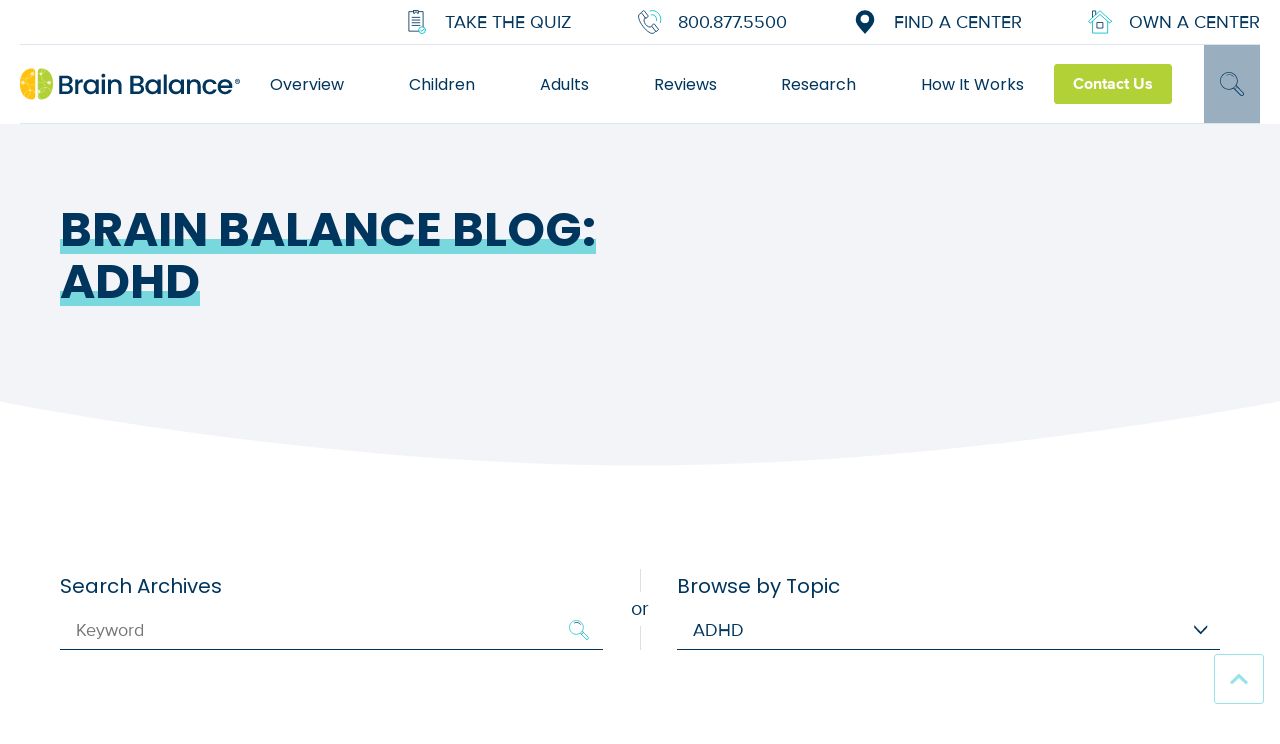

--- FILE ---
content_type: text/html; charset=UTF-8
request_url: https://www.brainbalancecenters.com/blog/tag/adhd
body_size: 28802
content:
<!doctype html><html lang="en-us"><head>
    <meta charset="utf-8">
    <link rel="shortcut icon" href="https://www.brainbalancecenters.com/hubfs/Brain%20Balance%20August2017%20Theme/images/apple-touch-icon.png">

    

    <!--
    /**
    * @license
    * MyFonts Webfont Build ID 392846
    *
    * The fonts listed in this notice are subject to the End User License
    * Agreement(s) entered into by the website owner. All other parties are
    * explicitly restricted from using the Licensed Webfonts(s).
    *
    * You may obtain a valid license from one of MyFonts official sites.
    * http://www.fonts.com
    * http://www.myfonts.com
    * http://www.linotype.com
    *
    */
    -->
    

    
      <meta name="description" content="ADHD | Get the latest news, tips and advice from the experts at Brain Balance.">
      <title>Brain Balance Blog | ADHD</title>
      <meta name="viewport" content="width=device-width, initial-scale=1">

    <script src="/hs/hsstatic/jquery-libs/static-1.4/jquery/jquery-1.11.2.js"></script>
<script>hsjQuery = window['jQuery'];</script>
    <meta property="og:description" content="ADHD | Get the latest news, tips and advice from the experts at Brain Balance.">
    <meta property="og:title" content="Brain Balance Blog | ADHD">
    <meta name="twitter:description" content="ADHD | Get the latest news, tips and advice from the experts at Brain Balance.">
    <meta name="twitter:title" content="Brain Balance Blog | ADHD">

    

    
  <script id="hs-search-input__valid-content-types" type="application/json">
    [
      
        "SITE_PAGE",
      
        "LANDING_PAGE",
      
        "BLOG_POST",
      
        "LISTING_PAGE",
      
        "KNOWLEDGE_ARTICLE",
      
        "HS_CASE_STUDY"
      
    ]
  </script>

    <style>
a.cta_button{-moz-box-sizing:content-box !important;-webkit-box-sizing:content-box !important;box-sizing:content-box !important;vertical-align:middle}.hs-breadcrumb-menu{list-style-type:none;margin:0px 0px 0px 0px;padding:0px 0px 0px 0px}.hs-breadcrumb-menu-item{float:left;padding:10px 0px 10px 10px}.hs-breadcrumb-menu-divider:before{content:'›';padding-left:10px}.hs-featured-image-link{border:0}.hs-featured-image{float:right;margin:0 0 20px 20px;max-width:50%}@media (max-width: 568px){.hs-featured-image{float:none;margin:0;width:100%;max-width:100%}}.hs-screen-reader-text{clip:rect(1px, 1px, 1px, 1px);height:1px;overflow:hidden;position:absolute !important;width:1px}
</style>

<link rel="stylesheet" href="https://www.brainbalancecenters.com/hubfs/hub_generated/template_assets/1/37899228519/1769186449980/template_main.min.css">
<link rel="stylesheet" href="https://www.brainbalancecenters.com/hubfs/hub_generated/template_assets/1/50411877972/1769186450975/template_fonts.min.css">
<link class="hs-async-css" rel="preload" href="https://cdnjs.cloudflare.com/ajax/libs/font-awesome/5.13.0/css/all.min.css" as="style" onload="this.onload=null;this.rel='stylesheet'">
<noscript><link rel="stylesheet" href="https://cdnjs.cloudflare.com/ajax/libs/font-awesome/5.13.0/css/all.min.css"></noscript>
<link class="hs-async-css" rel="preload" href="https://cdnjs.cloudflare.com/ajax/libs/slick-carousel/1.9.0/slick.min.css" as="style" onload="this.onload=null;this.rel='stylesheet'">
<noscript><link rel="stylesheet" href="https://cdnjs.cloudflare.com/ajax/libs/slick-carousel/1.9.0/slick.min.css"></noscript>
<link class="hs-async-css" rel="preload" href="https://cdnjs.cloudflare.com/ajax/libs/slick-carousel/1.9.0/slick-theme.min.css" as="style" onload="this.onload=null;this.rel='stylesheet'">
<noscript><link rel="stylesheet" href="https://cdnjs.cloudflare.com/ajax/libs/slick-carousel/1.9.0/slick-theme.min.css"></noscript>
<link class="hs-async-css" rel="preload" href="https://cdnjs.cloudflare.com/ajax/libs/magnific-popup.js/1.1.0/magnific-popup.min.css" as="style" onload="this.onload=null;this.rel='stylesheet'">
<noscript><link rel="stylesheet" href="https://cdnjs.cloudflare.com/ajax/libs/magnific-popup.js/1.1.0/magnific-popup.min.css"></noscript>
<link class="hs-async-css" rel="preload" href="https://cdnjs.cloudflare.com/ajax/libs/hamburgers/1.1.3/hamburgers.min.css" as="style" onload="this.onload=null;this.rel='stylesheet'">
<noscript><link rel="stylesheet" href="https://cdnjs.cloudflare.com/ajax/libs/hamburgers/1.1.3/hamburgers.min.css"></noscript>
<link class="hs-async-css" rel="preload" href="https://cdnjs.cloudflare.com/ajax/libs/animate.css/4.1.0/animate.min.css" as="style" onload="this.onload=null;this.rel='stylesheet'">
<noscript><link rel="stylesheet" href="https://cdnjs.cloudflare.com/ajax/libs/animate.css/4.1.0/animate.min.css"></noscript>
<link rel="stylesheet" href="https://www.brainbalancecenters.com/hubfs/hub_generated/module_assets/1/50411016966/1758283055695/module_X5_-_Header.min.css">

<style>
  .atmc-header-top .atmc-container,
  .atmc-header_container {
    max-width: 1280px;
  }
  .atmc-header-top {
    background-color: #FFFFFF;
  }
  .atmc-header.is-stuck {
    background-color: #FFFFFF;
  }
  .atmc-header-default {
    background-color: #FFFFFF;
  }
  .atmc-header_info-repeater a {
    color: #6F6F6F;
  }
  .atmc-header_info-repeater a svg {
    fill: #00BBC7;
  }
  .atmc-header_info-repeater a:hover svg {
    fill: #00BBC7;
  }
  .atmc-header_loc-repeater div svg {
    fill: #00BBC7;
  }
  .atmc-header .atmc-header-01_search_trigger {
    color: #00355D;
  }
  .atmc-header-dark {
    border-bottom-color: #DBDBDB;
  }
  .x5-header__info-icon {
    color: #fff;
    background: #fff;
  }
  .text-white .x5-header__info-icon {
    color: #FFFFFF;
    background: #fff;
  }

  
  .atmc-header-01_search {
    background-color: rgba(0, 53, 93, 0.95);
  }
  

  @media (min-width:992px) {
    .atmc-header .atmc-header_menu li.active > a {
      color: #00BBC7;
    }
    .atmc-header_menu > .hs-menu-wrapper > ul > li > a,
    .atmc-header_menu > .hs-menu-wrapper > ul > li > a:hover,
    .atmc-header_menu > .hs-menu-wrapper > ul  > li > .hs-menu-children-wrapper li a,
    .atmc-header_menu > .hs-menu-wrapper > ul  > li > .hs-menu-children-wrapper li a:hover {
      color: #00355D;
    }
    .atmc-header .atmc-header_menu > .hs-menu-wrapper > ul > li:hover > a {
      color: #00355D;
    }
    .atmc-header .atmc-header_menu > .hs-menu-wrapper > ul > li > a:after {
      background: #00BBC7;
    }
    .atmc-header .atmc-header_menu > .hs-menu-wrapper > ul > li.active-branch > a,
    .atmc-header .atmc-header_menu > .hs-menu-wrapper > ul > li.active > a {
      color: #00BBC7;
    }
    .atmc-header .atmc-header_menu > .hs-menu-wrapper > ul > li.active-branch > a:after,
    .atmc-header .atmc-header_menu > .hs-menu-wrapper > ul > li.active > a:after {
      background-color: #00BBC7;
    }
    .atmc-header_menu > .hs-menu-wrapper > ul > li > .hs-menu-children-wrapper > li > a::after {
      background-color: #00BBC7;
    }
    .atmc-header-white .atmc-header_menu .hs-menu-wrapper > ul > li:hover > a {
      color: #00BBC7;
    }
    .atmc-header-white .atmc-header_menu > .hs-menu-wrapper > ul > li > a:after {
      background-color: #00BBC7;
    }
    .atmc-header .atmc-header-01_search_trigger {
      color: #00355D;
    }
    .atmc-header .atmc-header-01_search_trigger:before {
      background: #00355D;
    }
  }
  @media (max-width: 991px) {
    .atmc-header {
      background-color: #FFFFFF;
    }
    .atmc-header_menu,
    .atmc-header_menu .hs-menu-wrapper > ul,
    .atmc-header_menu .hs-menu-wrapper > ul li,
    .atmc-header_menu .hs-menu-wrapper > ul li a{
      color: #00355D;
    }
    .child-trigger i {
      background-image: url("data:image/svg+xml,%3Csvg xmlns='http://www.w3.org/2000/svg' viewBox='0 0 6 12'%3E%3Cpath d='M0.102,2.595l2.232,0l3.564,3.405l-3.564,3.405l-2.232,-0l3.58,-3.405l-3.58,-3.405Z' fill='%2300355D'/%3E%3C/svg%3E");
    }
    .atmc-header_menu .hs-menu-wrapper li.active > a {
      background: #00BBC7;
    }

    
    .atmc-header_menu .hs-menu-wrapper>ul li {
      border-color: rgba(0, 53, 93, 0.1);
      background-color: rgba(0, 53, 93, 0.1);
    }
    /* Hamburger icon */
    .atmc-header-dark .hamburger {
      background-color: #00355D;
    }
    
  }
</style>

<link rel="stylesheet" href="https://7052064.fs1.hubspotusercontent-na1.net/hubfs/7052064/hub_generated/module_assets/1/-2712622/1769202146387/module_search_input.min.css">
<link rel="stylesheet" href="https://www.brainbalancecenters.com/hubfs/hub_generated/module_assets/1/50411849987/1742793665828/module_X5_-_Dent.min.css">
<link rel="stylesheet" href="https://www.brainbalancecenters.com/hubfs/hub_generated/module_assets/1/50411849909/1742793663245/module_X5_-_Blog_Search.min.css">
<link rel="stylesheet" href="https://www.brainbalancecenters.com/hubfs/hub_generated/module_assets/1/50411571858/1742793660429/module_X5_-_Bottom_CTA.min.css">
<link rel="stylesheet" href="https://www.brainbalancecenters.com/hubfs/hub_generated/module_assets/1/50411317142/1742793656271/module_X5_-_Footer.min.css">
<link rel="stylesheet" href="https://www.brainbalancecenters.com/hubfs/hub_generated/module_assets/1/50411531902/1758026852620/module_X5_-_Mobile_Fixed_CTA.min.css">
<style>
  @font-face {
    font-family: "Poppins";
    font-weight: 700;
    font-style: normal;
    font-display: swap;
    src: url("/_hcms/googlefonts/Poppins/700.woff2") format("woff2"), url("/_hcms/googlefonts/Poppins/700.woff") format("woff");
  }
  @font-face {
    font-family: "Poppins";
    font-weight: 500;
    font-style: normal;
    font-display: swap;
    src: url("/_hcms/googlefonts/Poppins/500.woff2") format("woff2"), url("/_hcms/googlefonts/Poppins/500.woff") format("woff");
  }
  @font-face {
    font-family: "Poppins";
    font-weight: 600;
    font-style: normal;
    font-display: swap;
    src: url("/_hcms/googlefonts/Poppins/600.woff2") format("woff2"), url("/_hcms/googlefonts/Poppins/600.woff") format("woff");
  }
  @font-face {
    font-family: "Poppins";
    font-weight: 400;
    font-style: normal;
    font-display: swap;
    src: url("/_hcms/googlefonts/Poppins/regular.woff2") format("woff2"), url("/_hcms/googlefonts/Poppins/regular.woff") format("woff");
  }
  @font-face {
    font-family: "Poppins";
    font-weight: 700;
    font-style: normal;
    font-display: swap;
    src: url("/_hcms/googlefonts/Poppins/700.woff2") format("woff2"), url("/_hcms/googlefonts/Poppins/700.woff") format("woff");
  }
  @font-face {
    font-family: "Open Sans";
    font-weight: 400;
    font-style: normal;
    font-display: swap;
    src: url("/_hcms/googlefonts/Open_Sans/regular.woff2") format("woff2"), url("/_hcms/googlefonts/Open_Sans/regular.woff") format("woff");
  }
  @font-face {
    font-family: "Open Sans";
    font-weight: 700;
    font-style: normal;
    font-display: swap;
    src: url("/_hcms/googlefonts/Open_Sans/700.woff2") format("woff2"), url("/_hcms/googlefonts/Open_Sans/700.woff") format("woff");
  }
</style>

    

    

<!-- Google Tag Manager -->
<script>(function(w,d,s,l,i){w[l]=w[l]||[];w[l].push({'gtm.start':
new Date().getTime(),event:'gtm.js'});var f=d.getElementsByTagName(s)[0],
j=d.createElement(s),dl=l!='dataLayer'?'&l='+l:'';j.async=true;j.src=
'https://www.googletagmanager.com/gtm.js?id='+i+dl;f.parentNode.insertBefore(j,f);
})(window,document,'script','dataLayer','GTM-5GWQBT');</script>
<!-- End Google Tag Manager -->
<meta name="google-site-verification" content="kI1eG9slFZCMcgx803ztNDTYtYPMxkIt-_39ZUJLGbc"> 
<!-- Global site tag (gtag.js) - Google AdWords: 805074375 -->
<script async src="https://www.googletagmanager.com/gtag/js?id=AW-805074375"></script>
<script>
  window.dataLayer = window.dataLayer || [];
  function gtag(){dataLayer.push(arguments);}
  gtag('js', new Date());

  gtag('config', 'AW-805074375');
</script>
<!-- Xandr Universal Pixel - Initialization (include only once per page) -->
<script>
!function(e,i){if(!e.pixie){var n=e.pixie=function(e,i,a){n.actionQueue.push({action:e,actionValue:i,params:a})};n.actionQueue=[];var a=i.createElement("script");a.async=!0,a.src="//acdn.adnxs.com/dmp/up/pixie.js";var t=i.getElementsByTagName("head")[0];t.insertBefore(a,t.firstChild)}}(window,document);
pixie('init', 'a221d956-ac41-4f0e-9b58-d09fb74b5a23');
</script>

<!-- Xandr Universal Pixel - PageView Event -->
<script>
pixie('event', 'PageView');
</script>
<noscript>&lt;img  src="https://ib.adnxs.com/pixie?pi=a221d956-ac41-4f0e-9b58-d09fb74b5a23&amp;amp;e=PageView&amp;amp;script=0" width="1" height="1" style="display:none"&gt;</noscript>
<!-- 
Start of global snippet: Please do not remove
Place this snippet between the <head> and </head> tags on every page of your site.
-->
<!-- Google tag (gtag.js) -->
<script async src="https://www.googletagmanager.com/gtag/js?id=DC-9853955"></script>
<script>
  window.dataLayer = window.dataLayer || [];
  function gtag(){dataLayer.push(arguments);}
  gtag('js', new Date());

  gtag('config', 'DC-9853955');
</script>
<!-- End of global snippet: Please do not remove -->
<!--
Start of Floodlight Tag: Please do not remove
Activity name of this tag: Brain Balance - Retargeting
URL of the webpage where the tag is expected to be placed: 
This tag must be placed between the <body> and </body> tags, as close as possible to the opening tag.
Creation Date: 07/23/2024
-->
<script type="text/javascript">
var axel = Math.random() + "";
var a = axel * 10000000000000;
document.write('<img src="https://ad.doubleclick.net/ddm/activity/src=9861965;type=invmedia;cat=brain0;dc_lat=;dc_rdid=;tag_for_child_directed_treatment=;tfua=;npa=;gdpr=${GDPR};gdpr_consent=${GDPR_CONSENT_755};ord=1;num=' + a + '?" width="1" height="1" alt=""/>');
</script>
<noscript>
&lt;img  src="https://ad.doubleclick.net/ddm/activity/src=9861965;type=invmedia;cat=brain0;dc_lat=;dc_rdid=;tag_for_child_directed_treatment=;tfua=;npa=;gdpr=${GDPR};gdpr_consent=${GDPR_CONSENT_755};ord=1;num=1?" width="1" height="1" alt=""&gt;
</noscript>
<!-- End of Floodlight Tag: Please do not remove -->
<!-- TikTok Pixel Code Start -->
<script>
!function (w, d, t) {
  w.TiktokAnalyticsObject=t;var ttq=w[t]=w[t]||[];ttq.methods=["page","track","identify","instances","debug","on","off","once","ready","alias","group","enableCookie","disableCookie","holdConsent","revokeConsent","grantConsent"],ttq.setAndDefer=function(t,e){t[e]=function(){t.push([e].concat(Array.prototype.slice.call(arguments,0)))}};for(var i=0;i<ttq.methods.length;i++)ttq.setAndDefer(ttq,ttq.methods[i]);ttq.instance=function(t){for(
var e=ttq._i[t]||[],n=0;n<ttq.methods.length;n++)ttq.setAndDefer(e,ttq.methods[n]);return e},ttq.load=function(e,n){var r="https://analytics.tiktok.com/i18n/pixel/events.js",o=n&&n.partner;ttq._i=ttq._i||{},ttq._i[e]=[],ttq._i[e]._u=r,ttq._t=ttq._t||{},ttq._t[e]=+new Date,ttq._o=ttq._o||{},ttq._o[e]=n||{};n=document.createElement("script")
;n.type="text/javascript",n.async=!0,n.src=r+"?sdkid="+e+"&lib="+t;e=document.getElementsByTagName("script")[0];e.parentNode.insertBefore(n,e)};


  ttq.load('CVC3FSBC77U7TUMD28U0');
  ttq.page();
}(window, document, 'ttq');
</script>
<!-- BB Allen Code Start -->
<script type="text/javascript">var ssaUrl = 'https://' + 'pixel.sitescout.com/iap/20654b6031d2a31b';new Image().src = ssaUrl; (function(d) { var syncUrl = 'https://' + 'pixel-sync.sitescout.com/dmp/asyncPixelSync'; var iframe = d.createElement('iframe'); (iframe.frameElement || iframe).style.cssText = "width: 0; height: 0; border: 0; display: none;"; iframe.src = "javascript:false"; d.body.appendChild(iframe); var doc = iframe.contentWindow.document; doc.open().write('<body onload="window.location.href=\''+syncUrl+'\'">'); doc.close(); })(document); </script>
<!-- End BB Allen Code Start -->
<!-- BB Allen Code Start -->
<script type="text/javascript">var ssaUrl = 'https://' + 'clickserv.sitescout.com/conv/864444cc0589284a';new Image().src = ssaUrl; (function(d) {  var syncUrl = 'https://' + 'pixel-sync.sitescout.com/dmp/asyncPixelSync'; var iframe = d.createElement('iframe'); (iframe.frameElement || iframe).style.cssText = "width: 0; height: 0; border: 0; display: none;"; iframe.src = "javascript:false"; d.body.appendChild(iframe); var doc = iframe.contentWindow.document; doc.open().write('<body onload="window.location.href=\''+syncUrl+'\'">'); doc.close(); })(document); </script>
<!-- End BB Allen Code Start -->
<meta name="twitter:site" content="@Brain_Balance">
<link rel="next" href="https://www.brainbalancecenters.com/blog/tag/adhd/page/2">
<meta property="og:url" content="https://www.brainbalancecenters.com/blog/tag/adhd">
<meta property="og:type" content="blog">
<meta name="twitter:card" content="summary">
<link rel="alternate" type="application/rss+xml" href="https://www.brainbalancecenters.com/blog/rss.xml">
<meta name="twitter:domain" content="www.brainbalancecenters.com">
<script src="//platform.linkedin.com/in.js" type="text/javascript">
    lang: en_US
</script>

<meta http-equiv="content-language" content="en-us">





<!-- Google Tag Manager -->
<script>(function(w,d,s,l,i){w[l]=w[l]||[];w[l].push({'gtm.start':
new Date().getTime(),event:'gtm.js'});var f=d.getElementsByTagName(s)[0],
j=d.createElement(s),dl=l!='dataLayer'?'&l='+l:'';j.async=true;j.src=
'https://www.googletagmanager.com/gtm.js?id='+i+dl;f.parentNode.insertBefore(j,f);
})(window,document,'script','dataLayer','GTM-5GWQBT');</script>
<!-- End Google Tag Manager -->

    
  <meta name="generator" content="HubSpot"></head>

  <body class="atmc-body-header-default">
    <div class="body-wrapper   hs-content-id-177651986693 hs-blog-listing hs-blog-id-5275478555">
			
  

<header class="atmc-header atmc-header-default">
  
  <div class="atmc-header-top">
    <div class="atmc-container ">
      <div class="atmc-header_language-switcher-wrapper"></div>

      
  
    <div class="x5-header__info x5-header__info--take-the-quiz" data-location="false">
      
        <div class="x5-header__info-icon">
          
            <svg viewbox="0 0 512 512" aria-hidden="true"><use xlink:href="#bb-icon-assessment" /></svg>
          
        </div>
        <div class="x5-header__info-content">
          
            
            
            
            
            
            
          
          <a href="https://www.brainbalancecenters.com/online-assessment" class="x5-header__info-link">
            Take the Quiz
          </a>
        </div>
      
    </div>
  

      
  
    <div class="x5-header__info x5-header__info--contact-info" data-location="false">
      
        <div class="x5-header__info-icon">
          
            <svg viewbox="0 0 512 512" aria-hidden="true"><use xlink:href="#bb-icon-phone" /></svg>
          
        </div>
        <div class="x5-header__info-content">
          
            
            
            
            
            
            
          
          <a href="tel:+18008775500" class="x5-header__info-link">
            800.877.5500
          </a>
        </div>
      
    </div>
  

      
  
    <div class="x5-header__info x5-header__info--location-search" data-location="false">
      
        <div class="x5-header__info-icon">
          
            <svg viewbox="0 0 512 512" aria-hidden="true"><use xlink:href="#bb-icon-location" /></svg>
          
        </div>
        <div class="x5-header__info-content">
          
            
            
          
          <a href="https://www.brainbalancecenters.com/locations" class="x5-header__info-link">
            FIND A CENTER
          </a>
        </div>
      
    </div>
  

      
  
    <div class="x5-header__info x5-header__info--own-a-center" data-location="false">
      
        <div class="x5-header__info-icon">
          
            <svg viewbox="0 0 512 512" aria-hidden="true"><use xlink:href="#bb-icon-home" /></svg>
          
        </div>
        <div class="x5-header__info-content">
          
            
            
          
          <a href="https://franchise.brainbalancecenters.com/" class="x5-header__info-link">
            Own a Center
          </a>
        </div>
      
    </div>
  

    </div>
  </div>

  <div class="atmc-header-bottom atmc-header-dark">
    <div class="atmc-header_container">
      
      <div class="atmc-header_logo">
        
        <a href="https://www.brainbalancecenters.com/" class="atmc-header_logo_dark">
              
          <img src="https://www.brainbalancecenters.com/hubfs/brain-balance-atomic/bb-logo.svg" alt="Brain Balance Achievement Centers" width="100%" style="max-width: 651px; max-height: 92px">
          
        </a>
      </div>

      <div class="atmc-header_language-switcher-wrapper-mobile"></div>

      
      <div class="atmc-header_menu-wrapper">
        <div class="atmc-header_navigation">
          <div class="atmc-header_menu">
            <div id="hs_menu_wrapper_header_" class="hs-menu-wrapper active-branch flyouts hs-menu-flow-horizontal" role="navigation" data-sitemap-name="default" data-menu-id="5281054247" aria-label="Navigation Menu">
 <ul role="menu">
  <li class="hs-menu-item hs-menu-depth-1 hs-item-has-children" role="none"><a href="https://www.brainbalancecenters.com/our-program" aria-haspopup="true" aria-expanded="false" role="menuitem">Overview</a>
   <ul role="menu" class="hs-menu-children-wrapper">
    <li class="hs-menu-item hs-menu-depth-2" role="none"><a href="https://www.brainbalancecenters.com/our-program" role="menuitem">Child Program</a></li>
    <li class="hs-menu-item hs-menu-depth-2" role="none"><a href="https://www.brainbalancecenters.com/who-we-help/adults" role="menuitem">Adult Program</a></li>
    <li class="hs-menu-item hs-menu-depth-2" role="none"><a href="https://www.brainbalancecenters.com/brain-balance-virtual-program?_ga=2.169270183.789409738.1587393891-308071597.1563320012&amp;_gac=1.190336729.1587399693.CjwKCAjw7e_0BRB7EiwAlH-goOpso_oczgoy2Upv9MhZp8aziCxbgqHela71G930TndG4rIi9irWCRoCDDIQAvD_BwE" role="menuitem">At-Home Program </a></li>
    <li class="hs-menu-item hs-menu-depth-2" role="none"><a href="https://www.brainbalancecenters.com/online-assessment" role="menuitem">Take the Quiz</a></li>
    <li class="hs-menu-item hs-menu-depth-2" role="none"><a href="https://www.brainbalancecenters.com/locations" role="menuitem">Find a Center</a></li>
    <li class="hs-menu-item hs-menu-depth-2" role="none"><a href="https://www.brainbalancecenters.com/what-to-expect" role="menuitem">What to Expect</a></li>
    <li class="hs-menu-item hs-menu-depth-2" role="none"><a href="https://www.brainbalancecenters.com/our-program/childs-personalized-plan" role="menuitem">Personalized Plans</a></li>
    <li class="hs-menu-item hs-menu-depth-2" role="none"><a href="https://www.brainbalancecenters.com/faqs" role="menuitem">FAQs</a></li>
    <li class="hs-menu-item hs-menu-depth-2" role="none"><a href="https://www.brainbalancecenters.com/brain-balance-webinars" role="menuitem">Webinars</a></li>
   </ul></li>
  <li class="hs-menu-item hs-menu-depth-1 hs-item-has-children" role="none"><a href="https://www.brainbalancecenters.com/who-we-help" aria-haspopup="true" aria-expanded="false" role="menuitem">Children</a>
   <ul role="menu" class="hs-menu-children-wrapper">
    <li class="hs-menu-item hs-menu-depth-2" role="none"><a href="https://www.brainbalancecenters.com/who-we-help/attention-deficit-hyperactivity-disorder" role="menuitem">ADHD</a></li>
    <li class="hs-menu-item hs-menu-depth-2" role="none"><a href="https://www.brainbalancecenters.com/who-we-help/anxiety-in-kids" role="menuitem">Anxiety</a></li>
    <li class="hs-menu-item hs-menu-depth-2" role="none"><a href="https://www.brainbalancecenters.com/who-we-help/learning-disorders" role="menuitem">Learning Disorders</a></li>
    <li class="hs-menu-item hs-menu-depth-2" role="none"><a href="https://www.brainbalancecenters.com/who-we-help/processing-disorders" role="menuitem">Processing Disorders</a></li>
    <li class="hs-menu-item hs-menu-depth-2" role="none"><a href="https://www.brainbalancecenters.com/who-we-help/oppositional-defiant-disorder" role="menuitem">Oppositional Defiant Disorder</a></li>
    <li class="hs-menu-item hs-menu-depth-2" role="none"><a href="https://www.brainbalancecenters.com/who-we-help/autism-spectrum-disorder" role="menuitem">Autism Spectrum Disorder </a></li>
    <li class="hs-menu-item hs-menu-depth-2" role="none"><a href="https://www.brainbalancecenters.com/who-we-help/behavioral-issues" role="menuitem">Behavioral Issues</a></li>
    <li class="hs-menu-item hs-menu-depth-2" role="none"><a href="https://www.brainbalancecenters.com/who-we-help/struggling-kids" role="menuitem">Struggling Kids</a></li>
    <li class="hs-menu-item hs-menu-depth-2" role="none"><a href="https://www.brainbalancecenters.com/growth-and-potential" role="menuitem">Growth &amp; Potential</a></li>
   </ul></li>
  <li class="hs-menu-item hs-menu-depth-1 hs-item-has-children" role="none"><a href="https://www.brainbalancecenters.com/who-we-help/adults" aria-haspopup="true" aria-expanded="false" role="menuitem">Adults</a>
   <ul role="menu" class="hs-menu-children-wrapper">
    <li class="hs-menu-item hs-menu-depth-2" role="none"><a href="https://www.brainbalancecenters.com/who-we-help/adults-with-anxiety" role="menuitem">Anxiety</a></li>
    <li class="hs-menu-item hs-menu-depth-2" role="none"><a href="https://www.brainbalancecenters.com/adult-program/adhd" role="menuitem">ADHD</a></li>
    <li class="hs-menu-item hs-menu-depth-2" role="none"><a href="https://www.brainbalancecenters.com/who-we-help/adults-with-processing-disorders" role="menuitem">Processing Disorders</a></li>
   </ul></li>
  <li class="hs-menu-item hs-menu-depth-1" role="none"><a href="https://www.brainbalancecenters.com/our-stories" role="menuitem">Reviews</a></li>
  <li class="hs-menu-item hs-menu-depth-1 hs-item-has-children" role="none"><a href="https://www.brainbalancecenters.com/brain-balance-program-research-and-results" aria-haspopup="true" aria-expanded="false" role="menuitem">Research</a>
   <ul role="menu" class="hs-menu-children-wrapper">
    <li class="hs-menu-item hs-menu-depth-2" role="none"><a href="https://www.brainbalancecenters.com/the-science-behind-the-brain-balance-program" role="menuitem">The Science Behind Brain Balance</a></li>
   </ul></li>
  <li class="hs-menu-item hs-menu-depth-1" role="none"><a href="https://www.brainbalancecenters.com/blog/how-does-the-brain-balance-program-work" role="menuitem">How It Works</a></li>
 </ul>
</div>
          </div>
        </div>
      </div>

      <div class="atmc-header_right">
        
        
        
        
        
        <a href="https://www.brainbalancecenters.com/contact-us" class="atmc-header_right__button atmc-btn atmc-btn-third atmc-btn-module atmc-btn-m">
          Contact Us
        </a>
        
        
        <div class="atmc-header_search_trigger-wrapper"></div>
        
      </div>
    </div>
  </div>

  

  
    <div class="x5-header__mobile-cta-wrapper"></div>
  
</header>



	
  

	<div class="atmc-header-01_search_trigger hidden">
    <svg viewbox="0 0 512 512" aria-hidden="true"><g transform="scale(-1,1)" transform-origin="center"><use xlink:href="#bb-icon-basic-search" /></g></svg>
	</div>
	<div class="atmc-header-01_search">
		<div>
			<div class="atmc-header-01_search_top block text-right">
				<div class="atmc-header-01_search_close">
					<div class="hamburger hamburger--slider js-hamburger is-active">
						<div class="hamburger-box">
							<div class="hamburger-inner"></div>
						</div>
					</div>
				</div>
			</div>
			<div id="hs_cos_wrapper_site_search" class="hs_cos_wrapper hs_cos_wrapper_widget hs_cos_wrapper_type_module" style="" data-hs-cos-general-type="widget" data-hs-cos-type="module">




  








<div class="hs-search-field">

    <div class="hs-search-field__bar">
      <form data-hs-do-not-collect="true" action="/hs-search-results">
        
        <input type="text" class="hs-search-field__input" name="term" autocomplete="off" aria-label="Search" placeholder="Search">

        
          
            <input type="hidden" name="type" value="SITE_PAGE">
          
        
          
        
          
            <input type="hidden" name="type" value="BLOG_POST">
          
        
          
        
          
        
          
        

        
      </form>
    </div>
    <ul class="hs-search-field__suggestions"></ul>
</div></div>
		</div>
	</div>
	


      
<div class="atmc-blog-template-03">
  <div class="dnd-section atmc-blog-header relative  bg-light">
    <div class="row-fluid mb-8 ">
      <div class="span9 mb:text-center">
        
          
          <h1 class="atmc-blog-header_title atmc-headline-01">Brain Balance Blog:<br>ADHD</h1>
        
      </div>
    </div>

    <div id="hs_cos_wrapper_bottom_dent" class="hs_cos_wrapper hs_cos_wrapper_widget hs_cos_wrapper_type_module" style="" data-hs-cos-general-type="widget" data-hs-cos-type="module"><div class="dent is-bottom">
  <svg viewbox="0 0 750 40" xmlns="http://www.w3.org/2000/svg">
    <path style="fill: #fff;" d="M-1,0c-1,0 187,38 376,38c187,0 376,-38 376,-38l0,40l-752,0l0,-40Z" />
  </svg>
</div></div>
  </div>

  <div class="dnd-section pt-12">
    <div class="row-fluid mb-24 mb:mb-12">
      <div id="hs_cos_wrapper_blog-search" class="hs_cos_wrapper hs_cos_wrapper_widget hs_cos_wrapper_type_module" style="" data-hs-cos-general-type="widget" data-hs-cos-type="module"><div id="" class="x5c-blog-search hs-search-field ">
  <div class="hs-search-field__bar">
    <form action="/hs-search-results">
      <div class="row-fluid x5c-blog-search__row">
        <div class="x5c-blog-search__term mb:mb-4">
          <label for="term">Search Archives</label>
          <div class="relative">
            <input type="text" class="hs-search-field__input" name="term" autocomplete="off" aria-label="Search Archives" placeholder="Keyword">
            <button type="submit" class="hs-search-field__icon"><svg viewbox="0 0 512 512" aria-hidden="true"><use xlink:href="#bb-icon-search" transform-origin="center" transform="scale(-1,1)"></use></svg></button>
          </div>
          <ul class="hs-search-field__suggestions"></ul>
        </div>
        <div class="x5c-blog-search__or mb:mb-12">
          <div class="x5c-blog-search__divider"><span>or</span></div>
        </div>
        <div class="x5c-blog-search__topic">
          <label for="tag">Browse by Topic</label>
          <div class="x5c-blog-search__multiselect">
            
              
            
            
              
            
            <input id="tag" name="tag" type="text" readonly value="ADHD">
            <div class="block">
  <h3></h3>
  <div class="widget-module">
    <ul>
      
        <li>
          <a href="https://www.brainbalancecenters.com/blog/tag/popular">Popular <span class="filter-link-count" dir="ltr">(311)</span></a>
        </li>
      
        <li>
          <a href="https://www.brainbalancecenters.com/blog/tag/articles">Articles <span class="filter-link-count" dir="ltr">(277)</span></a>
        </li>
      
        <li>
          <a href="https://www.brainbalancecenters.com/blog/tag/tips">Tips <span class="filter-link-count" dir="ltr">(182)</span></a>
        </li>
      
        <li>
          <a href="https://www.brainbalancecenters.com/blog/tag/adhd">ADHD <span class="filter-link-count" dir="ltr">(179)</span></a>
        </li>
      
        <li>
          <a href="https://www.brainbalancecenters.com/blog/tag/learning-disorders">Learning Disorders <span class="filter-link-count" dir="ltr">(155)</span></a>
        </li>
      
        <li style="display:none;">
          <a href="https://www.brainbalancecenters.com/blog/tag/back-to-school">Back to School <span class="filter-link-count" dir="ltr">(113)</span></a>
        </li>
      
        <li style="display:none;">
          <a href="https://www.brainbalancecenters.com/blog/tag/healthy-bites">Nutrition &amp; Wellness <span class="filter-link-count" dir="ltr">(98)</span></a>
        </li>
      
        <li style="display:none;">
          <a href="https://www.brainbalancecenters.com/blog/tag/parent-center">Parent Center <span class="filter-link-count" dir="ltr">(89)</span></a>
        </li>
      
        <li style="display:none;">
          <a href="https://www.brainbalancecenters.com/blog/tag/general">General <span class="filter-link-count" dir="ltr">(84)</span></a>
        </li>
      
        <li style="display:none;">
          <a href="https://www.brainbalancecenters.com/blog/tag/sensory-processing-disorder">Sensory Processing Disorder <span class="filter-link-count" dir="ltr">(83)</span></a>
        </li>
      
        <li style="display:none;">
          <a href="https://www.brainbalancecenters.com/blog/tag/brain-balance">Brain Balance <span class="filter-link-count" dir="ltr">(82)</span></a>
        </li>
      
        <li style="display:none;">
          <a href="https://www.brainbalancecenters.com/blog/tag/behavior-issues">Behavior Issues <span class="filter-link-count" dir="ltr">(65)</span></a>
        </li>
      
        <li style="display:none;">
          <a href="https://www.brainbalancecenters.com/blog/tag/holidays">Holidays <span class="filter-link-count" dir="ltr">(65)</span></a>
        </li>
      
        <li style="display:none;">
          <a href="https://www.brainbalancecenters.com/blog/tag/summer">Summer <span class="filter-link-count" dir="ltr">(49)</span></a>
        </li>
      
        <li style="display:none;">
          <a href="https://www.brainbalancecenters.com/blog/tag/social-struggles">Social Struggles <span class="filter-link-count" dir="ltr">(48)</span></a>
        </li>
      
        <li style="display:none;">
          <a href="https://www.brainbalancecenters.com/blog/tag/anxiety">Anxiety <span class="filter-link-count" dir="ltr">(36)</span></a>
        </li>
      
        <li style="display:none;">
          <a href="https://www.brainbalancecenters.com/blog/tag/dyslexia-2">Dyslexia <span class="filter-link-count" dir="ltr">(34)</span></a>
        </li>
      
        <li style="display:none;">
          <a href="https://www.brainbalancecenters.com/blog/tag/asperger-syndrome-asd">Asperger Syndrome (ASD) <span class="filter-link-count" dir="ltr">(26)</span></a>
        </li>
      
        <li style="display:none;">
          <a href="https://www.brainbalancecenters.com/blog/tag/confidence-building">Confidence Building <span class="filter-link-count" dir="ltr">(26)</span></a>
        </li>
      
        <li style="display:none;">
          <a href="https://www.brainbalancecenters.com/blog/tag/conditions-blog">Conditions <span class="filter-link-count" dir="ltr">(25)</span></a>
        </li>
      
        <li style="display:none;">
          <a href="https://www.brainbalancecenters.com/blog/tag/iep-meeting">IEP Meeting <span class="filter-link-count" dir="ltr">(24)</span></a>
        </li>
      
        <li style="display:none;">
          <a href="https://www.brainbalancecenters.com/blog/tag/childhood-development">Childhood Development <span class="filter-link-count" dir="ltr">(23)</span></a>
        </li>
      
        <li style="display:none;">
          <a href="https://www.brainbalancecenters.com/blog/tag/alternatives-to-medication">Alternatives to Medication <span class="filter-link-count" dir="ltr">(22)</span></a>
        </li>
      
        <li style="display:none;">
          <a href="https://www.brainbalancecenters.com/blog/tag/autism-2">Autism <span class="filter-link-count" dir="ltr">(22)</span></a>
        </li>
      
        <li style="display:none;">
          <a href="https://www.brainbalancecenters.com/blog/tag/adhd-awareness-kid">ADHD Awareness Kid <span class="filter-link-count" dir="ltr">(21)</span></a>
        </li>
      
        <li style="display:none;">
          <a href="https://www.brainbalancecenters.com/blog/tag/exercise">Exercise <span class="filter-link-count" dir="ltr">(19)</span></a>
        </li>
      
        <li style="display:none;">
          <a href="https://www.brainbalancecenters.com/blog/tag/fine-motor">Fine Motor <span class="filter-link-count" dir="ltr">(18)</span></a>
        </li>
      
        <li style="display:none;">
          <a href="https://www.brainbalancecenters.com/blog/tag/research">Research <span class="filter-link-count" dir="ltr">(18)</span></a>
        </li>
      
        <li style="display:none;">
          <a href="https://www.brainbalancecenters.com/blog/tag/brain-health">brain health <span class="filter-link-count" dir="ltr">(18)</span></a>
        </li>
      
        <li style="display:none;">
          <a href="https://www.brainbalancecenters.com/blog/tag/lack-of-focus">Lack of focus <span class="filter-link-count" dir="ltr">(17)</span></a>
        </li>
      
        <li style="display:none;">
          <a href="https://www.brainbalancecenters.com/blog/tag/news">News <span class="filter-link-count" dir="ltr">(16)</span></a>
        </li>
      
        <li style="display:none;">
          <a href="https://www.brainbalancecenters.com/blog/tag/special-needs">Special Needs <span class="filter-link-count" dir="ltr">(16)</span></a>
        </li>
      
        <li style="display:none;">
          <a href="https://www.brainbalancecenters.com/blog/tag/reading">Reading <span class="filter-link-count" dir="ltr">(15)</span></a>
        </li>
      
        <li style="display:none;">
          <a href="https://www.brainbalancecenters.com/blog/tag/executive-function-skills">Executive Function Skills <span class="filter-link-count" dir="ltr">(14)</span></a>
        </li>
      
        <li style="display:none;">
          <a href="https://www.brainbalancecenters.com/blog/tag/teen">Teen <span class="filter-link-count" dir="ltr">(14)</span></a>
        </li>
      
        <li style="display:none;">
          <a href="https://www.brainbalancecenters.com/blog/tag/vacation">Vacation <span class="filter-link-count" dir="ltr">(13)</span></a>
        </li>
      
        <li style="display:none;">
          <a href="https://www.brainbalancecenters.com/blog/tag/visual-processing-disorder">Visual Processing Disorder <span class="filter-link-count" dir="ltr">(13)</span></a>
        </li>
      
        <li style="display:none;">
          <a href="https://www.brainbalancecenters.com/blog/tag/physical-activity">Physical Activity <span class="filter-link-count" dir="ltr">(12)</span></a>
        </li>
      
        <li style="display:none;">
          <a href="https://www.brainbalancecenters.com/blog/tag/spd">SPD <span class="filter-link-count" dir="ltr">(12)</span></a>
        </li>
      
        <li style="display:none;">
          <a href="https://www.brainbalancecenters.com/blog/tag/adhd-awareness-adult">ADHD awareness adult <span class="filter-link-count" dir="ltr">(11)</span></a>
        </li>
      
        <li style="display:none;">
          <a href="https://www.brainbalancecenters.com/blog/tag/screen-time">Screen Time <span class="filter-link-count" dir="ltr">(11)</span></a>
        </li>
      
        <li style="display:none;">
          <a href="https://www.brainbalancecenters.com/blog/tag/unstructured-play">Unstructured Play <span class="filter-link-count" dir="ltr">(11)</span></a>
        </li>
      
        <li style="display:none;">
          <a href="https://www.brainbalancecenters.com/blog/tag/vg-blog-module">VG blog module <span class="filter-link-count" dir="ltr">(10)</span></a>
        </li>
      
        <li style="display:none;">
          <a href="https://www.brainbalancecenters.com/blog/tag/adult-adhd">adult adhd <span class="filter-link-count" dir="ltr">(10)</span></a>
        </li>
      
        <li style="display:none;">
          <a href="https://www.brainbalancecenters.com/blog/tag/meltdowns">Meltdowns <span class="filter-link-count" dir="ltr">(9)</span></a>
        </li>
      
        <li style="display:none;">
          <a href="https://www.brainbalancecenters.com/blog/tag/oppositional-defiant-disorder">Oppositional Defiant Disorder <span class="filter-link-count" dir="ltr">(9)</span></a>
        </li>
      
        <li style="display:none;">
          <a href="https://www.brainbalancecenters.com/blog/tag/sleep-tips">Sleep Tips <span class="filter-link-count" dir="ltr">(9)</span></a>
        </li>
      
        <li style="display:none;">
          <a href="https://www.brainbalancecenters.com/blog/tag/homework">homework <span class="filter-link-count" dir="ltr">(9)</span></a>
        </li>
      
        <li style="display:none;">
          <a href="https://www.brainbalancecenters.com/blog/tag/auditory-processing-disorder">Auditory Processing Disorder <span class="filter-link-count" dir="ltr">(8)</span></a>
        </li>
      
        <li style="display:none;">
          <a href="https://www.brainbalancecenters.com/blog/tag/dairy-free">Dairy-Free <span class="filter-link-count" dir="ltr">(8)</span></a>
        </li>
      
        <li style="display:none;">
          <a href="https://www.brainbalancecenters.com/blog/tag/self-control">Self Control <span class="filter-link-count" dir="ltr">(8)</span></a>
        </li>
      
        <li style="display:none;">
          <a href="https://www.brainbalancecenters.com/blog/tag/test-taking">Test Taking <span class="filter-link-count" dir="ltr">(8)</span></a>
        </li>
      
        <li style="display:none;">
          <a href="https://www.brainbalancecenters.com/blog/tag/milestones">Milestones <span class="filter-link-count" dir="ltr">(7)</span></a>
        </li>
      
        <li style="display:none;">
          <a href="https://www.brainbalancecenters.com/blog/tag/neuroplasticity">Neuroplasticity <span class="filter-link-count" dir="ltr">(7)</span></a>
        </li>
      
        <li style="display:none;">
          <a href="https://www.brainbalancecenters.com/blog/tag/writing-skills">Writing Skills <span class="filter-link-count" dir="ltr">(7)</span></a>
        </li>
      
        <li style="display:none;">
          <a href="https://www.brainbalancecenters.com/blog/tag/gross-motor">gross motor <span class="filter-link-count" dir="ltr">(7)</span></a>
        </li>
      
        <li style="display:none;">
          <a href="https://www.brainbalancecenters.com/blog/tag/baltimore">Baltimore <span class="filter-link-count" dir="ltr">(6)</span></a>
        </li>
      
        <li style="display:none;">
          <a href="https://www.brainbalancecenters.com/blog/tag/cognitive-skills">Cognitive Skills <span class="filter-link-count" dir="ltr">(6)</span></a>
        </li>
      
        <li style="display:none;">
          <a href="https://www.brainbalancecenters.com/blog/tag/dyscalculia">Dyscalculia <span class="filter-link-count" dir="ltr">(6)</span></a>
        </li>
      
        <li style="display:none;">
          <a href="https://www.brainbalancecenters.com/blog/tag/allergies">Allergies <span class="filter-link-count" dir="ltr">(5)</span></a>
        </li>
      
        <li style="display:none;">
          <a href="https://www.brainbalancecenters.com/blog/tag/impulse-control">Impulse control <span class="filter-link-count" dir="ltr">(5)</span></a>
        </li>
      
        <li style="display:none;">
          <a href="https://www.brainbalancecenters.com/blog/tag/nutrition">Nutrition <span class="filter-link-count" dir="ltr">(5)</span></a>
        </li>
      
        <li style="display:none;">
          <a href="https://www.brainbalancecenters.com/blog/tag/relaxation">Relaxation <span class="filter-link-count" dir="ltr">(5)</span></a>
        </li>
      
        <li style="display:none;">
          <a href="https://www.brainbalancecenters.com/blog/tag/sports">Sports <span class="filter-link-count" dir="ltr">(5)</span></a>
        </li>
      
        <li style="display:none;">
          <a href="https://www.brainbalancecenters.com/blog/tag/twice-exceptional">Twice Exceptional <span class="filter-link-count" dir="ltr">(5)</span></a>
        </li>
      
        <li style="display:none;">
          <a href="https://www.brainbalancecenters.com/blog/tag/add-vs-adhd">ADD vs. ADHD <span class="filter-link-count" dir="ltr">(4)</span></a>
        </li>
      
        <li style="display:none;">
          <a href="https://www.brainbalancecenters.com/blog/tag/anger-issues">Anger issues <span class="filter-link-count" dir="ltr">(4)</span></a>
        </li>
      
        <li style="display:none;">
          <a href="https://www.brainbalancecenters.com/blog/tag/fidgeting">Fidgeting <span class="filter-link-count" dir="ltr">(4)</span></a>
        </li>
      
        <li style="display:none;">
          <a href="https://www.brainbalancecenters.com/blog/tag/hand-eye-coordination">Hand Eye Coordination <span class="filter-link-count" dir="ltr">(4)</span></a>
        </li>
      
        <li style="display:none;">
          <a href="https://www.brainbalancecenters.com/blog/tag/hypersensitive">Hypersensitive <span class="filter-link-count" dir="ltr">(4)</span></a>
        </li>
      
        <li style="display:none;">
          <a href="https://www.brainbalancecenters.com/blog/tag/ocd">OCD <span class="filter-link-count" dir="ltr">(4)</span></a>
        </li>
      
        <li style="display:none;">
          <a href="https://www.brainbalancecenters.com/blog/tag/odd">ODD <span class="filter-link-count" dir="ltr">(4)</span></a>
        </li>
      
        <li style="display:none;">
          <a href="https://www.brainbalancecenters.com/blog/tag/primitive-reflexes">Primitive Reflexes <span class="filter-link-count" dir="ltr">(4)</span></a>
        </li>
      
        <li style="display:none;">
          <a href="https://www.brainbalancecenters.com/blog/tag/task-initiation">Task Initiation <span class="filter-link-count" dir="ltr">(4)</span></a>
        </li>
      
        <li style="display:none;">
          <a href="https://www.brainbalancecenters.com/blog/tag/time-management">Time Management <span class="filter-link-count" dir="ltr">(4)</span></a>
        </li>
      
        <li style="display:none;">
          <a href="https://www.brainbalancecenters.com/blog/tag/vestibular">Vestibular <span class="filter-link-count" dir="ltr">(4)</span></a>
        </li>
      
        <li style="display:none;">
          <a href="https://www.brainbalancecenters.com/blog/tag/high-school">high school <span class="filter-link-count" dir="ltr">(4)</span></a>
        </li>
      
        <li style="display:none;">
          <a href="https://www.brainbalancecenters.com/blog/tag/mental-health">mental health <span class="filter-link-count" dir="ltr">(4)</span></a>
        </li>
      
        <li style="display:none;">
          <a href="https://www.brainbalancecenters.com/blog/tag/school-success">school success <span class="filter-link-count" dir="ltr">(4)</span></a>
        </li>
      
        <li style="display:none;">
          <a href="https://www.brainbalancecenters.com/blog/tag/bullying">Bullying <span class="filter-link-count" dir="ltr">(3)</span></a>
        </li>
      
        <li style="display:none;">
          <a href="https://www.brainbalancecenters.com/blog/tag/depression">Depression <span class="filter-link-count" dir="ltr">(3)</span></a>
        </li>
      
        <li style="display:none;">
          <a href="https://www.brainbalancecenters.com/blog/tag/immune-system">Immune System <span class="filter-link-count" dir="ltr">(3)</span></a>
        </li>
      
        <li style="display:none;">
          <a href="https://www.brainbalancecenters.com/blog/tag/leaky-gut">Leaky Gut <span class="filter-link-count" dir="ltr">(3)</span></a>
        </li>
      
        <li style="display:none;">
          <a href="https://www.brainbalancecenters.com/blog/tag/middle-school">Middle School <span class="filter-link-count" dir="ltr">(3)</span></a>
        </li>
      
        <li style="display:none;">
          <a href="https://www.brainbalancecenters.com/blog/tag/motivation">Motivation <span class="filter-link-count" dir="ltr">(3)</span></a>
        </li>
      
        <li style="display:none;">
          <a href="https://www.brainbalancecenters.com/blog/tag/teens">Teens <span class="filter-link-count" dir="ltr">(3)</span></a>
        </li>
      
        <li style="display:none;">
          <a href="https://www.brainbalancecenters.com/blog/tag/academics">academics <span class="filter-link-count" dir="ltr">(3)</span></a>
        </li>
      
        <li style="display:none;">
          <a href="https://www.brainbalancecenters.com/blog/tag/ada">ADA <span class="filter-link-count" dir="ltr">(2)</span></a>
        </li>
      
        <li style="display:none;">
          <a href="https://www.brainbalancecenters.com/blog/tag/adult-program">Adult Program <span class="filter-link-count" dir="ltr">(2)</span></a>
        </li>
      
        <li style="display:none;">
          <a href="https://www.brainbalancecenters.com/blog/tag/developmental-disorder">Developmental Disorder <span class="filter-link-count" dir="ltr">(2)</span></a>
        </li>
      
        <li style="display:none;">
          <a href="https://www.brainbalancecenters.com/blog/tag/disconnected-kids">Disconnected Kids <span class="filter-link-count" dir="ltr">(2)</span></a>
        </li>
      
        <li style="display:none;">
          <a href="https://www.brainbalancecenters.com/blog/tag/disconnection-syndrome">Disconnection Syndrome <span class="filter-link-count" dir="ltr">(2)</span></a>
        </li>
      
        <li style="display:none;">
          <a href="https://www.brainbalancecenters.com/blog/tag/dysgraphia">Dysgraphia <span class="filter-link-count" dir="ltr">(2)</span></a>
        </li>
      
        <li style="display:none;">
          <a href="https://www.brainbalancecenters.com/blog/tag/early-detection">Early Detection <span class="filter-link-count" dir="ltr">(2)</span></a>
        </li>
      
        <li style="display:none;">
          <a href="https://www.brainbalancecenters.com/blog/tag/essential-oils">Essential Oils <span class="filter-link-count" dir="ltr">(2)</span></a>
        </li>
      
        <li style="display:none;">
          <a href="https://www.brainbalancecenters.com/blog/tag/extracurricular-activities">Extracurricular Activities <span class="filter-link-count" dir="ltr">(2)</span></a>
        </li>
      
        <li style="display:none;">
          <a href="https://www.brainbalancecenters.com/blog/tag/infographics">Infographics <span class="filter-link-count" dir="ltr">(2)</span></a>
        </li>
      
        <li style="display:none;">
          <a href="https://www.brainbalancecenters.com/blog/tag/meditation">Meditation <span class="filter-link-count" dir="ltr">(2)</span></a>
        </li>
      
        <li style="display:none;">
          <a href="https://www.brainbalancecenters.com/blog/tag/pdd-nos">PDD-NOS <span class="filter-link-count" dir="ltr">(2)</span></a>
        </li>
      
        <li style="display:none;">
          <a href="https://www.brainbalancecenters.com/blog/tag/proprioceptive">Proprioceptive <span class="filter-link-count" dir="ltr">(2)</span></a>
        </li>
      
        <li style="display:none;">
          <a href="https://www.brainbalancecenters.com/blog/tag/speech-delay">Speech Delay <span class="filter-link-count" dir="ltr">(2)</span></a>
        </li>
      
        <li style="display:none;">
          <a href="https://www.brainbalancecenters.com/blog/tag/theory-of-mind">Theory of Mind <span class="filter-link-count" dir="ltr">(2)</span></a>
        </li>
      
        <li style="display:none;">
          <a href="https://www.brainbalancecenters.com/blog/tag/wayne">Wayne <span class="filter-link-count" dir="ltr">(2)</span></a>
        </li>
      
        <li style="display:none;">
          <a href="https://www.brainbalancecenters.com/blog/tag/brain-connectivity">brain connectivity <span class="filter-link-count" dir="ltr">(2)</span></a>
        </li>
      
        <li style="display:none;">
          <a href="https://www.brainbalancecenters.com/blog/tag/dyspraxia">dyspraxia <span class="filter-link-count" dir="ltr">(2)</span></a>
        </li>
      
        <li style="display:none;">
          <a href="https://www.brainbalancecenters.com/blog/tag/homeschool">homeschool <span class="filter-link-count" dir="ltr">(2)</span></a>
        </li>
      
        <li style="display:none;">
          <a href="https://www.brainbalancecenters.com/blog/tag/assistive-technology">Assistive Technology <span class="filter-link-count" dir="ltr">(1)</span></a>
        </li>
      
        <li style="display:none;">
          <a href="https://www.brainbalancecenters.com/blog/tag/bedtime-routines">Bedtime Routines <span class="filter-link-count" dir="ltr">(1)</span></a>
        </li>
      
        <li style="display:none;">
          <a href="https://www.brainbalancecenters.com/blog/tag/brooklyn">Brooklyn <span class="filter-link-count" dir="ltr">(1)</span></a>
        </li>
      
        <li style="display:none;">
          <a href="https://www.brainbalancecenters.com/blog/tag/burnout">Burnout <span class="filter-link-count" dir="ltr">(1)</span></a>
        </li>
      
        <li style="display:none;">
          <a href="https://www.brainbalancecenters.com/blog/tag/cdd">CDD <span class="filter-link-count" dir="ltr">(1)</span></a>
        </li>
      
        <li style="display:none;">
          <a href="https://www.brainbalancecenters.com/blog/tag/covid-19">COVID-19 <span class="filter-link-count" dir="ltr">(1)</span></a>
        </li>
      
        <li style="display:none;">
          <a href="https://www.brainbalancecenters.com/blog/tag/common-core">Common Core <span class="filter-link-count" dir="ltr">(1)</span></a>
        </li>
      
        <li style="display:none;">
          <a href="https://www.brainbalancecenters.com/blog/tag/conduct-disorder">Conduct Disorder <span class="filter-link-count" dir="ltr">(1)</span></a>
        </li>
      
        <li style="display:none;">
          <a href="https://www.brainbalancecenters.com/blog/tag/creating-schema">Creating Schema <span class="filter-link-count" dir="ltr">(1)</span></a>
        </li>
      
        <li style="display:none;">
          <a href="https://www.brainbalancecenters.com/blog/tag/crossing-the-midline">Crossing the Midline <span class="filter-link-count" dir="ltr">(1)</span></a>
        </li>
      
        <li style="display:none;">
          <a href="https://www.brainbalancecenters.com/blog/tag/decoding">Decoding <span class="filter-link-count" dir="ltr">(1)</span></a>
        </li>
      
        <li style="display:none;">
          <a href="https://www.brainbalancecenters.com/blog/tag/dehydration">Dehydration <span class="filter-link-count" dir="ltr">(1)</span></a>
        </li>
      
        <li style="display:none;">
          <a href="https://www.brainbalancecenters.com/blog/tag/discipline">Discipline <span class="filter-link-count" dir="ltr">(1)</span></a>
        </li>
      
        <li style="display:none;">
          <a href="https://www.brainbalancecenters.com/blog/tag/empathy-activities">Empathy Activities <span class="filter-link-count" dir="ltr">(1)</span></a>
        </li>
      
        <li style="display:none;">
          <a href="https://www.brainbalancecenters.com/blog/tag/epigenetics">Epigenetics <span class="filter-link-count" dir="ltr">(1)</span></a>
        </li>
      
        <li style="display:none;">
          <a href="https://www.brainbalancecenters.com/blog/tag/hyperconnectivity">Hyperconnectivity <span class="filter-link-count" dir="ltr">(1)</span></a>
        </li>
      
        <li style="display:none;">
          <a href="https://www.brainbalancecenters.com/blog/tag/video_in_the_news">In the News <span class="filter-link-count" dir="ltr">(1)</span></a>
        </li>
      
        <li style="display:none;">
          <a href="https://www.brainbalancecenters.com/blog/tag/intervention">Intervention <span class="filter-link-count" dir="ltr">(1)</span></a>
        </li>
      
        <li style="display:none;">
          <a href="https://www.brainbalancecenters.com/blog/tag/learning-styles">Learning Styles <span class="filter-link-count" dir="ltr">(1)</span></a>
        </li>
      
        <li style="display:none;">
          <a href="https://www.brainbalancecenters.com/blog/tag/misdiagnosis">Misdiagnosis <span class="filter-link-count" dir="ltr">(1)</span></a>
        </li>
      
        <li style="display:none;">
          <a href="https://www.brainbalancecenters.com/blog/tag/resistent">Resistent <span class="filter-link-count" dir="ltr">(1)</span></a>
        </li>
      
        <li style="display:none;">
          <a href="https://www.brainbalancecenters.com/blog/tag/tactile-defensiveness">Tactile Defensiveness <span class="filter-link-count" dir="ltr">(1)</span></a>
        </li>
      
        <li style="display:none;">
          <a href="https://www.brainbalancecenters.com/blog/tag/temper-tantrum">Temper Tantrum <span class="filter-link-count" dir="ltr">(1)</span></a>
        </li>
      
        <li style="display:none;">
          <a href="https://www.brainbalancecenters.com/blog/tag/tourette-syndrome">Tourette Syndrome <span class="filter-link-count" dir="ltr">(1)</span></a>
        </li>
      
        <li style="display:none;">
          <a href="https://www.brainbalancecenters.com/blog/tag/working-memory">Working Memory <span class="filter-link-count" dir="ltr">(1)</span></a>
        </li>
      
        <li style="display:none;">
          <a href="https://www.brainbalancecenters.com/blog/tag/college">college <span class="filter-link-count" dir="ltr">(1)</span></a>
        </li>
      
        <li style="display:none;">
          <a href="https://www.brainbalancecenters.com/blog/tag/picky-eating">picky eating <span class="filter-link-count" dir="ltr">(1)</span></a>
        </li>
      
        <li style="display:none;">
          <a href="https://www.brainbalancecenters.com/blog/tag/testimonial">testimonial <span class="filter-link-count" dir="ltr">(1)</span></a>
        </li>
      
    </ul>
    
      <a class="filter-expand-link" href="#">See all</a>
    
  </div>
</div>

          </div>
        </div>
      </div>

      <input type="hidden" name="type" value="SITE_PAGE">
      <input type="hidden" name="type" value="LANDING_PAGE">
      <input type="hidden" name="type" value="BLOG_POST">
    </form>
  </div>
</div></div>
    </div>
    <div class="row-fluid">
      <div id="posts" class="atmc-blog-index-03_posts">
        
          <a class="atmc-blog-index-03_post" href="https://www.brainbalancecenters.com/blog/brain-healthy-holiday-treats-support-mood-focus">
            
            <div class="atmc-blog-index-03_post-image-wrapper atmc-ratio-3-2">
              <div class="atmc-blog-index-03_post-image" style="background-image: url('https://www.brainbalancecenters.com/hubfs/holiday%20treats%20blog%20image.jpg');"></div>
            </div>
            
            <div class="atmc-blog-index-03_post-content mb:text-center">
              <h2 class="atmc-h3">Brain-Healthy Holiday Treats for a Calmer, Happier Season</h2>
              
              
                
                  <p>Brain-Boosting Holiday Recipes Your Kids Will Love The holiday season, while magical, can be particularly challenging for parents of children who […]</p>
                
              
            </div>
          </a>
        
          <a class="atmc-blog-index-03_post" href="https://www.brainbalancecenters.com/blog/holiday-tips-for-kids-with-sensory-emotional-or-focus-challenges">
            
            <div class="atmc-blog-index-03_post-image-wrapper atmc-ratio-3-2">
              <div class="atmc-blog-index-03_post-image" style="background-image: url('https://www.brainbalancecenters.com/hubfs/holiday%20chaos%20blog%20edited.jpg');"></div>
            </div>
            
            <div class="atmc-blog-index-03_post-content mb:text-center">
              <h2 class="atmc-h3">10 Holiday Strategies to Support Your Child’s Focus, Emotions &amp; Sensory Needs</h2>
              
              
                
                  <p>Practical, brain-based tips to help kids stay calm, regulated, and confident during the busy holiday season. The holiday season brings excitement, […]</p>
                
              
            </div>
          </a>
        
          <a class="atmc-blog-index-03_post" href="https://www.brainbalancecenters.com/blog/how-to-talk-to-family-child-behavior">
            
            <div class="atmc-blog-index-03_post-image-wrapper atmc-ratio-3-2">
              <div class="atmc-blog-index-03_post-image" style="background-image: url('https://www.brainbalancecenters.com/hubfs/how%20to%20talk%20to%20family%20about%20behavior%20blog%20edited.jpg');"></div>
            </div>
            
            <div class="atmc-blog-index-03_post-content mb:text-center">
              <h2 class="atmc-h3">How to Talk to Family and Friends About Your Child’s Behavioral Challenges: A Guide for Parents</h2>
              
              
                
                  <p>How to Talk to Family About Your Child’s Behavioral Challenges: Scripts &amp; Strategies for Parents Family gatherings are meant to feel joyful, but […]</p>
                
              
            </div>
          </a>
        
          <a class="atmc-blog-index-03_post" href="https://www.brainbalancecenters.com/blog/helping-covid-kids-thrive-a-parents-guide-for-2026">
            
            <div class="atmc-blog-index-03_post-image-wrapper atmc-ratio-3-2">
              <div class="atmc-blog-index-03_post-image" style="background-image: url('https://www.brainbalancecenters.com/hubfs/Covid%20Kids.jpg');"></div>
            </div>
            
            <div class="atmc-blog-index-03_post-content mb:text-center">
              <h2 class="atmc-h3">Helping COVID Kids Thrive: A Parent’s Guide for 2026</h2>
              
              
                
                  <p>By Dr. Rebecca Jackson</p>
                
              
            </div>
          </a>
        
          <a class="atmc-blog-index-03_post" href="https://www.brainbalancecenters.com/blog/why-adhd-anxiety-and-depression-share-the-same-brain-roots-and-what-to-do-about-it">
            
            <div class="atmc-blog-index-03_post-image-wrapper atmc-ratio-3-2">
              <div class="atmc-blog-index-03_post-image" style="background-image: url('https://www.brainbalancecenters.com/hubfs/Mental%20Health%20and%20Brain%20Development.jpg');"></div>
            </div>
            
            <div class="atmc-blog-index-03_post-content mb:text-center">
              <h2 class="atmc-h3">Why ADHD, Anxiety, and Depression Share the Same Brain Roots—and What to Do About It</h2>
              
              
                
                  <p>By Dr. Rebecca Jackson</p>
                
              
            </div>
          </a>
        
          <a class="atmc-blog-index-03_post" href="https://www.brainbalancecenters.com/blog/why-sensory-integration-is-essential-for-kids-focus-and-behavior">
            
            <div class="atmc-blog-index-03_post-image-wrapper atmc-ratio-3-2">
              <div class="atmc-blog-index-03_post-image" style="background-image: url('https://www.brainbalancecenters.com/hubfs/sensory%20integration%20national%20conversation%20blog%20image%20edited.jpg');"></div>
            </div>
            
            <div class="atmc-blog-index-03_post-content mb:text-center">
              <h2 class="atmc-h3">Why Sensory Integration Is Essential for Children’s Focus, Mood, and Learning</h2>
              
              
                
                  <p>By Dr. Rebecca Jackson, Chief Programs Officer at Brain Balance</p>
                
              
            </div>
          </a>
        
          <a class="atmc-blog-index-03_post" href="https://www.brainbalancecenters.com/blog/why-movement-is-essential-for-kids-focus-mood-and-learning">
            
            <div class="atmc-blog-index-03_post-image-wrapper atmc-ratio-3-2">
              <div class="atmc-blog-index-03_post-image" style="background-image: url('https://www.brainbalancecenters.com/hubfs/movement%20matters%20blog%20edited.jpg');"></div>
            </div>
            
            <div class="atmc-blog-index-03_post-content mb:text-center">
              <h2 class="atmc-h3">Movement Matters: Reclaiming a Missing Piece in the Conversation on Children’s Health</h2>
              
              
                
                  <p>By Dr. Rebecca Jackson, Chief Programs Officer at Brain Balance</p>
                
              
            </div>
          </a>
        
          <a class="atmc-blog-index-03_post" href="https://www.brainbalancecenters.com/blog/adhd-nutrition-how-what-your-child-eats-can-support-focus-behavior-and-mood">
            
            <div class="atmc-blog-index-03_post-image-wrapper atmc-ratio-3-2">
              <div class="atmc-blog-index-03_post-image" style="background-image: url('https://www.brainbalancecenters.com/hubfs/adhd%20blog%20image%20edited.jpg');"></div>
            </div>
            
            <div class="atmc-blog-index-03_post-content mb:text-center">
              <h2 class="atmc-h3">ADHD &amp; Nutrition: How What Your Child Eats Can Support Focus, Behavior, and Mood</h2>
              
              
                
                  <p>A Surprising Tool To Help with ADHD If you're raising a child with ADHD, you’re likely familiar with the daily challenges of difficulty focusing, […]</p>
                
              
            </div>
          </a>
        
          <a class="atmc-blog-index-03_post" href="https://www.brainbalancecenters.com/blog/adhd-medication-learning-and-the-need-for-a-whole-brain-plan">
            
            <div class="atmc-blog-index-03_post-image-wrapper atmc-ratio-3-2">
              <div class="atmc-blog-index-03_post-image" style="background-image: url('https://www.brainbalancecenters.com/hubfs/blog%20images%20adhd%20medication%20final.jpg');"></div>
            </div>
            
            <div class="atmc-blog-index-03_post-content mb:text-center">
              <h2 class="atmc-h3">ADHD Medication, Learning, and the Need for a Whole-Brain Plan</h2>
              
              
                
                  <p>Why this conversation matters Attention-Deficit/Hyperactivity Disorder (ADHD) is one of the most commonly diagnosed conditions in kids today, and is […]</p>
                
              
            </div>
          </a>
        
      </div>
      
        
  



  <div class="atmc-blog-pagination">
    <div class="atmc-blog-pagination_pages">
      
      
      

      <a class="atmc-blog-pagination_link atmc-blog-pagination_prev-link atmc-blog-pagination_prev-link--disabled" href="https://www.brainbalancecenters.com/blog/tag/adhd/page/0">
        <svg version="1.1" xmlns="http://www.w3.org/2000/svg" viewbox="0 0 12 24" aria-hidden="true"><use xlink:href="#chevron-left"></use></svg>
        <span class="sr-only">Prev</span>
      </a>

      
        
        
          <a class="atmc-blog-pagination_link atmc-blog-pagination_number-link atmc-blog-pagination_link--active" href="https://www.brainbalancecenters.com/blog/tag/adhd/page/1">1</a>
        
      
        
        
          <a class="atmc-blog-pagination_link atmc-blog-pagination_number-link " href="https://www.brainbalancecenters.com/blog/tag/adhd/page/2">2</a>
        
      
        
        
          <a class="atmc-blog-pagination_link atmc-blog-pagination_number-link " href="https://www.brainbalancecenters.com/blog/tag/adhd/page/3">3</a>
        
      
        
        
          <a class="atmc-blog-pagination_link atmc-blog-pagination_number-link " href="https://www.brainbalancecenters.com/blog/tag/adhd/page/4">4</a>
        
      
        
        
          <a class="atmc-blog-pagination_link atmc-blog-pagination_number-link " href="https://www.brainbalancecenters.com/blog/tag/adhd/page/5">5</a>
        
      

      <a class="atmc-blog-pagination_link atmc-blog-pagination_next-link " href="https://www.brainbalancecenters.com/blog/tag/adhd/page/2">
        <span class="sr-only">Next</span>
        <svg version="1.1" xmlns="http://www.w3.org/2000/svg" viewbox="0 0 12 24" aria-hidden="true"><use xlink:href="#chevron-right"></use></svg>
      </a>

      <span class="atmc-blog-pagination_total">of 20</span>
    </div>
    
      <div class="atmc-blog-pagination_load-more">
        <a class="atmc-btn atmc-btn-outline-secondary atmc-btn-m" href="https://www.brainbalancecenters.com/blog/tag/adhd/page/2" data-atmc-load-more="#posts">Load More</a>
      </div>
    
  </div>

      
    </div>
  </div>
</div>


      
  <div data-global-resource-path="brain-balance-atomic/templates/partials/footer.html">
  
    <div class="x5c-footer-cta">
    <div class="atmc-container mb:text-center">
      <div class="x5c-footer-cta__inner">
      
        
          
          
          
          
          
          <a class="x5c-footer-cta__item bottom-cta-assessment" href="https://www.brainbalancecenters.com/online-assessment">
            <span class="x5c-footer-cta__icon">
              
                <svg viewbox="0 0 512 512" aria-hidden="true"><use xlink:href="#bb-icon-assessment" /></svg>
              
            </span>
            <p>Take the Quiz</p>
          </a>
        
      
        
          
          
          
          
          
          <a class="x5c-footer-cta__item bottom-cta-phone" href="tel:+18008775500">
            <span class="x5c-footer-cta__icon">
              
                <svg viewbox="0 0 512 512" aria-hidden="true"><use xlink:href="#bb-icon-phone" /></svg>
              
            </span>
            <p>Call us at<br>800.877.5500</p>
          </a>
        
      
        
          
          
          
          
          
          <a class="x5c-footer-cta__item bottom-cta-webinar" href="https://www.brainbalancecenters.com/brain-balance-webinars">
            <span class="x5c-footer-cta__icon">
              
                <svg viewbox="0 0 512 512" aria-hidden="true"><use xlink:href="#bb-icon-webinar" /></svg>
              
            </span>
            <p>Webinar Sign Up</p>
          </a>
        
      
        
      
    </div>
  </div>
  <svg class="x5c-footer-cta__bg" viewbox="0 0 3206.707 310" xmlns="http://www.w3.org/2000/svg">
    <g id="Group_1573" data-name="Group 1573" transform="matrix(1.21295, 0.127999, 0.105, -0.995, -2021.466064, 614.126648)" style="">
      <path id="Path_9883" data-name="Path 9883" d="M 1453.325 487.104 C 1453.325 487.104 1840.582 934.8 2152.889 865.151 C 2465.196 795.502 2328.734 788.231 2702.186 741.586 C 3075.638 694.941 4586.309 1192.936 4571.235 1275.483 L 4648.858 185.262 L 1717.328 10.502 L 1453.325 487.104 Z" fill="#f2f4f7" />
      <path id="Path_9884" data-name="Path 9884" d="M 4336.288 -65.958 L 4382.336 1087.945 C 4382.336 1087.945 3498.336 626.52 3043.075 581.262 C 2503.515 527.624 2361.595 790.96 2035.009 719.882 C 1432.862 588.831 1727.797 383.786 1255.232 315.324 L 1584.729 -65.958 L 4336.288 -65.958 Z" fill="#d6dfeb" opacity="0.292" />
      <path id="Path_9885" data-name="Path 9885" d="M 1665.132 -258.415 L 1609.806 449.048 C 1609.806 449.048 1669.187 495.374 1835.198 487.264 C 2001.209 479.154 2246.527 212.407 2571.527 286.083 C 2896.527 359.759 2947.615 562.517 3363.151 485.473 C 3778.687 408.429 4084.782 321.166 4328.611 375.445 L 4373.541 -199.122 Z" fill="#f2f4f7" />
    </g>
  </svg>
</div>
  

  <footer class="footer atmc-parallax  " style="
					background-color:#F2F5F7;
					
				    
					
	      ">

  
  <div class="atmc-site-footer">
    <div class="atmc-container">
      <div class="row-fluid">
        
        <div class="span2 mb:mb-10">

          
          <div class="">
            
            
            
            <div class="atmc-sitefooter_menu">
              <span id="hs_cos_wrapper_footer-module_" class="hs_cos_wrapper hs_cos_wrapper_widget hs_cos_wrapper_type_simple_menu" style="" data-hs-cos-general-type="widget" data-hs-cos-type="simple_menu"><div id="hs_menu_wrapper_footer-module_" class="hs-menu-wrapper active-branch flyouts hs-menu-flow-horizontal" role="navigation" data-sitemap-name="" data-menu-id="" aria-label="Navigation Menu">
 <ul role="menu">
  <li class="hs-menu-item hs-menu-depth-1 hs-item-has-children" role="none"><a href="#" aria-haspopup="true" aria-expanded="false" role="menuitem" target="_self">Program</a>
   <ul role="menu" class="hs-menu-children-wrapper">
    <li class="hs-menu-item hs-menu-depth-2" role="none"><a href="https://www.brainbalancecenters.com/our-program" role="menuitem" target="_self">Program Overview</a></li>
    <li class="hs-menu-item hs-menu-depth-2" role="none"><a href="https://www.brainbalancecenters.com/brain-balance-virtual-program" role="menuitem" target="_self">Virtual Program</a></li>
    <li class="hs-menu-item hs-menu-depth-2" role="none"><a href="https://www.brainbalancecenters.com/who-we-help/adults" role="menuitem" target="_self">Adult Program</a></li>
    <li class="hs-menu-item hs-menu-depth-2" role="none"><a href="https://www.brainbalancecenters.com/our-program/childs-personalized-plan" role="menuitem" target="_self">Personalized Plan</a></li>
    <li class="hs-menu-item hs-menu-depth-2" role="none"><a href="https://www.brainbalancecenters.com/online-assessment" role="menuitem" target="_self">Take the Quiz</a></li>
   </ul></li>
  <li class="hs-menu-item hs-menu-depth-1" role="none"><a href="https://www.brainbalancecenters.com/about-us" role="menuitem" target="_self">About</a></li>
  <li class="hs-menu-item hs-menu-depth-1" role="none"><a href="https://www.brainbalancecenters.com/brain-balance-program-research-and-results" role="menuitem" target="_self">Research</a></li>
  <li class="hs-menu-item hs-menu-depth-1" role="none"><a href="https://www.brainbalancecenters.com/what-to-expect" role="menuitem" target="_self">How It Works</a></li>
  <li class="hs-menu-item hs-menu-depth-1" role="none"><a href="https://www.brainbalancecenters.com/how-does-the-brain-balance-program-work" role="menuitem" target="_self">The Brain Can Change</a></li>
 </ul>
</div></span>
            </div>
            
            
          </div>
          

        </div>
        
        <div class="span2 mb:mb-10">

          
          <div class="">
            
            
            
            <div class="atmc-sitefooter_menu">
              <span id="hs_cos_wrapper_footer-module_" class="hs_cos_wrapper hs_cos_wrapper_widget hs_cos_wrapper_type_simple_menu" style="" data-hs-cos-general-type="widget" data-hs-cos-type="simple_menu"><div id="hs_menu_wrapper_footer-module_" class="hs-menu-wrapper active-branch flyouts hs-menu-flow-horizontal" role="navigation" data-sitemap-name="" data-menu-id="" aria-label="Navigation Menu">
 <ul role="menu">
  <li class="hs-menu-item hs-menu-depth-1 hs-item-has-children" role="none"><a href="https://www.brainbalancecenters.com/who-we-help" aria-haspopup="true" aria-expanded="false" role="menuitem" target="_self">Who We Can Help</a>
   <ul role="menu" class="hs-menu-children-wrapper">
    <li class="hs-menu-item hs-menu-depth-2" role="none"><a href="https://www.brainbalancecenters.com/who-we-help/attention-deficit-hyperactivity-disorder" role="menuitem" target="_self">ADHD</a></li>
    <li class="hs-menu-item hs-menu-depth-2" role="none"><a href="https://www.brainbalancecenters.com/who-we-help/processing-disorders" role="menuitem" target="_self">Processing Disorders</a></li>
    <li class="hs-menu-item hs-menu-depth-2" role="none"><a href="https://www.brainbalancecenters.com/who-we-help/autism-spectrum-disorder" role="menuitem" target="_self">Autism Spectrum Disorders</a></li>
    <li class="hs-menu-item hs-menu-depth-2" role="none"><a href="https://www.brainbalancecenters.com/who-we-help/behavioral-issues" role="menuitem" target="_self">Behavioral Issues</a></li>
    <li class="hs-menu-item hs-menu-depth-2" role="none"><a href="https://www.brainbalancecenters.com/who-we-help/learning-disorders" role="menuitem" target="_self">Learning Disorders</a></li>
    <li class="hs-menu-item hs-menu-depth-2" role="none"><a href="https://www.brainbalancecenters.com/who-we-help/struggling-kids" role="menuitem" target="_self">Struggling Kids</a></li>
   </ul></li>
 </ul>
</div></span>
            </div>
            
            
          </div>
          

        </div>
        
        <div class="span2 mb:mb-10">

          
          <div class="">
            
            
            
            <div class="atmc-sitefooter_menu">
              <span id="hs_cos_wrapper_footer-module_" class="hs_cos_wrapper hs_cos_wrapper_widget hs_cos_wrapper_type_simple_menu" style="" data-hs-cos-general-type="widget" data-hs-cos-type="simple_menu"><div id="hs_menu_wrapper_footer-module_" class="hs-menu-wrapper active-branch flyouts hs-menu-flow-horizontal" role="navigation" data-sitemap-name="" data-menu-id="" aria-label="Navigation Menu">
 <ul role="menu">
  <li class="hs-menu-item hs-menu-depth-1" role="none"><a href="https://www.brainbalancecenters.com/brain-balance-webinars" role="menuitem" target="_self">Webinars</a></li>
  <li class="hs-menu-item hs-menu-depth-1" role="none"><a href="https://franchise.brainbalancecenters.com/" role="menuitem" target="_self">Franchise Opportunities</a></li>
  <li class="hs-menu-item hs-menu-depth-1" role="none"><a href="https://www.brainbalancecenters.com/our-stories" role="menuitem" target="_self">Family Stories</a></li>
  <li class="hs-menu-item hs-menu-depth-1" role="none"><a href="https://www.brainbalancecenters.com/news" role="menuitem" target="_self">News</a></li>
  <li class="hs-menu-item hs-menu-depth-1" role="none"><a href="https://www.brainbalancecenters.com/careers" role="menuitem" target="_self">Careers</a></li>
  <li class="hs-menu-item hs-menu-depth-1" role="none"><a href="https://www.brainbalancecenters.com/blog" role="menuitem" target="_self">Blog</a></li>
  <li class="hs-menu-item hs-menu-depth-1" role="none"><a href="https://www.brainbalancecenters.com/contact-us" role="menuitem" target="_self">Contact Us</a></li>
  <li class="hs-menu-item hs-menu-depth-1" role="none"><a href="http://program.brainbalancecenters.com/" role="menuitem" target="_self">Log In</a></li>
 </ul>
</div></span>
            </div>
            
            
          </div>
          

        </div>
        
        <div class="span3 mb:mb-10">

          
          <div class="">
            
            
            
            <div class="inline-flex items-center flex-wrap ds:flex-row atmc-social-links-01">
              
              
              
              

              
              <a href="https://www.facebook.com/brainbalancecenters/" class="atmc-social atmc-social-03 bg-white fill-dark atmc-hover-translateY" target="_blank" rel="nofollow">
                <svg version="1.0" xmlns="http://www.w3.org/2000/svg" viewbox="0 0 264 512" aria-hidden="true"><g id="facebook-f1_layer"><path d="M76.7 512V283H0v-91h76.7v-71.7C76.7 42.4 124.3 0 193.8 0c33.3 0 61.9 2.5 70.2 3.6V85h-48.2c-37.8 0-45.1 18-45.1 44.3V192H256l-11.7 91h-73.6v229" /></g></svg>
              </a>
              
              

              
              <a href="https://twitter.com/Brain_Balance" class="atmc-social atmc-social-03 bg-white fill-dark atmc-hover-translateY" target="_blank" rel="nofollow">
                <svg width="1200" height="1227" viewbox="0 0 1200 1227" fill="none" xmlns="http://www.w3.org/2000/svg">
                  <path d="M714.163 519.284L1160.89 0H1055.03L667.137 450.887L357.328 0H0L468.492 681.821L0 1226.37H105.866L515.491 750.218L842.672 1226.37H1200L714.137 519.284H714.163ZM569.165 687.828L521.697 619.934L144.011 79.6944H306.615L611.412 515.685L658.88 583.579L1055.08 1150.3H892.476L569.165 687.854V687.828Z" fill="currentColor" />
                </svg>
              </a>
              
              

              
              <a href="https://www.youtube.com/user/brainbalancecenters" class="atmc-social atmc-social-03 bg-white fill-dark atmc-hover-translateY" target="_blank" rel="nofollow">
                <svg version="1.0" xmlns="http://www.w3.org/2000/svg" viewbox="0 0 576 512" aria-hidden="true"><g id="youtube2_layer"><path d="M549.655 124.083c-6.281-23.65-24.787-42.276-48.284-48.597C458.781 64 288 64 288 64S117.22 64 74.629 75.486c-23.497 6.322-42.003 24.947-48.284 48.597-11.412 42.867-11.412 132.305-11.412 132.305s0 89.438 11.412 132.305c6.281 23.65 24.787 41.5 48.284 47.821C117.22 448 288 448 288 448s170.78 0 213.371-11.486c23.497-6.321 42.003-24.171 48.284-47.821 11.412-42.867 11.412-132.305 11.412-132.305s0-89.438-11.412-132.305zm-317.51 213.508V175.185l142.739 81.205-142.739 81.201z" /></g></svg>
              </a>
              
              

              
              <a href="https://www.pinterest.com/brainbalance/" class="atmc-social atmc-social-03 bg-white fill-dark atmc-hover-translateY" target="_blank" rel="nofollow">
                <svg version="1.0" xmlns="http://www.w3.org/2000/svg" viewbox="0 0 496 512" aria-hidden="true"><g id="pinterest3_layer"><path d="M496 256c0 137-111 248-248 248-25.6 0-50.2-3.9-73.4-11.1 10.1-16.5 25.2-43.5 30.8-65 3-11.6 15.4-59 15.4-59 8.1 15.4 31.7 28.5 56.8 28.5 74.8 0 128.7-68.8 128.7-154.3 0-81.9-66.9-143.2-152.9-143.2-107 0-163.9 71.8-163.9 150.1 0 36.4 19.4 81.7 50.3 96.1 4.7 2.2 7.2 1.2 8.3-3.3.8-3.4 5-20.3 6.9-28.1.6-2.5.3-4.7-1.7-7.1-10.1-12.5-18.3-35.3-18.3-56.6 0-54.7 41.4-107.6 112-107.6 60.9 0 103.6 41.5 103.6 100.9 0 67.1-33.9 113.6-78 113.6-24.3 0-42.6-20.1-36.7-44.8 7-29.5 20.5-61.3 20.5-82.6 0-19-10.2-34.9-31.4-34.9-24.9 0-44.9 25.7-44.9 60.2 0 22 7.4 36.8 7.4 36.8s-24.5 103.8-29 123.2c-5 21.4-3 51.6-.9 71.2C65.4 450.9 0 361.1 0 256 0 119 111 8 248 8s248 111 248 248z" /></g></svg>
              </a>
              
              

              
              <a href="https://www.linkedin.com/company/brain-balance-achievement-centers" class="atmc-social atmc-social-03 bg-white fill-dark atmc-hover-translateY" target="_blank" rel="nofollow">
                <svg version="1.0" xmlns="http://www.w3.org/2000/svg" viewbox="0 0 448 512" aria-hidden="true"><g id="linkedin4_layer"><path d="M416 32H31.9C14.3 32 0 46.5 0 64.3v383.4C0 465.5 14.3 480 31.9 480H416c17.6 0 32-14.5 32-32.3V64.3c0-17.8-14.4-32.3-32-32.3zM135.4 416H69V202.2h66.5V416zm-33.2-243c-21.3 0-38.5-17.3-38.5-38.5S80.9 96 102.2 96c21.2 0 38.5 17.3 38.5 38.5 0 21.3-17.2 38.5-38.5 38.5zm282.1 243h-66.4V312c0-24.8-.5-56.7-34.5-56.7-34.6 0-39.9 27-39.9 54.9V416h-66.4V202.2h63.7v29.2h.9c8.9-16.8 30.6-34.5 62.9-34.5 67.2 0 79.7 44.3 79.7 101.9V416z" /></g></svg>
              </a>
              
              

              
              <a href="https://www.instagram.com/brainbalancecenters/?hl=en" class="atmc-social atmc-social-03 bg-white fill-dark atmc-hover-translateY" target="_blank" rel="nofollow">
                <svg version="1.0" xmlns="http://www.w3.org/2000/svg" viewbox="0 0 448 512" aria-hidden="true"><g id="instagram5_layer"><path d="M224.1 141c-63.6 0-114.9 51.3-114.9 114.9s51.3 114.9 114.9 114.9S339 319.5 339 255.9 287.7 141 224.1 141zm0 189.6c-41.1 0-74.7-33.5-74.7-74.7s33.5-74.7 74.7-74.7 74.7 33.5 74.7 74.7-33.6 74.7-74.7 74.7zm146.4-194.3c0 14.9-12 26.8-26.8 26.8-14.9 0-26.8-12-26.8-26.8s12-26.8 26.8-26.8 26.8 12 26.8 26.8zm76.1 27.2c-1.7-35.9-9.9-67.7-36.2-93.9-26.2-26.2-58-34.4-93.9-36.2-37-2.1-147.9-2.1-184.9 0-35.8 1.7-67.6 9.9-93.9 36.1s-34.4 58-36.2 93.9c-2.1 37-2.1 147.9 0 184.9 1.7 35.9 9.9 67.7 36.2 93.9s58 34.4 93.9 36.2c37 2.1 147.9 2.1 184.9 0 35.9-1.7 67.7-9.9 93.9-36.2 26.2-26.2 34.4-58 36.2-93.9 2.1-37 2.1-147.8 0-184.8zM398.8 388c-7.8 19.6-22.9 34.7-42.6 42.6-29.5 11.7-99.5 9-132.1 9s-102.7 2.6-132.1-9c-19.6-7.8-34.7-22.9-42.6-42.6-11.7-29.5-9-99.5-9-132.1s-2.6-102.7 9-132.1c7.8-19.6 22.9-34.7 42.6-42.6 29.5-11.7 99.5-9 132.1-9s102.7-2.6 132.1 9c19.6 7.8 34.7 22.9 42.6 42.6 11.7 29.5 9 99.5 9 132.1s2.7 102.7-9 132.1z" /></g></svg>
              </a>
              
              
            </div>
            
            
          </div>
          

        </div>
        
        <div class="span3 mb:mb-10">

          
          <div class="">
            
            
            
            <div class="">
              <span id="hs_cos_wrapper_footer-module_" class="hs_cos_wrapper hs_cos_wrapper_widget hs_cos_wrapper_type_form" style="" data-hs-cos-general-type="widget" data-hs-cos-type="form"><h3 id="hs_cos_wrapper_footer-module__title" class="hs_cos_wrapper form-title" data-hs-cos-general-type="widget_field" data-hs-cos-type="text"></h3>

<div id="hs_form_target_footer-module_"></div>









</span>
            </div>
            
            
          </div>
          

        </div>
        
      </div>
    </div>
  </div>
  

  <div class="atmc-footer">
    <div class="atmc-container">
      <div class="row-fluid">
        <div class="span9">
          <div class="footer__copyright">
            <p>© 2026 Brain Balance Achievement Centers. All rights reserved.</p>
<p>*At-home exercises and nutrition are a vital part of our program and compliance to program protocols is essential to achieve and maintain results.</p>
<p>Your hard work and commitment to program requirements and protocols of the program translate to greater success for your child.</p>
<p>Our advertising features actual parent testimonials. Individual results may vary.</p>
<p>Brain Balance Achievement Centers are independently owned and operated.</p>
          </div>
        </div>
        
        <div class="span3">
          <div class="atmc-footer_menu">
            <span id="hs_cos_wrapper_footer-module_" class="hs_cos_wrapper hs_cos_wrapper_widget hs_cos_wrapper_type_simple_menu" style="" data-hs-cos-general-type="widget" data-hs-cos-type="simple_menu"><div id="hs_menu_wrapper_footer-module_" class="hs-menu-wrapper active-branch flyouts hs-menu-flow-horizontal" role="navigation" data-sitemap-name="" data-menu-id="" aria-label="Navigation Menu">
 <ul role="menu">
  <li class="hs-menu-item hs-menu-depth-1" role="none"><a href="https://www.brainbalancecenters.com/privacy-policy" role="menuitem" target="_self">Privacy Policy</a></li>
  <li class="hs-menu-item hs-menu-depth-1" role="none"><a href="https://www.brainbalancecenters.com/terms" role="menuitem" target="_self">Terms of Service</a></li>
 </ul>
</div></span>
          </div>
        </div>
        
      </div>
    </div>
  </div>

  
  <a href="#" class="atmc-scroll-top"><svg version="1.0" xmlns="http://www.w3.org/2000/svg" viewbox="0 0 448 512" aria-hidden="true"><g id="chevron-up6_layer"><path d="M240.971 130.524l194.343 194.343c9.373 9.373 9.373 24.569 0 33.941l-22.667 22.667c-9.357 9.357-24.522 9.375-33.901.04L224 227.495 69.255 381.516c-9.379 9.335-24.544 9.317-33.901-.04l-22.667-22.667c-9.373-9.373-9.373-24.569 0-33.941L207.03 130.525c9.372-9.373 24.568-9.373 33.941-.001z" /></g></svg></a>
  

</footer>

  
    
      <div class="x5c-mobile-cta">
  
    

    

    
    
    
    
    
    <a class="x5c-mobile-cta__item " href="tel:+18008775500">
      
        <span class="x5c-mobile-cta__icon">
          
            <svg viewbox="0 0 512 512" aria-hidden="true"><use xlink:href="#bb-icon-phone" /></svg>
          
        </span>
      

      <span id="hs_cos_wrapper_mobile-cta_" class="hs_cos_wrapper hs_cos_wrapper_widget hs_cos_wrapper_type_rich_text" style="" data-hs-cos-general-type="widget" data-hs-cos-type="rich_text"><p>Call 800-877-5500</p></span>
    </a>
  
    

    

    
    
    
    
    
    <a class="x5c-mobile-cta__item " href="https://www.brainbalancecenters.com/locations">
      
        <span class="x5c-mobile-cta__icon">
          
            <svg viewbox="0 0 512 512" aria-hidden="true"><use xlink:href="#bb-icon-location" /></svg>
          
        </span>
      

      <span id="hs_cos_wrapper_mobile-cta_" class="hs_cos_wrapper hs_cos_wrapper_widget hs_cos_wrapper_type_rich_text" style="" data-hs-cos-general-type="widget" data-hs-cos-type="rich_text"><p>Find a Center</p></span>
    </a>
  
    

    
      
        
    

    
    
    
    
    
    <a class="atmc-btn atmc-btn-l x5c-mobile-cta__btn " href="https://www.brainbalancecenters.com/online-assessment">
      

      <span id="hs_cos_wrapper_mobile-cta_" class="hs_cos_wrapper hs_cos_wrapper_widget hs_cos_wrapper_type_rich_text" style="" data-hs-cos-general-type="widget" data-hs-cos-type="rich_text"><p>Take Quiz</p></span>
    </a>
  
</div>
    
  
</div>

    </div>

		

    



  

  

  

  

  

  

  

  

  

  

  

  

  

  

  

  

  

  

  

  

  



  

  

  

  

  

  

  

  

  

  

  

  

  

  

  

  

  

  

  

  

  

  

  

  

  

  

  

  

  


<div class="js-dynamic-ty-container" data-portal-id="3798961" data-dynamic-ty-forms="[&quot;32ee7407-42c1-4c89-a71b-efd41a180589&quot;,&quot;1bec9370-6074-455a-b7c1-3624c1a445ca&quot;,&quot;32ee7407-42c1-4c89-a71b-efd41a180589&quot;,&quot;53dedcb2-2af9-45dd-8acc-97442ac09548&quot;,&quot;a1163051-756e-4093-9b68-f23646c772a9&quot;,&quot;c1d7f3a1-5236-4156-91b8-e35cc0c42147&quot;,&quot;5601cd82-06f7-462a-9b8e-b198cbb779cb&quot;,&quot;33d372c9-b050-4b64-9573-d910b6e03df6&quot;,&quot;d5f3a12d-ad01-4e3e-8a09-a48056109f9d&quot;,&quot;a081733b-e092-455a-a3b5-7c04d68a0d44&quot;,&quot;9f954ffb-8be5-4281-ae70-4e50ef7be6e4&quot;,&quot;b92fa216-829c-494d-a084-a5c0bbee6a6e&quot;,&quot;23f607b8-94d3-4647-be09-f2191f6db01a&quot;,&quot;a175afb5-af9f-4c3a-8af2-68c2b70fb3b0&quot;,&quot;228e6ff7-b3f9-48da-a734-394f016e26e1&quot;,&quot;3893771f-5278-474e-b955-6c89cc36a07f&quot;,&quot;7611ff18-cfff-40ba-9721-3087842dd425&quot;,&quot;7723b551-1c7a-42de-b8fa-4e498b68f688&quot;,&quot;d2bc70f9-78a3-4274-b5fa-076ee0b1960f&quot;,&quot;08c025ff-86c0-416a-a2bb-5efe060932f1&quot;,&quot;ed7fa741-dd90-41bb-b91e-d084ab34b112&quot;]" data-dynamic-pc-forms="[&quot;32ee7407-42c1-4c89-a71b-efd41a180589&quot;,&quot;ca774765-2efa-4e70-8bbb-a744dbef2627&quot;,&quot;53dedcb2-2af9-45dd-8acc-97442ac09548&quot;,&quot;6ddb6b15-f0e2-4361-b97d-d0e814e6a466&quot;,&quot;94187319-6c5f-4a11-9e18-288556798cad&quot;,&quot;2c56bad7-9754-4eef-86e0-8df9bcc37608&quot;,&quot;a081733b-e092-455a-a3b5-7c04d68a0d44&quot;,&quot;3893771f-5278-474e-b955-6c89cc36a07f&quot;,&quot;7723b551-1c7a-42de-b8fa-4e498b68f688&quot;,&quot;f76a473f-eead-4f56-ade1-00689429b37b&quot;,&quot;1bec9370-6074-455a-b7c1-3624c1a445ca&quot;,&quot;a1163051-756e-4093-9b68-f23646c772a9&quot;,&quot;c1d7f3a1-5236-4156-91b8-e35cc0c42147&quot;,&quot;fa808659-985e-4507-a3fb-5f6aa62663e3&quot;,&quot;d5f3a12d-ad01-4e3e-8a09-a48056109f9d&quot;,&quot;eaeb01a9-d594-40f3-b569-69e6c8b67d45&quot;,&quot;d2bc70f9-78a3-4274-b5fa-076ee0b1960f&quot;,&quot;08c025ff-86c0-416a-a2bb-5efe060932f1&quot;,&quot;23f607b8-94d3-4647-be09-f2191f6db01a&quot;,&quot;33d372c9-b050-4b64-9573-d910b6e03df6&quot;,&quot;7611ff18-cfff-40ba-9721-3087842dd425&quot;,&quot;5601cd82-06f7-462a-9b8e-b198cbb779cb&quot;,&quot;a175afb5-af9f-4c3a-8af2-68c2b70fb3b0&quot;,&quot;9f954ffb-8be5-4281-ae70-4e50ef7be6e4&quot;,&quot;b92fa216-829c-494d-a084-a5c0bbee6a6e&quot;,&quot;acd2e73f-bf95-41a4-acd7-88866268dcd8&quot;,&quot;884eaa9f-95ac-48e6-bd32-e719f860d30b&quot;,&quot;fa808659-985e-4507-a3fb-5f6aa62663e3&quot;,&quot;ed7fa741-dd90-41bb-b91e-d084ab34b112&quot;]" data-dynamic-pc-amount-shown="5"></div>

		
		
		
		
		
		

		
    
		
		
    

    

		

    
<!-- HubSpot performance collection script -->
<script defer src="/hs/hsstatic/content-cwv-embed/static-1.1293/embed.js"></script>
<script>
var hsVars = hsVars || {}; hsVars['language'] = 'en-us';
</script>

<script src="/hs/hsstatic/cos-i18n/static-1.53/bundles/project.js"></script>
<script src="https://www.brainbalancecenters.com/hubfs/hub_generated/template_assets/1/189834055023/1769186448617/template_locations-setup.min.js"></script>
<script src="https://www.brainbalancecenters.com/hubfs/hub_generated/module_assets/1/185723884864/1758282854557/module_X5_Dynamic_Form_and_Thank_You_Pages.min.js"></script>
<script defer src="https://cdnjs.cloudflare.com/ajax/libs/slick-carousel/1.9.0/slick.min.js"></script>
<script defer src="https://unpkg.com/scrollreveal@4.0.9/dist/scrollreveal.js"></script>
<script defer src="https://cdnjs.cloudflare.com/ajax/libs/magnific-popup.js/1.1.0/jquery.magnific-popup.min.js"></script>
<script defer src="https://cdnjs.cloudflare.com/ajax/libs/sticky-kit/1.1.3/sticky-kit.min.js"></script>
<script defer src="https://cdnjs.cloudflare.com/ajax/libs/jquery.matchHeight/0.7.2/jquery.matchHeight-min.js"></script>
<script defer src="https://www.brainbalancecenters.com/hubfs/hub_generated/template_assets/1/37899236611/1769186450013/template_main.min.js"></script>
<script src="https://www.brainbalancecenters.com/hubfs/hub_generated/template_assets/1/196125881104/1769186449731/template_sticky-header.min.js"></script>
<script src="https://www.brainbalancecenters.com/hubfs/hub_generated/module_assets/1/50411016966/1758283055695/module_X5_-_Header.min.js"></script>
<script src="/hs/hsstatic/keyboard-accessible-menu-flyouts/static-1.17/bundles/project.js"></script>
<script src="https://7052064.fs1.hubspotusercontent-na1.net/hubfs/7052064/hub_generated/module_assets/1/-2712622/1769202146387/module_search_input.min.js"></script>
<script src="https://www.brainbalancecenters.com/hubfs/hub_generated/module_assets/1/50411849909/1742793663245/module_X5_-_Blog_Search.min.js"></script>

    <!--[if lte IE 8]>
    <script charset="utf-8" src="https://js.hsforms.net/forms/v2-legacy.js"></script>
    <![endif]-->

<script data-hs-allowed="true" src="/_hcms/forms/v2.js"></script>

    <script data-hs-allowed="true">
        var options = {
            portalId: '3798961',
            formId: '32baf52d-3772-4ed8-84b1-e5d725ba0e6f',
            formInstanceId: '9805',
            
            pageId: '5275478555',
            
            region: 'na1',
            
            
            
            
            
            redirectUrl: "https:\/\/www.brainbalancecenters.com\/contact\/thank-you\/newsletter",
            
            
            
            
            
            css: '',
            target: '#hs_form_target_footer-module_',
            
            
            
            
            
            
            
            contentType: "listing-page",
            
            
            
            formsBaseUrl: '/_hcms/forms/',
            
            
            
            formData: {
                cssClass: 'hs-form stacked hs-custom-form'
            }
        };

        options.getExtraMetaDataBeforeSubmit = function() {
            var metadata = {};
            

            if (hbspt.targetedContentMetadata) {
                var count = hbspt.targetedContentMetadata.length;
                var targetedContentData = [];
                for (var i = 0; i < count; i++) {
                    var tc = hbspt.targetedContentMetadata[i];
                     if ( tc.length !== 3) {
                        continue;
                     }
                     targetedContentData.push({
                        definitionId: tc[0],
                        criterionId: tc[1],
                        smartTypeId: tc[2]
                     });
                }
                metadata["targetedContentMetadata"] = JSON.stringify(targetedContentData);
            }

            return metadata;
        };

        hbspt.forms.create(options);
    </script>

<script src="https://www.brainbalancecenters.com/hubfs/hub_generated/module_assets/1/50411531902/1758026852620/module_X5_-_Mobile_Fixed_CTA.min.js"></script>

<!-- Start of HubSpot Analytics Code -->
<script type="text/javascript">
var _hsq = _hsq || [];
_hsq.push(["setContentType", "listing-page"]);
_hsq.push(["setCanonicalUrl", "https:\/\/www.brainbalancecenters.com\/blog\/tag\/adhd"]);
_hsq.push(["setPageId", "177651986693"]);
_hsq.push(["setContentMetadata", {
    "contentPageId": 177651986693,
    "legacyPageId": "177651986693",
    "contentFolderId": null,
    "contentGroupId": 5275478555,
    "abTestId": null,
    "languageVariantId": 177651986693,
    "languageCode": "en-us",
    
    
}]);
</script>

<script type="text/javascript" id="hs-script-loader" async defer src="/hs/scriptloader/3798961.js"></script>
<!-- End of HubSpot Analytics Code -->


<script type="text/javascript">
var hsVars = {
    render_id: "119b90b8-55ea-4f36-8089-e33156f764e6",
    ticks: 1769202584944,
    page_id: 177651986693,
    
    content_group_id: 5275478555,
    portal_id: 3798961,
    app_hs_base_url: "https://app.hubspot.com",
    cp_hs_base_url: "https://cp.hubspot.com",
    language: "en-us",
    analytics_page_type: "listing-page",
    scp_content_type: "",
    
    analytics_page_id: "177651986693",
    category_id: 7,
    folder_id: 0,
    is_hubspot_user: false
}
</script>


<script defer src="/hs/hsstatic/HubspotToolsMenu/static-1.432/js/index.js"></script>

<!-- Google Tag Manager (noscript) -->
<noscript><iframe src="https://www.googletagmanager.com/ns.html?id=GTM-5GWQBT" height="0" width="0" style="display:none;visibility:hidden"></iframe></noscript>
<!-- End Google Tag Manager (noscript) -->
<!-- GetFeedback added May 4 2021 -->
<script>
  (function(w,d,s,u,g,a,b){w['GetFeedbackObject']=g;w[g]=w[g]||function(){
  (w[g].q=w[g].q||[]).push(arguments)};a=d.createElement(s),
  b=d.getElementsByTagName(s)[0];a.async=1;a.src=u;b.parentNode.insertBefore(a,b)
  })(window,document,'script','//websites.cdn.getfeedback.com/embed/wCLhF4SQ8p/gf.js','gf')
</script>
<!-- End GetFeedback added May 4 2021 -->
<!-- Java Script to overwrite phone number error message in form -->
<script>
// Wait for the DOM to be ready
(function() {
  // Function to replace the error message text
  function replaceErrorMessage() {
    const errorElements = document.querySelectorAll('.hs-error-msg');
    
    errorElements.forEach(function(element) {
      if (element.textContent.trim() === 'The number you entered is not in range.') {
        element.textContent = 'Please enter all digits of your phone number.';
      }
    });
  }

  // Run initially after a short delay to ensure HubSpot form is loaded
  setTimeout(replaceErrorMessage, 500);

  // Use MutationObserver to watch for changes in the DOM
  const observer = new MutationObserver(function(mutations) {
    replaceErrorMessage();
  });

  // Start observing the document for changes
  observer.observe(document.body, {
    childList: true,
    subtree: true
  });

  // Also listen for form submission attempts
  document.addEventListener('submit', function() {
    setTimeout(replaceErrorMessage, 100);
  }, true);
})();
</script>
<!-- End Java Script to overwrite phone number error message in form -->
<div id="fb-root"></div>
  <script>(function(d, s, id) {
  var js, fjs = d.getElementsByTagName(s)[0];
  if (d.getElementById(id)) return;
  js = d.createElement(s); js.id = id;
  js.src = "//connect.facebook.net/en_US/sdk.js#xfbml=1&version=v3.0";
  fjs.parentNode.insertBefore(js, fjs);
 }(document, 'script', 'facebook-jssdk'));</script> <script>!function(d,s,id){var js,fjs=d.getElementsByTagName(s)[0];if(!d.getElementById(id)){js=d.createElement(s);js.id=id;js.src="https://platform.twitter.com/widgets.js";fjs.parentNode.insertBefore(js,fjs);}}(document,"script","twitter-wjs");</script>
 
<!-- Google Tag Manager (noscript) -->
<noscript><iframe src="https://www.googletagmanager.com/ns.html?id=GTM-5GWQBT" height="0" width="0" style="display:none;visibility:hidden"></iframe></noscript>
<!-- End Google Tag Manager (noscript) -->




    <svg xmlns="http://www.w3.org/2000/svg" style="position: absolute; width: 0px; height: 0px; padding: 0px; border: none;">
  <symbol viewbox="0 0 512 512" id="bb-icon-anxiety" style="fill:none;fill-rule:nonzero;stroke-width:18px;stroke-linecap:round;stroke-linejoin:round">
    <path d="M144.6 372.7s132.6-42.4 132.6-148.5V91.6c0-20.5-59.4-37.2-132.6-37.2C71.4 54.4 12 71.1 12 91.6v132.6c0 106 132.6 148.5 132.6 148.5Z" style="stroke:#00bbc7" />
    <path d="M181.7 181.7c8.4-.1 16.4 3.9 21.3 10.6m-95.5-10.6a25.6 25.6 0 0 0-21.2 10.6" style="stroke:#00bbc7" />
    <path d="M404.5 261.3c8.4-.1 16.3 3.8 21.2 10.6m-95.4-10.6a25.6 25.6 0 0 0-21.3 10.6" style="stroke:#00355d" />
    <path d="M96.9 266.6a64.4 64.4 0 0 0 95.4 0" style="stroke:#00bbc7" />
    <path d="M247 362.2c32.9 67.4 120.4 95.4 120.4 95.4S500 415 500 309V176.4c0-20.5-59.4-37.1-132.6-37.1a444 444 0 0 0-50.5 2.8" style="stroke:#00355d" />
    <path d="M319.6 372.7a64.4 64.4 0 0 1 95.5 0" style="stroke:#00355d" />
  </symbol>
  <symbol viewbox="0 0 512 512" id="bb-icon-assessment" style="fill:none;fill-rule:nonzero;stroke-width:18px;stroke-linecap:round;stroke-linejoin:round">
    <path d="M316.5 451.6H104V34.4h101.4m100.8 0h101.4v326.2M172.7 156.9h166.2m-166.2 57.4h166.2m-166.2 57.4h166.2m-166.2 57.5h166.2" style="stroke:#00355d" />
    <path d="M205.4 16.9v51.8a9 9 0 0 0 8.9 9h3.5a9 9 0 0 0 8.8-7.8l.2-1.1a31 31 0 0 1 30.8-27 31.2 31.2 0 0 1 30.8 27l.1 1a9 9 0 0 0 8.8 7.8 9 9 0 0 0 9-8.9V17a7 7 0 0 0-7-6.9h-87a6.9 6.9 0 0 0-7 6.9Z" style="stroke:#00355d" />
    <circle cx="385.5" cy="429.6" r="72.4" style="stroke:#00bbc7" />
    <path d="m353.9 429.3 29.2 26 42.2-51.5" style="stroke:#00bbc7" />
  </symbol>
  <symbol viewbox="0 0 512 512" id="bb-icon-comprehension" style="fill:none;fill-rule:nonzero;stroke-width:18px;stroke-linecap:round;stroke-linejoin:round">
    <path d="M481.2 375.8a4 4 0 0 1-4-4V145.2h-27.4a4 4 0 0 1-4-4 4 4 0 0 1 4-4h31.5a4 4 0 0 1 4 4v230.6a4 4 0 0 1-4 4Zm-27.5 13.6H46a4 4 0 0 1-4-4V141.2a4 4 0 0 1 4-4h27a4 4 0 0 1 4 4 4 4 0 0 1-4 4H50v236.3h403.7a4 4 0 0 1 4 4 4 4 0 0 1-4 3.9ZM210.5 145.2H131a4 4 0 0 1-3.4-4 4 4 0 0 1 3.4-4h79.6a4 4 0 0 1 4 4 4 4 0 0 1-4 4Z" style="fill:#00355d" />
    <path d="M453.7 392.9c4 0 7.5-3.4 7.5-7.5 0-4-3.4-7.4-7.5-7.4H53.4V148.7H73c4 0 7.4-3.4 7.4-7.5 0-4-3.3-7.5-7.4-7.5H46a7.5 7.5 0 0 0-7.5 7.5v244.2c0 4.1 3.3 7.5 7.5 7.5h407.7Zm0-7H46a.5.5 0 0 1-.5-.5V141.2c0-.2.2-.5.5-.5h27c.2 0 .4.2.4.5s-.2.5-.4.5H50c-2 0-3.6 1.6-3.6 3.5v236.3c0 1.9 1.6 3.5 3.5 3.5h403.8c.2 0 .5.2.5.4 0 .3-.3.5-.5.5Zm27.5-6.6c4.2 0 7.5-3.3 7.5-7.5V141.2c0-4-3.3-7.5-7.4-7.5h-31.5a7.5 7.5 0 0 0-7.5 7.5c0 4.1 3.4 7.5 7.5 7.5h24v223c0 4.3 3.3 7.6 7.4 7.6Zm0-7c-.2 0-.4-.2-.4-.5V145.2c0-1.9-1.6-3.5-3.5-3.5h-27.5a.5.5 0 0 1-.5-.5c0-.2.3-.5.5-.5h31.5c.2 0 .4.3.4.5v230.6c0 .3-.2.5-.4.5ZM210.5 148.7h-80.1a7.5 7.5 0 0 1-6.4-7.5 7.5 7.5 0 0 1 7-7.4h79.5c4 0 7.4 3.3 7.4 7.4a7.5 7.5 0 0 1-7.4 7.5Zm0-8c.3.1.4.3.4.5 0 .3-.2.5-.4.5h-79.2a.5.5 0 0 1 0-1h79.2Z" style="fill:#00355d" />
    <path d="M231.8 187.7H109.7a4 4 0 0 1-4-4 4 4 0 0 1 4-4h122a4 4 0 0 1 4 4 4 4 0 0 1-4 4Zm0 42.5H109.7a4 4 0 0 1-4-4 4 4 0 0 1 4-4h122a4 4 0 0 1 4 4 4 4 0 0 1-4 4Zm0 42.4H109.7a4 4 0 0 1-4-4 4 4 0 0 1 4-4h122a4 4 0 0 1 4 4 4 4 0 0 1-4 4Zm0 42.5H109.7a4 4 0 0 1-4-4 4 4 0 0 1 4-4h122a4 4 0 0 1 4 4 4 4 0 0 1-4 3.9Zm164.5-170h-79.6a4 4 0 0 1-4-3.9 4 4 0 0 1 4-4h79.6a4 4 0 0 1 4 4 4 4 0 0 1-4 4Zm21.3 42.6H295.4a4 4 0 0 1-4-4 4 4 0 0 1 4-4h122.2a4 4 0 0 1 4 4 4 4 0 0 1-4 4ZM388.7 246h-64a4 4 0 0 1-4-4 4 4 0 0 1 4-3.9h64a4 4 0 0 1 3.4 4 4 4 0 0 1-3.5 4h.1Zm5.2 42.5h-74.6a4 4 0 0 1-4-4 4 4 0 0 1 4-3.9H394a4 4 0 0 1 4 4 4 4 0 0 1-4 4Z" style="fill:#00355d" />
    <path d="M231.8 318.6v-.1a7.5 7.5 0 0 0-.1-15h-122a7.5 7.5 0 0 0-7.5 7.6c0 4 3.3 7.5 7.5 7.5h122Zm162-26.6c4.2 0 7.5-3.3 7.5-7.4 0-4.1-3.3-7.5-7.4-7.5h-74.6a7.4 7.4 0 0 0 0 14.9H394Zm-162-16c4 0 7.4-3.3 7.4-7.4 0-4-3.3-7.4-7.4-7.4H109.7a7.5 7.5 0 0 0-7.5 7.4c0 4.1 3.4 7.5 7.5 7.5h122Zm157-26.5h.3a7.5 7.5 0 0 0 6.5-7.4 7.5 7.5 0 0 0-7-7.5h-64a7.4 7.4 0 0 0 0 14.9h64.1Zm-157-15.8h.2c4-.2 7.2-3.5 7.2-7.5 0-4.1-3.3-7.5-7.4-7.5H109.7a7.5 7.5 0 0 0-7.5 7.5c0 4 3.4 7.5 7.5 7.5h122Zm0 0h.2c1.8-.2.3-.4-.2 0Zm0-42.5h.2c4-.2 7.2-3.5 7.2-7.5 0-4.1-3.3-7.5-7.4-7.5H109.7a7.5 7.5 0 0 0-7.5 7.5c0 4.1 3.4 7.5 7.5 7.5h122Zm185.8 0c4 0 7.4-3.5 7.4-7.5 0-4.1-3.3-7.5-7.4-7.5H295.4a7.5 7.5 0 0 0-7.4 7.5c0 4.1 3.3 7.5 7.4 7.5h122.2Zm-185.8 0h.2c1.8-.2.3-.4-.2 0Zm164.5-42.5c4.1 0 7.5-3.4 7.5-7.5 0-4-3.4-7.4-7.5-7.4h-79.6a7.5 7.5 0 0 0-7.5 7.4c0 4.1 3.4 7.5 7.5 7.5h79.6Z" style="fill:#00355d" />
    <path d="M417.2 357.5H77.8a4 4 0 0 1-4-4V98.8a4 4 0 0 1 4-4h371.6a4 4 0 0 1 4 4v240a4 4 0 0 1-4 4 4 4 0 0 1-4-4v-236H81.8v246.9h335.4a4 4 0 0 1 4 4 4 4 0 0 1-4 4Z" style="fill:#00355d" />
    <path d="M417.2 361c4.1 0 7.5-3.4 7.5-7.4 0-4.1-3.4-7.5-7.5-7.5H85.3V106.3h356.6v232.3c0 4.1 3.4 7.5 7.5 7.5s7.5-3.4 7.5-7.5V98.7c0-4-3.4-7.4-7.5-7.4H77.8a7.5 7.5 0 0 0-7.5 7.4v254.9c0 4 3.4 7.4 7.5 7.4h339.4Zm0-7H77.8c-.2 0-.5-.2-.5-.4V98.7c0-.2.3-.4.5-.4h371.6c.3 0 .5.2.5.4v240c0 .2-.2.4-.5.4a.5.5 0 0 1-.5-.5V102.8c0-2-1.5-3.5-3.5-3.5H81.8c-2 0-3.5 1.5-3.5 3.5v246.8c0 2 1.6 3.5 3.5 3.5h335.4c.3 0 .5.2.5.5 0 .2-.2.4-.5.4Z" style="fill:#00355d" />
    <path d="M263.6 361c4.1 0 7.5-3.3 7.5-7.4V98.7c0-4-3.4-7.4-7.5-7.4-4 0-7.5 3.4-7.5 7.4v254.9c0 4 3.4 7.4 7.5 7.4Zm93.8-21.2a71.6 71.6 0 0 0 50.5-122h.1a71.1 71.1 0 0 0-122 50.6 71 71 0 0 0 71.4 71.4Zm0 0s-.3-.4 0 0Zm0 0c-.2 0-1.1 0 0 0Zm0-128a56.9 56.9 0 0 1 53.7 56.6c0 30-23.8 55-53.7 56.5a56.2 56.2 0 0 1-56.5-56.5 56.2 56.2 0 0 1 56.5-56.6Z" style="fill:#00bbc7" />
    <path d="M422.5 340.9c-2 0-3.8-.7-5.3-2.2l-19.8-19.8a7.5 7.5 0 0 1 10.6-10.5l19.8 19.8Z" style="fill:#00bbc7" />
    <path d="M501.7 381.7 450.1 330a26 26 0 0 0-18.1-7.7c-5.6-.1-11 2-15 6-8.5 8.5-7.9 23.3 1.8 33l51.7 51.7a26 26 0 0 0 18 7.7c5.6 0 11-2 15-6a21 21 0 0 0 5.9-16.8 26 26 0 0 0-7.7-16.2ZM432 337.2c2.8.1 5.5 1.3 7.5 3.3l51.8 51.8a11 11 0 0 1 3.3 6.8c.1 2-.4 3.8-1.6 5a6 6 0 0 1-4.3 1.6c-2.8 0-5.5-1.2-7.5-3.3l-51.8-51.7c-3.6-3.6-4.6-9-1.7-11.9a6 6 0 0 1 4.3-1.6Z" style="fill:#00bbc7" />
  </symbol>
  <symbol viewbox="0 0 512 512" id="bb-icon-gears" style="fill:none;fill-rule:nonzero;stroke-width:18px;stroke-linecap:round;stroke-linejoin:round">
    <path d="m254.2 303 29.2 29.1 28.8-21.5c8.3 4.9 17.2 8.6 26.6 11l5.1 35.6h41.3l5.2-35.6c9.3-2.4 18.2-6.1 26.5-11l28.8 21.5L475 303l-21.5-28.8c4.9-8.3 8.6-17.2 11-26.5l35.6-5.2v-41.3l-35.6-5.1c-2.4-9.4-6.1-18.3-11-26.6l21.5-28.8-29.2-29.2L417 133c-8.3-4.9-17.2-8.6-26.5-11l-5.2-35.6H344l-5.1 35.6c-9.4 2.4-18.3 6.1-26.6 11l-28.8-21.5-29.2 29.2 21.5 28.8c-4.9 8.3-8.6 17.2-11 26.6l-35.6 5.1v41.3l35.6 5.2c2.4 9.3 6.1 18.2 11 26.5L254.3 303Z" style="stroke:#00355d" />
    <circle cx="364.5" cy="221.8" r="38.7" style="stroke:#00355d" />
    <path d="M56.7 228.6c2.6 2.5 5.3 4.9 8.2 7l-1 25.7 45 12 12-22.6c7.2-.9 14.1-2.8 20.7-5.5l21.8 13.5 32.9-32.8-13.6-21.8a77.2 77.2 0 0 0 5.5-20.7l22.7-12-12-45-25.8 1a69.7 69.7 0 0 0-15-15.2l.8-25.7-44.8-12L102 97.2c-7.2.8-14.1 2.7-20.7 5.5L59.5 89l-32.9 32.8 13.6 21.8a77.2 77.2 0 0 0-5.5 20.7L12 176.5l12 44.9 25.7-.9c2.2 2.9 4.5 5.6 7 8.1Z" style="stroke:#00bbc7" />
    <circle cx="111.5" cy="173.9" r="29" style="stroke:#00bbc7" />
    <path d="M108.6 307.9a77.2 77.2 0 0 0-5.5 20.7l-22.7 12.1 12 44.8 25.8-.8a69.8 69.8 0 0 0 15.1 15l-.9 25.8 44.9 12 12-22.7c7.2-.8 14.2-2.7 20.8-5.5l21.8 13.6 32.8-32.8-13.6-21.8a77.2 77.2 0 0 0 5.5-20.7" style="stroke:#00355d" />
    <circle cx="179.9" cy="338.1" r="29" style="stroke:#00355d" />
  </symbol>
  <symbol viewbox="0 0 512 512" id="bb-icon-happiness" style="fill:none;fill-rule:nonzero;stroke-width:18px;stroke-linecap:round;stroke-linejoin:round">
    <path d="M256 500s203.3-65 203.3-227.7V68.9c0-31.4-91-56.9-203.3-56.9C143.7 12 52.7 37.5 52.7 69v203.3C52.7 434.9 256 500 256 500Z" style="stroke:#00355d" />
    <path d="M327.4 181a64.7 64.7 0 0 1 53.5 26.9M184.7 181a64.7 64.7 0 0 0-53.7 27m0 87c20.6 32.7 68.9 55.5 125 55.5 56.2 0 104.3-22.8 125-55.5" style="stroke:#00bbc7" />
  </symbol>
  <symbol viewbox="0 0 512 512" id="bb-icon-home" style="fill:none;fill-rule:nonzero;stroke-width:18px;stroke-linecap:round;stroke-linejoin:round">
    <path d="M96.8 245.4v247h322.8v-247" style="stroke:#00bbc7" />
    <path style="stroke:#00355d" d="M198.6 265.9h119.2v119.2H198.6zM96.8 160.5V19.7H164V100" />
    <path d="m500 235.6-2.2 2.4 2.2 2-36.2 40.7L256 95.7l-207.8 185L12 240l2.2-2-2.2-2.4 241.8-216 2.2 2 2.1-2 241.9 216Z" style="stroke:#00bbc7" />
  </symbol>
  <symbol viewbox="0 0 512 512" id="bb-icon-improvement" style="fill:none;fill-rule:nonzero;stroke-width:18px;stroke-linecap:round;stroke-linejoin:round">
    <path d="M353.1 500v-97.7c.7-24 8.8-47.4 23.1-66.8a133.5 133.5 0 0 0 21.7-39.7c14-43.2 22.3-128-70.8-177.8 0 0-105-54.3-185.3 19.4-15 13.5-25.8 31-31.3 50.3a150 150 0 0 0-3.7 57.2c.3 2.7.8 5.3 1.3 8a57.5 57.5 0 0 1-8.3 40.8l-21.4 31a11.2 11.2 0 0 0 9.5 16.5c3 .3 5.9 1 8.7 2a3.9 3.9 0 0 1 1.4 6.1c-2.4 2.8-4.5 7.3 2.2 11a4 4 0 0 1 1.6 5.5c-2.2 3.7-3.4 9.3 5.9 12a4 4 0 0 1 2.8 4.5c-2.2 11.2-6 44.2 24.3 43.6l25-2.4a34.2 34.2 0 0 1 36.9 27.7c2.5 16.1 3.7 32.5 3.4 48.8" style="stroke:#00355d" />
    <path d="M340.8 232.5a184 184 0 0 1-15-58.2 31 31 0 0 1-34-24.8 31 31 0 0 1-41.2-8.7 31 31 0 0 1-41.1 8.7 31 31 0 0 1-34 24.8 31 31 0 0 1-21.1 36.4 31 31 0 0 1-4.4 41.9 31 31 0 0 1 13 40 31 31 0 0 1 28.2 31.3 31 31 0 0 1 38.4 17 31 31 0 0 1 42 0 31 31 0 0 1 38.5-17 31 31 0 0 1 28.2-31.3 31 31 0 0 1 13-40c.8-8.2-3.3-16.1-10.5-20.1Z" style="stroke:#00bbc7" />
    <path d="M193.5 265.6a19.2 19.2 0 0 0 17.1-27.4c4 1 8.3.6 12-1a20.1 20.1 0 0 0 11.6-26h4a20 20 0 0 0 8.1-36.7 28.2 28.2 0 0 1-14.6-21.3" style="stroke:#00bbc7" />
    <path d="M235.5 211.3a43.7 43.7 0 0 1-24.4-25m92.9-17.7s-12.2 40-49 28m85.8 35.9a28.7 28.7 0 0 0-28.7 23.4 49.2 49.2 0 0 0-45.3.3 39.5 39.5 0 0 0-11.6 11.2 44.8 44.8 0 0 0-7 41.2" style="stroke:#00bbc7" />
    <path d="M329.6 195.5s-47.3 8.7-46.1 55m-100.3 52.2A59.4 59.4 0 0 1 247 285m40.5 39.9a29.2 29.2 0 0 1-11.5-23.3 17.5 17.5 0 0 1 26.3-15.1l.3.2m-71.9-55.4a32.8 32.8 0 0 1 28.7 31m-48.7-24.1c-7.4-3.7-14-8.9-19.4-15.2" style="stroke:#00bbc7" />
    <path d="M255.7 56.5V12m-61 55.3-16.4-45m-40.7 72.5-30-35.7m-6.5 73.7-42.4-24.5M417 142.2l36.3-21m-75.9-22.5 29-34.6m-89.8 6.7L333 26" style="stroke:#00355d" />
  </symbol>
  <symbol viewbox="0 0 512 512" id="bb-icon-impulsivity" style="fill:none;fill-rule:nonzero;stroke-width:18px;stroke-linecap:round;stroke-linejoin:round">
    <path d="M256 430.5c-69.3 0-125.6-82.6-125.6-184.2 0-9.1 7.6-16.7 16.8-16.7h217.6c9.2 0 16.8 7.6 16.8 16.7 0 101.6-56.3 184.2-125.6 184.2Z" style="stroke:#00bbc7" />
    <path d="M241.9 292a57.2 57.2 0 0 1-72.3 0m172.8 0a57.2 57.2 0 0 1-72.3 0" style="stroke:#00355d" />
    <path d="M205.8 415.1c0 27-4.6 67.4-26.2 74L144 500m224.2 0-35.8-10.9c-21.6-6.6-26.2-46-26.2-73" style="stroke:#00bbc7" />
    <path d="m116 381.3-34.8 34.9m7.3-111.3H38.3m392.5 111.3-34.9-34.9m77.8-76.4h-50.2M214.1 204.4v-58.6h-16.7a16.8 16.8 0 0 1-10.9-29.5L245 66.2a17.2 17.2 0 0 1 21.9.1l58.5 50.2a16.7 16.7 0 0 1-10.9 29.4H298v33.5" style="stroke:#00355d" />
    <path d="M113.7 171V95.5H96.9A16.8 16.8 0 0 1 86 66l58.6-50a17.2 17.2 0 0 1 22 0l50.9 43.7M311.7 70l33.9-29a17.2 17.2 0 0 1 21.9 0L426 91.3a16.7 16.7 0 0 1-10.9 29.5h-16.8v67" style="stroke:#00bbc7" />
  </symbol>
  <symbol viewbox="0 0 512 512" id="bb-icon-learning" style="fill:none;fill-rule:nonzero;stroke-width:18px;stroke-linecap:round;stroke-linejoin:round">
    <path d="M256 277 12 179l244-97.9 244 98-244 98Z" style="stroke:#00bbc7" />
    <path d="M131.3 239.4v116a228.2 228.2 0 0 0 249 0V227.1" style="stroke:#00bbc7" />
    <path d="M256 179 62.6 218.3v57.2" style="stroke:#00355d" />
    <ellipse cx="62.2" cy="302.6" rx="29" ry="31.6" style="fill:none;stroke:#00355d;stroke-width:18px" />
    <path d="M48.5 330.4 17.6 431H53l9.2-24.8 9.3 24.8H101l-27-99.5" style="stroke:#00355d" />
  </symbol>
  <symbol viewbox="0 0 512 512" id="bb-icon-location" style="fill:#00355d;fill-rule:nonzero">
    <path d="M256 4a198.4 198.4 0 0 1 197.4 197.5c0 30.6-7.1 60.8-20.8 88.1C407.2 340.4 304.1 460 256 508c-48-48-151.2-167.6-176.6-218.4a197.4 197.4 0 0 1-20.8-88.2A198.4 198.4 0 0 1 256 4Zm0 95.6a91 91 0 1 0 .1 181.8 91 91 0 0 0-.1-181.8Z" />
  </symbol>
  <symbol viewbox="0 0 512 512" id="bb-icon-memory" style="fill:#00355d;fill-rule:nonzero">
    <path d="M327.8 103.6c18.3 0 33 15.8 33 35 0 4 3.3 7 7.3 7 3.9 0 7.2-3 7.3-7A48.7 48.7 0 0 0 327.8 89c-4 .1-7 3.4-7 7.3 0 4 3 7.2 7 7.3Z" />
    <path d="M279 184.9a84 84 0 0 0-30.3 65.1 83.9 83.9 0 0 0 33.2 67.4 66 66 0 0 0 49.5 15.3 77 77 0 0 0 49.6-21.3 123.7 123.7 0 0 0 26.6-30.1c16.8-26.8 22.6-57 18-82.8-.6-3.4-3.7-6-7.2-6a7.4 7.4 0 0 0-7.2 8.6c4 22.5-1.3 49-16 72.3a109 109 0 0 1-23.7 26.8l-.4.4a62.5 62.5 0 0 1-40.6 17.5h-.4A51.4 51.4 0 0 1 291 306a69.2 69.2 0 0 1-27.6-55.9c0-28 16-52.1 39-62.6a7.4 7.4 0 0 0-3.4-14l-2.6.2c-18.3 0-33-15.8-33-35 0-12 5.8-22.7 14.6-29a7.3 7.3 0 0 0 0-12 35.4 35.4 0 0 1-14.1-34.2v-.6c.2-1.3.3-2.7.6-4 1.4-6.3 5-11.7 10-16l.1-.2a32 32 0 0 1 10.8-6.8 83 83 0 0 1 53-3.2 84.6 84.6 0 0 1 48.8 30 36 36 0 0 1 7 36.4 7.3 7.3 0 0 0 7 9.6c3 0 5.7-1.8 6.8-4.6a51.5 51.5 0 0 0-9.6-51 99.7 99.7 0 0 0-56.6-34.7 98 98 0 0 0-62.3 4 46.6 46.6 0 0 0-14.9 9.5 42.4 42.4 0 0 0-15.3 29.7 50.4 50.4 0 0 0 13.3 42.2 50 50 0 0 0-13.8 34.9c0 21.1 12.6 39 30.3 46.3Zm205.4 42.5a71 71 0 0 1 9 34.6c0 37.5-28.8 68.1-64.6 68.1a7.3 7.3 0 0 0 0 14.7c43.7 0 79.2-37 79.2-82.8 0-14.6-3.7-29-10.7-41.7a7.4 7.4 0 0 0-12.9 7.1Z" />
    <path d="m269 450-.4-.6a36.4 36.4 0 0 1 9.2-47.9 7.3 7.3 0 0 0 0-11.9 35.6 35.6 0 0 1-14.5-29 34 34 0 0 1 33-34.9 7.4 7.4 0 0 0 0-14.7 48.6 48.6 0 0 0-47.6 49.7c-.1 13 4.8 25.4 13.7 34.9a50.6 50.6 0 0 0-6 62l.5.8a78 78 0 0 0 65.9 38.5 79.7 79.7 0 0 0 75.7-58.7c4.2.7 8.5 1 12.8 1 43.6 0 79.2-37 79.2-82.8 0-13.7-3.3-27.3-9.6-39.5a7.3 7.3 0 0 0-13 6.8 71 71 0 0 1 8 32.7c0 37.6-28.9 68.2-64.6 68.2-5.6 0-11-.8-16.3-2.2a7.3 7.3 0 0 0-9.1 5.7c-6 30.8-32 54.1-63.1 54.1a63.4 63.4 0 0 1-53.6-31.8l-.2-.4Zm86.3-226.2c0-45.2 13.3-80 32.3-100.4a55.1 55.1 0 0 1 39.6-19.8c35.8 0 64.5 31 64.5 71 0 54-23.8 86.4-64.5 86.4a7.4 7.4 0 0 0 0 14.7c48.4 0 79.2-36.9 79.2-101.2 0-48.5-35.6-85.5-79.2-85.5a69.5 69.5 0 0 0-50.4 24.4c-21 22.5-36.2 60.6-36.2 110.4a7.4 7.4 0 0 0 14.7.1Z" />
    <path d="M433 272.2a71.3 71.3 0 0 1 2.6 19.3c0 37.5-28.8 68.1-64.5 68.1a7.4 7.4 0 0 0 0 14.7c43.6 0 79.1-37 79.1-82.8 0-8.1-1-15.9-3.1-23.3a7.4 7.4 0 0 0-14.2 4ZM184.1 88.9a48.6 48.6 0 0 0-47.6 49.7c.1 4 3.4 7 7.3 7 4 0 7.2-3 7.4-7 0-19.2 14.6-35 32.9-35 3.9-.1 7-3.4 7-7.3 0-4-3.1-7.2-7-7.3Z" />
    <path d="M233 184.9a49.6 49.6 0 0 0 30.3-46.3c0-13.7-5.2-26-13.8-35a50.5 50.5 0 0 0 13.3-42.1 44.1 44.1 0 0 0-15.3-29.7 47 47 0 0 0-15-9.4 98.1 98.1 0 0 0-62.2-4.1A99.6 99.6 0 0 0 113.7 53a50.6 50.6 0 0 0-9.6 51 7.4 7.4 0 0 0 13.8-5 37 37 0 0 1 7-36.4l.4-.6a84.6 84.6 0 0 1 48.4-29.5 83.1 83.1 0 0 1 53 3.3l.4.2c4 1.5 7.5 3.8 10.6 6.7a30 30 0 0 1 9.9 16.1l.6 4v.6a36.1 36.1 0 0 1-14 34.3 7.3 7.3 0 0 0 0 11.9c8.7 6.3 14.5 17 14.5 29 0 19.2-14.7 35-33 35l-2.5-.2h-.5a7.3 7.3 0 0 0-3 14c23 10.5 39 34.6 39 62.6a69.2 69.2 0 0 1-28.4 56.5c-1.1 1-2.3 2.1-3.6 3a51.5 51.5 0 0 1-34.8 8.6 62.4 62.4 0 0 1-41.4-18 108 108 0 0 1-23.6-26.7 104 104 0 0 1-16-73.4c0-4-3.3-7.3-7.3-7.3a7.4 7.4 0 0 0-7.2 5.8c-4.6 25.7 1.2 56 18 82.8a122.9 122.9 0 0 0 26.7 30.1 77 77 0 0 0 49.6 21.4 66 66 0 0 0 49.5-15.4c20-15 33.1-39.5 33.1-67.4a84 84 0 0 0-30.3-65ZM14.7 220.3A85.6 85.6 0 0 0 4 262c0 45.8 35.6 82.8 79.2 82.8a7.4 7.4 0 0 0 0-14.7c-35.7 0-64.5-30.6-64.5-68.1 0-12.6 3.2-24.5 8.9-34.6a7.3 7.3 0 0 0-12.9-7.1Z" />
    <path d="m243.2 449.8-.2.3-.2.3a63.5 63.5 0 0 1-53.6 31.8c-31.1 0-57-23.3-63.1-54.1a7.4 7.4 0 0 0-9.1-5.7 62.2 62.2 0 0 1-16.3 2.2c-35.7 0-64.5-30.6-64.5-68.2 0-11.8 2.9-23 8-32.7A7.3 7.3 0 0 0 31 317a85.4 85.4 0 0 0-9.6 39.5c0 45.9 35.6 82.9 79.2 82.9a78 78 0 0 0 12.8-1.1 79.7 79.7 0 0 0 75.7 58.7c27.9 0 52-15.8 66-38.7l.4-.5.5-1a51 51 0 0 0-6.5-61.1c8.9-9.5 13.8-22 13.7-35a48.6 48.6 0 0 0-47.5-49.6 7.4 7.4 0 0 0 0 14.7c18.2 0 32.9 15.7 32.9 35 0 12-5.7 22.6-14.5 29a7.3 7.3 0 0 0 0 11.8 36.4 36.4 0 0 1 9.2 47.9l-.2.4Zm-71.8-226c0-49.8-15.2-87.9-36.2-110.4A69.6 69.6 0 0 0 84.8 89c-43.6 0-79.2 37-79.2 85.5 0 64.3 30.7 101.2 79.2 101.2a7.3 7.3 0 0 0 0-14.7c-40.7 0-64.5-32.5-64.5-86.5 0-39.8 28.7-70.9 64.5-70.9 14 0 27.9 7 39.6 19.8 19 20.4 32.3 55.2 32.3 100.4a7.4 7.4 0 0 0 14.7 0Z" />
    <path d="M65 268.2a86.9 86.9 0 0 0-3.2 23.3c0 45.8 35.5 82.8 79.1 82.8 4-.1 7-3.4 7-7.3 0-4-3-7.2-7-7.4-35.7 0-64.5-30.6-64.5-68.1a72 72 0 0 1 2.7-19.3l.2-1.8a7.4 7.4 0 0 0-14.4-2.2Z" />
  </symbol>
  <symbol viewbox="0 0 512 512" id="bb-icon-phone" style="fill:none;fill-rule:nonzero;stroke-width:18px;stroke-linecap:round;stroke-linejoin:round">
    <path d="M396.9 226.7a116.4 116.4 0 0 0-32.7-99 91.4 91.4 0 0 0-49.4-26.2c-11-1.8-22.2-1-32.9 2.1" style="stroke:#00bbc7" />
    <path d="M477.4 266a195 195 0 0 0 0-121.8 202.7 202.7 0 0 0-45.7-76.7 180.1 180.1 0 0 0-74-47.5 159.6 159.6 0 0 0-100 .1" style="stroke:#00bbc7" />
    <path d="M142.8 177.8c-25.8 25.1-18 81.5 18.8 129.6 36.7 48 89.3 70.2 120.2 51.8" style="stroke:#00355d" />
    <path d="M365.7 468.7a190.4 190.4 0 0 1-28.8 23c-42.4 31.3-143-27.9-230.5-142.1C19 235.4-10.8 123.1 29.2 90.1c8.8-8.6 18.7-16 29.5-22m316 384.9-81-105.6a14 14 0 0 1 2.5-19.4l36.7-28.1a14 14 0 0 1 19.4 2.5l81 105.6a14 14 0 0 1-2.6 19.5l-36.6 28a14 14 0 0 1-19.4-2.5ZM157 169.1 76 63.5A14 14 0 0 1 78.8 44l36.7-28a14 14 0 0 1 19.4 2.5l81 105.6a14 14 0 0 1-2.6 19.5l-36.7 28a14 14 0 0 1-19.4-2.5Z" style="stroke:#00355d" />
  </symbol>
  <symbol viewbox="0 0 512 512" id="bb-icon-phone-inverted" style="fill:none;fill-rule:nonzero;stroke-width:18px;stroke-linecap:round;stroke-linejoin:round">
    <path d="M396.8 226.7a116.4 116.4 0 0 0-32.6-99 91.4 91.4 0 0 0-49.4-26 74 74 0 0 0-32.9 2" style="stroke:#00355d" />
    <path d="M477.4 266.1a195 195 0 0 0 0-121.8c-9.4-28.7-25-55-45.7-76.8a180.1 180.1 0 0 0-74-47.5 159.6 159.6 0 0 0-100 .1" style="stroke:#00355d" />
    <path d="M142.7 177.8c-25.7 25.1-18 81.6 18.8 129.6s89.4 70.2 120.3 51.8" style="stroke:#00bbc7" />
    <path d="M365.7 468.8a191 191 0 0 1-28.8 22.9c-42.4 31.3-143-28-230.5-142C19 235.4-10.8 123.1 29.2 90c8.8-8.6 18.7-16 29.5-22m315.9 385-80.9-105.6a14 14 0 0 1 2.6-19.4l36.6-28.1a14 14 0 0 1 19.5 2.5l80.9 105.7a14 14 0 0 1-2.6 19.4l-36.6 28.1a14 14 0 0 1-19.5-2.6ZM157 169.2 76.1 63.5a14 14 0 0 1 2.6-19.4l36.7-28a14 14 0 0 1 19.4 2.5l81 105.6a14 14 0 0 1-2.6 19.4l-36.7 28.2a14 14 0 0 1-19.4-2.6Z" style="stroke:#00bbc7" />
  </symbol>
  <symbol viewbox="0 0 512 512" id="bb-icon-problem" style="fill:#00355d;fill-rule:nonzero">
    <path d="M500 378c-4 1.7-8 3-12.3 3.6-25 .4-50.1 0-75.2.3-8.7 0-12.1-3.5-11.7-12 .3-7.6.2-15.3 0-22.9a26.8 26.8 0 0 0-26.2-26.1h-.4a26.8 26.8 0 0 0-26.6 26.3c-.3 7.3 0 14.6-.1 21.9-.1 11-1.7 12.7-12.8 12.7h-155c0 8 .2 15.3 0 22.5a42.5 42.5 0 0 1-41.5 42.3 42.5 42.5 0 0 1-42.3-42.3v-22.5H71.3c-16 0-31.8-.2-47.7 0-7.9.2-11.6-2.8-11.6-11V141.1c0-8.3 3.7-11.1 11.6-11h76.2c8.1-.1 11.8 3.1 11.5 11.3a289 289 0 0 0 0 22.8 26.8 26.8 0 0 0 26.5 26.8c14.6 0 26.6-12 26.7-26.6.2-6.7 0-13.3 0-20 0-13.2 1.1-14.3 14-14.3h153.8v-22.5c0-23 18.8-42 41.8-42.3a42.4 42.4 0 0 1 42 43.7v21h53.6c6.3 0 12.7-.4 19 .3 3.9.7 7.7 2 11.3 3.6v244ZM263.5 145.5v70.8c0 11.6-1.5 13-13.3 13-7 0-14-.2-21 .1-14.6 0-26.6 12-26.6 26.7a26.8 26.8 0 0 0 26.8 26.5c7.9.3 15.8.2 23.8 0 7.2 0 10.4 3.3 10.3 10.5v72.7h68.6V347c.5-22.6 19-41 41.5-41.4a42.4 42.4 0 0 1 42.3 41.4c.2 6.2 0 12.5 0 19h68V145.4h-69.3c-12.5 0-13.8-1.3-13.9-13.4 0-8.3.2-16.5 0-24.8A26.8 26.8 0 0 0 374 80.7h-.2a26.9 26.9 0 0 0-26.4 26.9c-.2 8.2 0 16.5 0 24.8-.1 11.5-1.6 13-13.4 13h-70.5Zm-236 221c24.7 0 48.5.2 72.2 0 8.1-.1 11.6 3.2 11.4 11.3-.3 9.5-.5 19.1.1 28.6a26.5 26.5 0 0 0 53 .1c.4-4.7.2-9.5.2-14.3 0-28-2.5-25.7 25.5-25.7h57.6V298H229a42.5 42.5 0 0 1-41.5-41.3 42.5 42.5 0 0 1 41.2-42.5c6.3-.2 12.5 0 19.1 0v-68h-68v18.1c0 23.2-19 42.3-42.2 42.3A42.4 42.4 0 0 1 96 163.4v-17.3H27.6v220.4Z" />
  </symbol>
  <symbol viewbox="0 0 512 512" id="bb-icon-processing" style="fill:none;fill-rule:nonzero;stroke-width:18px;stroke-linecap:round;stroke-linejoin:round">
    <path d="M325.7 458.5a201.4 201.4 0 0 0-4.3 41.5M221.2 63.9c4-.5 8.1-.9 12.3-1 93.6-5.5 138.7 49.3 157 82.8 8.3 15.3 18.3 41.2 16.7 50.2-1.5 8.5-9 18-4 27.4A521.1 521.1 0 0 0 448 277c21.7 24.2-3.3 27-10.7 29.8-5.2 2-14.2 9-3.6 21.9 10.7 13-8.7 21.6-8.7 21.6 8.2 3.4 17.3 17.3 1.6 25a16 16 0 0 0-9.3 22 37.7 37.7 0 0 1 3 23.6c-6 19.1-38.4 19.4-51.5 18-32.1-3.8-106.5-10-119-72.6M137.2 500c24.6-126-23-155.4-40.3-236-6.8-29-7.4-59.3-1.7-88.6" style="stroke:#00bbc7" />
    <path d="M269.7 319.2c-3.5 0-6.7-2-8.3-5l-10.2-20-5 .1-4.6-.1-10.1 20a9.3 9.3 0 0 1-11.8 4.3l-23.4-9.7a9.4 9.4 0 0 1-5.3-11.4l7-21.3a73.4 73.4 0 0 1-6.8-6.8l-21.3 7a9.3 9.3 0 0 1-11.4-5.3l-9.7-23.4a9.4 9.4 0 0 1 4.4-11.8l20-10.1c-.3-3.2-.3-6.4 0-9.6l-20-10.2a9.4 9.4 0 0 1-4.4-11.8l9.7-23.3a9.3 9.3 0 0 1 11.4-5.3l21.3 7c2.1-2.4 4.4-4.7 6.8-6.8l-7-21.3a9.4 9.4 0 0 1 5.4-11.5l23.3-9.6c4.5-1.9 9.6 0 11.8 4.3l10.1 20 5-.2c1.7 0 3.1 0 4.7.2l10.1-20a9.3 9.3 0 0 1 11.8-4.3l23.4 9.6a9.4 9.4 0 0 1 5.2 11.5l-7 21.3c2.5 2 4.8 4.4 6.9 6.8l21.3-7c4.6-1.5 9.6.8 11.4 5.3l9.7 23.3a9.3 9.3 0 0 1-4.4 11.8l-20 10.2c.2 3.2.2 6.4 0 9.6l20 10.1a9.4 9.4 0 0 1 4.4 11.8l-9.7 23.4a9.3 9.3 0 0 1-11.5 5.3l-21.2-7a72.8 72.8 0 0 1-6.9 6.8l7 21.3a9.4 9.4 0 0 1-5.3 11.4l-23.3 9.7c-1.1.5-2.3.7-3.5.7Z" style="stroke:#00355d" />
    <circle cx="246.4" cy="220.9" r="35.6" style="fill:none;stroke:#00bbc7;stroke-width:18px" />
    <path d="M138.1 146a6.3 6.3 0 0 1-5.6-3.6l-7-13.6-3.3.2-3.2-.1-6.9 13.5c-1.5 3-5 4.3-8 3L88 139a6.4 6.4 0 0 1-3.5-7.8l4.7-14.5c-1.6-1.5-3.2-3-4.6-4.7l-14.5 4.8a6.3 6.3 0 0 1-7.8-3.6l-6.6-16c-1.2-3 .1-6.5 3-8l13.6-6.9v-6.5l-13.6-6.9a6.4 6.4 0 0 1-3-8l6.6-16c1.2-3 4.7-4.6 7.8-3.6L84.7 46a40 40 0 0 1 4.6-4.6l-4.7-14.6c-1-3 .5-6.5 3.6-7.8l15.9-6.5c3-1.3 6.5 0 8 3l7 13.6a50 50 0 0 1 6.5 0l6.9-13.6c1.5-3 5-4.3 8-3l16 6.5c3 1.3 4.5 4.7 3.5 7.8l-4.7 14.5c1.6 1.5 3.2 3 4.6 4.7l14.5-4.8c3.1-1 6.5.6 7.8 3.6l6.5 15.9c1.3 3 0 6.6-3 8l-13.5 7v6.5l13.5 6.9c3 1.5 4.3 5 3 8l-6.5 16a6.3 6.3 0 0 1-7.8 3.5l-14.5-4.7c-1.5 1.6-3 3.2-4.7 4.6L160 131c1 3.1-.6 6.6-3.6 7.8l-15.9 6.6c-.8.3-1.6.5-2.4.5Z" style="stroke:#00bbc7" />
    <path d="M146.6 79c0-13.4-11-24.3-24.3-24.3S98 65.7 98 78.9c0 13.3 11 24.3 24.3 24.3s24.3-11 24.3-24.3Z" style="stroke:#00355d" />
  </symbol>
  <symbol viewbox="0 0 512 512" id="bb-icon-reasoning" style="fill:none;fill-rule:nonzero;stroke-width:18px;stroke-linecap:round;stroke-linejoin:round">
    <path d="M325.7 458.5a201.4 201.4 0 0 0-4.3 41.5m-184.2 0c24.6-126-23-155.4-40.3-236-6.8-29-7.4-59.3-1.7-88.6C101.5 150.1 126 71 233.5 62.8c93.4-7.1 138.7 49.4 157 83 8.3 15.2 18.3 41.1 16.7 50.1-1.5 8.5-9 18-4 27.4A521.1 521.1 0 0 0 448 277c21.7 24.2-3.3 27-10.7 29.8-5.2 2-14.2 9-3.6 21.9 10.7 13-8.7 21.6-8.7 21.6 8.2 3.4 17.3 17.3 1.6 25a16 16 0 0 0-9.3 22 37.7 37.7 0 0 1 3 23.6c-6 19.1-38.4 19.4-51.5 18-32.1-3.8-106.5-10-119-72.6" style="stroke:#00bbc7" />
    <path d="M249.2 188.2a17 17 0 0 1 15.1 9.4 7.2 7.2 0 0 0 13-6.3 31.4 31.4 0 0 0-28-17.6c-4 0-7.3 3.3-7.3 7.2 0 4 3.2 7.2 7.2 7.3Z" style="fill:#00355d" />
    <path d="M214.8 254.6V284a30 30 0 0 0 30 30h4.1a30 30 0 0 0 30-30v-29.4a57.2 57.2 0 1 0-64.1 0Zm74.7-47.3c0 15.8-8.5 29.4-21.1 36.9-2.5 1.4-4 4-4 6.8v33c0 8.5-7 15.5-15.5 15.5h-4.1c-8.5 0-15.6-7-15.6-15.5v-33a8 8 0 0 0-3.9-6.9 42.7 42.7 0 1 1 64.2-36.8Z" style="fill:#00355d" />
    <path d="M222 279.2h49.7a7.2 7.2 0 0 0 0-14.5H222a7.3 7.3 0 0 0 0 14.5Zm87.3-18.5v-.1l-5.6-5.6a7.2 7.2 0 1 0-10.2 10.2l5.6 5.6v.1a7.2 7.2 0 0 0 10.3-10.2Zm-115 10.4.3-.3 5.7-5.6a7.2 7.2 0 0 0-10.2-10.3l-5.7 5.7a7.2 7.2 0 0 0 10 10.5ZM320 215.6h8c4 0 7.2-3.2 7.2-7.2s-3.2-7.2-7.2-7.2h-8c-4 0-7.2 3.2-7.2 7.2s3.3 7.2 7.2 7.2Zm-154.1 0h8c4 0 7.2-3.2 7.2-7.2s-3.3-7.2-7.2-7.2h-8c-4 0-7.2 3.2-7.2 7.2s3.2 7.2 7.2 7.2Zm34.5-64-5.7-5.7a7.2 7.2 0 0 0-10.2 10.3l5.7 5.7a7.2 7.2 0 0 0 10.2-10.3Zm103 10.4a1303.8 1303.8 0 0 0 6-5.9A7.2 7.2 0 0 0 299 146l-5.7 5.7a7.2 7.2 0 0 0 10 10.4Zm-49.3-26.7v-8a7.2 7.2 0 0 0-14.5 0v8a7.3 7.3 0 0 0 14.5 0Z" style="fill:#00355d" />
  </symbol>
  <symbol viewbox="0 0 512 512" id="bb-icon-search" style="fill:none;fill-rule:nonzero;stroke-width:18px;stroke-linecap:round;stroke-linejoin:round">
    <path d="m173.6 287 51.4 51.4" style="stroke:#00bbc7" />
    <path d="m143.4 316.8 51.9 51.9" style="stroke:#00355d" />
    <path d="m74.4 489.6 148.2-148.3 2.4-2.9a177 177 0 0 0 97.3 29c97.5 0 177.7-80.2 177.7-177.7C500 92.2 419.8 12 322.3 12a178.6 178.6 0 0 0-177.7 177.7 177 177 0 0 0 29 97.3l-2.9 2.4L22.5 437.7a36.7 36.7 0 0 0 51.8 51.8Z" style="stroke:#00bbc7" />
    <path d="M373 74a116.9 116.9 0 0 0-159.5 40.4" style="stroke:#00355d" />
  </symbol>
  <symbol viewbox="0 0 512 512" id="bb-icon-socialization" style="fill:none;fill-rule:nonzero;stroke-width:18px;stroke-linecap:round;stroke-linejoin:round">
    <path d="M188 500v-45.4c0-13 37.4-34 68-34s68 21 68 34V500m-68-79.4c20.5 0 34-17.5 34-39v-13c0-21.4-13.5-38.9-34-38.9s-34 17.5-34 39v13c0 21.4 13.5 38.9 34 38.9Z" style="stroke:#00355d" />
    <path d="M188 182.3v-45.5c0-13 37.4-34 68-34s68 21.1 68 34v45.5" style="stroke:#00bbc7" />
    <path d="M256 102.8c20.5 0 34-17.4 34-39V51c0-21.5-13.5-38.9-34-38.9s-34 17.4-34 39V64c0 21.5 13.5 39 34 39Zm102.1 306.4v-11.4c0-13 37.5-34 68.1-34 30.6 0 45.4 11.3 45.4 34-1.8 23-5.6 45.8-11.3 68.2" style="stroke:#00bbc7" />
    <path d="M414.9 363.8c20.5 0 34-17.4 34-38.9v-13c0-21.5-13.5-38.9-34-38.9s-34 17.4-34 39v13c0 21.4 13.5 38.8 34 38.8Z" style="stroke:#00bbc7" />
    <path d="M392.2 205a54.4 54.4 0 0 1 51-34c23 0 39.8 11.3 39.8 34-.9 15.8-3.6 31.3-8.3 46.4" style="stroke:#00355d" />
    <path d="M426.2 170.9c20.5 0 34-17.4 34-39V119c0-21.5-13.5-39-34-39s-34 17.5-34 39v13c0 21.5 13.5 38.9 34 38.9Z" style="stroke:#00355d" />
    <path d="M153.9 409.2v-11.4c0-13-37.5-34-68.1-34-30.6 0-45.4 11.3-45.4 34 1.8 23 5.6 45.8 11.3 68.2" style="stroke:#00bbc7" />
    <path d="M97.1 363.8c-20.4 0-34-17.4-34-38.9v-13c0-21.5 13.6-38.9 34-38.9 20.5 0 34 17.4 34 39v13c0 21.4-13.5 38.8-34 38.8Z" style="stroke:#00bbc7" />
    <path d="M119.8 205a54.4 54.4 0 0 0-51-34c-23 0-39.8 11.3-39.8 34 .9 15.8 3.6 31.3 8.3 46.4" style="stroke:#00355d" />
    <path d="M85.8 170.9c-20.5 0-34-17.4-34-39V119c0-21.5 13.5-39 34-39s34 17.5 34 39v13c0 21.5-13.6 38.9-34 38.9Z" style="stroke:#00355d" />
  </symbol>
  <symbol viewbox="0 0 512 512" id="bb-icon-partnership" style="fill:none;fill-rule:nonzero;stroke-width:14px;stroke-linecap:round;stroke-linejoin:round">
    <path d="M373.7 268.8c-56.2 37.7-98-24.4-98-24.4-19.9-27.1-34 1-34 1-10.5 25.3-25.6 23-34.4 18.6a10.5 10.5 0 0 1-5.2-12.2l6.7-23c3-10 10.2-18.4 19.8-22.6l25.3-11.1c9-4 17.4-3.1 28.6-.9l66 15.7 25.2 59Z" style="stroke:#00355d" />
    <path d="m387.6 301.4-43.5 13.8-27.2-38s31.8 13.2 56.8-8.4l14 32.6Zm-273.4-123 49.3 20.8-43.7 102.2-48.2-18.8m326.2-93.4-49.3 20.7 43.7 102.2 48.2-18.8" style="stroke:#00355d" />
    <path d="m313.7 277 37.5 47c2.8 3.7 3.7 8.5 2.1 12.8a15.3 15.3 0 0 1-25.4 5.4l-51.5-54.6m-22.8 25.6 43.3 45.4a22.4 22.4 0 0 0 37.6-8.3l.2-.8m-101.9-15 35.8 39.8a23 23 0 0 0 15.5 7.8c6.8.4 15.3-2.2 22.5-14M163.5 199.2s39.4-3.2 71.6 4.1m-107.6 80.2a888.5 888.5 0 0 1 103.4 87l16.8 16.2a14.7 14.7 0 0 0 24.6-7.8v-.4" style="stroke:#00355d" />
    <path d="m155.9 304.8-4.4 5a11.3 11.3 0 0 0 1.2 16.3c5.3 4.3 13 3.7 17.5-1.4l4.3-4.8m22.8 19.5-9.7 10.6a14.1 14.1 0 0 1-21-18.8l9-10.4" style="stroke:#00355d" />
    <path d="m197.3 339.4-6.3 6.8a14.1 14.1 0 0 0 .8 19.8 14.1 14.1 0 0 0 19.8-.7l6.5-7" style="stroke:#00355d" />
    <path d="m237.3 376.7-3.5 3.6c-5 5-13.3 5.2-18.6.3-5.2-5-5.4-13.4-.5-18.7l2.5-2.6" style="stroke:#00355d" />
    <path d="M12 121.1v197.4l38.6 15.3 69.2-169L12 121.1Zm488 10.7v197.4l-38.6 15.3-69.2-169L500 131.8Z" style="stroke:#00bbc7;stroke-width:18px" />
  </symbol>
  <symbol viewbox="0 0 512 512" id="bb-icon-webinar" style="fill:none;fill-rule:nonzero;stroke-width:18px;stroke-linecap:round;stroke-linejoin:round">
    <path d="M127.1 148.8c-8.8 0-16 7.3-16 16.1v96.7c0 8.8 7.2 16.1 16 16.1h16.1V310l32.2-32.2H256c8.8 0 16-7.3 16-16.1V165a16 16 0 0 0-16-16H127Z" style="stroke:#00bbc7" />
    <path d="M459.3 52.7A40.9 40.9 0 0 1 500 93.3v244H12v-244a40.9 40.9 0 0 1 40.7-40.6h406.6ZM12 337.3A40.9 40.9 0 0 0 52.7 378h406.6a40.9 40.9 0 0 0 40.7-40.7m-122 122h-15.5a40.7 40.7 0 0 1-36.4-22.5l-28.3-58.4M134 459.3h15.5c15.4 0 29.5-8.7 36.4-22.5l29.4-58.8M134 459.3h244" style="stroke:#00355d" />
    <path d="m336.6 213.3 32.2 32.2v-32.2h16c9 0 16.2-7.3 16.2-16.2v-96.6c0-8.9-7.3-16.1-16.1-16.1H256c-8.8 0-16.1 7.2-16.1 16v96.7c0 8.9 7.3 16.2 16 16.2h80.8Z" style="stroke:#00bbc7" />
  </symbol>
  <symbol viewbox="0 0 512 512" id="bb-icon-clock" style="fill:none;fill-rule:nonzero;stroke-width:18px;stroke-linecap:round;stroke-linejoin:round">
    <path d="M256 12c133.9 0 244 110.1 244 244S389.9 500 256 500A245.2 245.2 0 0 1 12 256C12 122.1 122.1 12 256 12Zm139 110.5L278.1 239.4" style="stroke:#00355d" />
    <path d="m228.6 245.8-17-9.8-11.3-6.6-9.5-5.4-52.7-30.5" style="stroke:#00355d" />
    <path d="M256 228.6c-15 0-27.4 12.4-27.4 27.4 0 15 12.4 27.4 27.4 27.4 15 0 27.4-12.3 27.4-27.4 0-15-12.4-27.4-27.4-27.4ZM256 71.4v17.1M71.4 256h17.1M256 440.6v-17.1M440.6 256h-17" style="stroke:#00bbc7" />
  </symbol>
  <symbol viewbox="0 0 512 512" id="bb-icon-thumb" style="fill:none;fill-rule:nonzero;stroke-width:18px;stroke-linecap:round;stroke-linejoin:round">
    <path d="M416.1 450.7 305.7 454c-42 1.2-102-67.6-162.1-60-5.3-4.7 31.1.5 0 0V202.5A279 279 0 0 0 315.9 85.2l23.4-65.4c6.6-18.2 41.3-3.4 48 14.8 7.2 24.6 6.5 50.8-2.1 75L350 175.3" style="stroke:#00355d" />
    <path d="M482.7 205.1v5.2c.2 17-13.6 31.2-30.6 31.5H366a31.3 31.3 0 0 1-30.6-31.5V205a31.3 31.3 0 0 1 30.6-31.5h86c17 .3 30.8 14.5 30.6 31.5Zm17.3 71.2v5a31.4 31.4 0 0 1-30.5 31.7H367a31.4 31.4 0 0 1-30.5-31.6v-5.1a31.3 31.3 0 0 1 30.5-31.6h102.4c17 .3 30.7 14.6 30.5 31.6Zm-27 71.1v5.1c.3 17-13.4 31.3-30.4 31.6h-70.2a31.3 31.3 0 0 1-30.5-31.6v-5a31.3 31.3 0 0 1 30.5-31.7h70.2c17 .4 30.7 14.6 30.5 31.6Z" style="stroke:#00355d" />
    <path d="M447.3 415.1v5.1c.2 17-13.5 31.3-30.5 31.6h-54.1a31.4 31.4 0 0 1-30.5-31.6v-5a31.3 31.3 0 0 1 30.5-31.7h54c17 .4 30.8 14.6 30.6 31.6ZM338.4 194.8c-12.2 56.5-38 89.2-78.7 97.6" style="stroke:#00355d" />
    <path style="fill:none" d="M12 120.6h140.6v357.9H12z" />
    <path style="fill:none;stroke:#00bbc7;stroke-width:25.56px" d="M24.8 133.4h115v332.3h-115z" />
    <circle cx="88.7" cy="197.3" r="25.6" style="fill:#13bcc7" />
  </symbol>
  <symbol viewbox="0 0 512 512" id="bb-icon-one_hour" style="fill:none;fill-rule:nonzero;stroke-width:18px;stroke-linecap:round;stroke-linejoin:round">
    <path d="m251.3 181.6-23.6 7.7a14 14 0 0 1-4 .7 8.3 8.3 0 0 1-8.3-8.2c.1-4 3-7.3 6.8-8.2l27.7-9.7c3.3-1.2 6.8-2 10.4-2.1h.5c5.2 0 9.4 4.2 9.4 9.2v153.3c0 5.2-4.3 9.4-9.4 9.5a9.7 9.7 0 0 1-9.5-9.7V181.6Z" style="fill:#00bbc7" />
    <path d="M255.9 62.2v38m0 310.4v38m193.9-192.5h-38M79 176.7A194.3 194.3 0 0 1 256 62a195 195 0 0 1 194 194 195 195 0 0 1-194 194A195 195 0 0 1 62 256h38" style="stroke:#00355d" />
  </symbol>
  <symbol viewbox="0 0 512 512" id="bb-icon-short_term" style="fill:none;fill-rule:nonzero;stroke-width:18px;stroke-linecap:round;stroke-linejoin:round">
    <path d="M448.7 183.3H500v247.5H193V183.3h52.7M125 307c-62 0-113-51-113-112.9 0-62 51-113 113-113a113 113 0 0 1 93.6 49.9" style="stroke:#00355d" />
    <path style="fill:none;stroke:#0f355a;stroke-width:17.98px" d="M245.6 151.1H282v62.8h-36.4zm166.8 0h36.4v62.8h-36.4z" />
    <path style="fill:none;stroke:#00bbc7;stroke-width:17.98px" d="M228.3 262.5h55.1v55.1h-55.1zm92 0h55.1v55.1h-55.1zm92.1 0h55.1v55.1h-55.1zm-184.1 83.6h55.1v55.1h-55.1zm92 0h55.1v55.1h-55.1zm92.1 0h55.1v55.1h-55.1z" />
    <path d="m82.4 218.5 42-19.9v-81.3" style="stroke:#00bbc7" />
    <path d="M283.4 183.3h129" style="stroke:#00355d" />
  </symbol>
  <symbol viewbox="0 0 512 512" id="bb-icon-drug_free" style="fill:none;fill-rule:nonzero;stroke-width:18px;stroke-linecap:round;stroke-linejoin:round">
    <path d="M256 12A245.2 245.2 0 0 0 12 256c0 133.9 110.1 244 244 244s244-110.1 244-244c0-134-110.2-244-244-244ZM138.6 349.4l-37.2 37.2A202.5 202.5 0 0 1 53.5 256C53.5 145 145 53.6 256 53.6c47.9 0 94.2 17 130.7 47.8l-60.5 60.5m40.2 18.6 49.1-49.2c27.9 35.6 43 79.6 43 124.8 0 111-91.3 202.4-202.3 202.4a203 203 0 0 1-124.8-43l38.5-38.5" style="stroke:#00355d" />
    <path d="M249.3 321.1c0 31.8-26.2 58-58 58s-58-26.2-58-58V191c0-31.8 26.2-58 58-58a58.3 58.3 0 0 1 58 56.7m-116 66.3h88.1" style="stroke:#00bbc7" />
    <circle cx="313.8" cy="256" r="92.3" style="stroke:#00bbc7" />
    <path d="M240.6 308.4 365 184.1m20.7 20.7L261.3 329.2" style="stroke:#00bbc7" />
  </symbol>
  <symbol viewbox="0 0 512 512" id="bb-icon-real_change" style="fill:none;fill-rule:nonzero;stroke-width:18px;stroke-linecap:round;stroke-linejoin:round">
    <path d="M376.6 343a128.5 128.5 0 0 0-122.8-163.6 128.5 128.5 0 0 0-122.7 163.5h245.5Z" style="stroke:#00bbc7" />
    <path d="M49.4 384.2h409.9m-341 34.4h272" style="stroke:#00355d" />
    <path d="M12 314.6h81.4m325.2 0H500M256 152V70.6m115 129 57.5-57.5M141 199.6l-57.5-57.5" style="stroke:#00bbc7" />
    <path d="m318.2 164.4 15-36.3m73 124.3 36.3-15m-248.7-73-15-36.3m-73 124.3-36.3-15" style="stroke:#00355d" />
  </symbol>
  <symbol viewbox="0 0 512 512" id="bb-icon-roots" style="fill:none;fill-rule:nonzero;stroke-width:18px;stroke-linecap:round;stroke-linejoin:round">
    <path d="M142.6 126.4c138.6 52.7 114.6 193.7 114.6 193.7s11.4-75.6 82.5-90.5" style="stroke:#00bbc7" />
    <path d="M189.4 151.4s-59.4 20.9-82.3-50.2c0 0 66.1-16.5 82.3 50.2Zm47.7 42.2c14-17 32.8-29 54-34.4" style="stroke:#00bbc7" />
    <path d="M262 171s3.2-46.9 67.3-36.2c0 0-3 61.9-67.4 36.1Zm39 75.6s5.5-54 76.7-34.8c0 0-6.8 56.4-76.6 34.8ZM256 320s-6.9-34.3-79-61.8" style="stroke:#00bbc7" />
    <path d="M210 276.3s7.7-54.7-70.9-53c0 0 9.3 82 70.9 53Zm46 43.7s19.5 65.4-33.2 109" style="stroke:#00bbc7" />
    <path d="M259.4 344.1a56 56 0 0 0 27.5 48.2c28.7 16 16 48 16 48" style="stroke:#00bbc7" />
    <path d="M294.7 397.9s23.2 9.3 34.6-5.6m-89.6 18.9s18.6.5 16.3 29.2m0-96.3s-49 20.8-45.6 67.1" style="stroke:#00bbc7" />
    <path d="M227.5 364.8a92.5 92.5 0 0 1-31.9 18.6" style="stroke:#00bbc7" />
    <path d="M99.4 326.6h320.8" style="stroke:#0f355a" />
    <circle cx="256" cy="256" r="244" style="stroke:#0f355a" />
  </symbol>
  <symbol viewbox="0 0 512 512" id="bb-icon-checklist" style="fill:none;fill-rule:nonzero;stroke-width:18px;stroke-linecap:round;stroke-linejoin:round">
    <path d="M311.7 39h112v461H88.3V39h112" style="stroke:#0f355a" />
    <path d="M230.2 174.3h142m-142 63.5h142m-142 63.4h142m-142 63.5h142" style="stroke:#00bbc7" />
    <path d="M200.3 19.6v57.3c0 5.4 4.4 9.8 9.8 9.8h4c4.8 0 9-3.7 9.7-8.5l.1-1.3a34.5 34.5 0 0 1 34-29.9A34.4 34.4 0 0 1 292 77l.2 1.2a9.8 9.8 0 0 0 9.7 8.5c5.4 0 9.8-4.4 9.8-9.8V19.6c0-4.2-3.4-7.6-7.6-7.6H208a7.6 7.6 0 0 0-7.6 7.6Z" style="stroke:#0f355a" />
    <path d="m139.7 174 25.5 22.7 36.6-44.8m-62.1 85.6 25.5 22.7 36.6-44.8M139.7 301l25.5 22.6 36.6-44.8m-62.1 85.6 25.5 22.7 36.6-44.8" style="stroke:#00bbc7" />
  </symbol>

  <symbol viewbox="0 0 512 512" id="bb-icon-basic-search" style="fill-rule:evenodd">
    <title>Search</title>
    <path d="M161 286.9 11.7 436.3l-.4.4a45.4 45.4 0 0 0 64.4 63.7L225 351a189.2 189.2 0 0 0 97.8 27.2 190 190 0 0 0 189.1-189A190 190 0 0 0 322.9 0a190 190 0 0 0-189.1 189.1c0 34.5 9.4 68.3 27.2 97.8ZM64.5 489.2c-1.7 1.6 0 0 0 0l151.2-151.1 1.9-2.5a8 8 0 0 1 10.4-1.5 173.3 173.3 0 0 0 94.9 28.3c95 0 173.3-78.2 173.3-173.3 0-95-78.3-173.3-173.3-173.3-95 0-173.3 78.3-173.3 173.3 0 33.7 9.8 66.7 28.3 95a8 8 0 0 1-1.5 10.3c-.8.7-1.7 1.2-2.5 2l-150.8 151a29.5 29.5 0 0 0 41.4 41.8Z" />
    <path d="m168 291.6 52.4 52.4 6.6-6.6-52.4-52.4-6.6 6.6ZM137 322l53 53 6.5-6.7-52.9-52.9-6.6 6.6ZM377 67.2A123.2 123.2 0 0 0 208 110l8.1 4.8a113.9 113.9 0 0 1 156.2-39.6l4.7-8Z" />
  </symbol>

  <symbol id="chevron-right" viewbox="0 0 12 24">
    <path d="M0 4.5h3.76l7.9 7.48-7.9 7.52H0l7.9-7.52L0 4.5z" />
  </symbol>
  <symbol id="chevron-left" viewbox="0 0 12 24">
    <path d="M11.67 4.5H7.9L0 11.98l7.9 7.52h3.77l-7.91-7.52 7.9-7.48z" />
  </symbol>

  <clippath id="image-arc" clippathunits="objectBoundingBox">
    <path d="M0,0l1,0l-0,0.849c-0,0 -0.247,0.149 -0.496,0.149c-0.251,-0 -0.504,-0.149 -0.504,-0.149l0,-0.849l0,0Z" />
  </clippath>
  <clippath id="image-mobile-arc" clippathunits="objectBoundingBox">
    <path d="M0,0l1,0l-0,0.915c0,-0 -0.247,0.085 -0.495,0.085c-0.251,0 -0.504,-0.085 -0.504,-0.085l0,-0.915Z" />
  </clippath>
</svg>
  
</body></html>

--- FILE ---
content_type: text/html;charset=UTF-8
request_url: https://pixel-sync.sitescout.com/dmp/asyncPixelSync?cookieQ=1
body_size: 875
content:

<html>
<body style="margin: 0;">
<script type="text/javascript">
    function __load_async() {
        for (var a =["https://dpm.demdex.net/ibs:dpid=82530&dpuuid=67ffbf43-1e1b-4548-9554-987537bbed11-69750a55-5553&gdpr=0&gdpr_consent=","https://pixel.tapad.com/idsync/ex/receive?partner_id=2499&partner_device_id=67ffbf43-1e1b-4548-9554-987537bbed11-69750a55-5553","https://loadm.exelator.com/load/?p=204&g=700&j=0&buid=67ffbf43-1e1b-4548-9554-987537bbed11-69750a55-5553&gdpr=0&gdpr_consent=","https://idsync.rlcdn.com/384136.gif?partner_uid=67ffbf43-1e1b-4548-9554-987537bbed11-69750a55-5553&gdpr=0&gdpr_consent=","https://sync.crwdcntrl.net/qmap?c=1389&tp=STSC&tpid=67ffbf43-1e1b-4548-9554-987537bbed11-69750a55-5553&gdpr=0&gdpr_consent="], b = 0; b < a.length; b++) {
            var c = document.createElement("img");
            c.height = 1, c.width = 1, c.style.display = "none", c.src = a[b], document.body.appendChild(c)
        }
    }
    "complete" === document.readyState ? __load_async() : window.attachEvent ? window.attachEvent("onload", __load_async) : window.addEventListener && window.addEventListener("load", __load_async, !1);
</script>
</body>
</html>


--- FILE ---
content_type: text/html;charset=UTF-8
request_url: https://pixel-sync.sitescout.com/dmp/asyncPixelSync?cookieQ=1
body_size: 741
content:

<html>
<body style="margin: 0;">
<script type="text/javascript">
    function __load_async() {
        for (var a =["https://dpm.demdex.net/ibs:dpid=82530&dpuuid=67ffbf43-1e1b-4548-9554-987537bbed11-69750a55-5553&gdpr=0&gdpr_consent=","https://pixel.tapad.com/idsync/ex/receive?partner_id=2499&partner_device_id=67ffbf43-1e1b-4548-9554-987537bbed11-69750a55-5553","https://loadm.exelator.com/load/?p=204&g=700&j=0&buid=67ffbf43-1e1b-4548-9554-987537bbed11-69750a55-5553&gdpr=0&gdpr_consent=","https://idsync.rlcdn.com/384136.gif?partner_uid=67ffbf43-1e1b-4548-9554-987537bbed11-69750a55-5553&gdpr=0&gdpr_consent=","https://sync.crwdcntrl.net/qmap?c=1389&tp=STSC&tpid=67ffbf43-1e1b-4548-9554-987537bbed11-69750a55-5553&gdpr=0&gdpr_consent="], b = 0; b < a.length; b++) {
            var c = document.createElement("img");
            c.height = 1, c.width = 1, c.style.display = "none", c.src = a[b], document.body.appendChild(c)
        }
    }
    "complete" === document.readyState ? __load_async() : window.attachEvent ? window.attachEvent("onload", __load_async) : window.addEventListener && window.addEventListener("load", __load_async, !1);
</script>
</body>
</html>


--- FILE ---
content_type: text/html; charset=utf-8
request_url: https://www.google.com/recaptcha/enterprise/anchor?ar=1&k=6LdGZJsoAAAAAIwMJHRwqiAHA6A_6ZP6bTYpbgSX&co=aHR0cHM6Ly93d3cuYnJhaW5iYWxhbmNlY2VudGVycy5jb206NDQz&hl=en&v=PoyoqOPhxBO7pBk68S4YbpHZ&size=invisible&badge=inline&anchor-ms=20000&execute-ms=30000&cb=mokpri99nzgn
body_size: 48714
content:
<!DOCTYPE HTML><html dir="ltr" lang="en"><head><meta http-equiv="Content-Type" content="text/html; charset=UTF-8">
<meta http-equiv="X-UA-Compatible" content="IE=edge">
<title>reCAPTCHA</title>
<style type="text/css">
/* cyrillic-ext */
@font-face {
  font-family: 'Roboto';
  font-style: normal;
  font-weight: 400;
  font-stretch: 100%;
  src: url(//fonts.gstatic.com/s/roboto/v48/KFO7CnqEu92Fr1ME7kSn66aGLdTylUAMa3GUBHMdazTgWw.woff2) format('woff2');
  unicode-range: U+0460-052F, U+1C80-1C8A, U+20B4, U+2DE0-2DFF, U+A640-A69F, U+FE2E-FE2F;
}
/* cyrillic */
@font-face {
  font-family: 'Roboto';
  font-style: normal;
  font-weight: 400;
  font-stretch: 100%;
  src: url(//fonts.gstatic.com/s/roboto/v48/KFO7CnqEu92Fr1ME7kSn66aGLdTylUAMa3iUBHMdazTgWw.woff2) format('woff2');
  unicode-range: U+0301, U+0400-045F, U+0490-0491, U+04B0-04B1, U+2116;
}
/* greek-ext */
@font-face {
  font-family: 'Roboto';
  font-style: normal;
  font-weight: 400;
  font-stretch: 100%;
  src: url(//fonts.gstatic.com/s/roboto/v48/KFO7CnqEu92Fr1ME7kSn66aGLdTylUAMa3CUBHMdazTgWw.woff2) format('woff2');
  unicode-range: U+1F00-1FFF;
}
/* greek */
@font-face {
  font-family: 'Roboto';
  font-style: normal;
  font-weight: 400;
  font-stretch: 100%;
  src: url(//fonts.gstatic.com/s/roboto/v48/KFO7CnqEu92Fr1ME7kSn66aGLdTylUAMa3-UBHMdazTgWw.woff2) format('woff2');
  unicode-range: U+0370-0377, U+037A-037F, U+0384-038A, U+038C, U+038E-03A1, U+03A3-03FF;
}
/* math */
@font-face {
  font-family: 'Roboto';
  font-style: normal;
  font-weight: 400;
  font-stretch: 100%;
  src: url(//fonts.gstatic.com/s/roboto/v48/KFO7CnqEu92Fr1ME7kSn66aGLdTylUAMawCUBHMdazTgWw.woff2) format('woff2');
  unicode-range: U+0302-0303, U+0305, U+0307-0308, U+0310, U+0312, U+0315, U+031A, U+0326-0327, U+032C, U+032F-0330, U+0332-0333, U+0338, U+033A, U+0346, U+034D, U+0391-03A1, U+03A3-03A9, U+03B1-03C9, U+03D1, U+03D5-03D6, U+03F0-03F1, U+03F4-03F5, U+2016-2017, U+2034-2038, U+203C, U+2040, U+2043, U+2047, U+2050, U+2057, U+205F, U+2070-2071, U+2074-208E, U+2090-209C, U+20D0-20DC, U+20E1, U+20E5-20EF, U+2100-2112, U+2114-2115, U+2117-2121, U+2123-214F, U+2190, U+2192, U+2194-21AE, U+21B0-21E5, U+21F1-21F2, U+21F4-2211, U+2213-2214, U+2216-22FF, U+2308-230B, U+2310, U+2319, U+231C-2321, U+2336-237A, U+237C, U+2395, U+239B-23B7, U+23D0, U+23DC-23E1, U+2474-2475, U+25AF, U+25B3, U+25B7, U+25BD, U+25C1, U+25CA, U+25CC, U+25FB, U+266D-266F, U+27C0-27FF, U+2900-2AFF, U+2B0E-2B11, U+2B30-2B4C, U+2BFE, U+3030, U+FF5B, U+FF5D, U+1D400-1D7FF, U+1EE00-1EEFF;
}
/* symbols */
@font-face {
  font-family: 'Roboto';
  font-style: normal;
  font-weight: 400;
  font-stretch: 100%;
  src: url(//fonts.gstatic.com/s/roboto/v48/KFO7CnqEu92Fr1ME7kSn66aGLdTylUAMaxKUBHMdazTgWw.woff2) format('woff2');
  unicode-range: U+0001-000C, U+000E-001F, U+007F-009F, U+20DD-20E0, U+20E2-20E4, U+2150-218F, U+2190, U+2192, U+2194-2199, U+21AF, U+21E6-21F0, U+21F3, U+2218-2219, U+2299, U+22C4-22C6, U+2300-243F, U+2440-244A, U+2460-24FF, U+25A0-27BF, U+2800-28FF, U+2921-2922, U+2981, U+29BF, U+29EB, U+2B00-2BFF, U+4DC0-4DFF, U+FFF9-FFFB, U+10140-1018E, U+10190-1019C, U+101A0, U+101D0-101FD, U+102E0-102FB, U+10E60-10E7E, U+1D2C0-1D2D3, U+1D2E0-1D37F, U+1F000-1F0FF, U+1F100-1F1AD, U+1F1E6-1F1FF, U+1F30D-1F30F, U+1F315, U+1F31C, U+1F31E, U+1F320-1F32C, U+1F336, U+1F378, U+1F37D, U+1F382, U+1F393-1F39F, U+1F3A7-1F3A8, U+1F3AC-1F3AF, U+1F3C2, U+1F3C4-1F3C6, U+1F3CA-1F3CE, U+1F3D4-1F3E0, U+1F3ED, U+1F3F1-1F3F3, U+1F3F5-1F3F7, U+1F408, U+1F415, U+1F41F, U+1F426, U+1F43F, U+1F441-1F442, U+1F444, U+1F446-1F449, U+1F44C-1F44E, U+1F453, U+1F46A, U+1F47D, U+1F4A3, U+1F4B0, U+1F4B3, U+1F4B9, U+1F4BB, U+1F4BF, U+1F4C8-1F4CB, U+1F4D6, U+1F4DA, U+1F4DF, U+1F4E3-1F4E6, U+1F4EA-1F4ED, U+1F4F7, U+1F4F9-1F4FB, U+1F4FD-1F4FE, U+1F503, U+1F507-1F50B, U+1F50D, U+1F512-1F513, U+1F53E-1F54A, U+1F54F-1F5FA, U+1F610, U+1F650-1F67F, U+1F687, U+1F68D, U+1F691, U+1F694, U+1F698, U+1F6AD, U+1F6B2, U+1F6B9-1F6BA, U+1F6BC, U+1F6C6-1F6CF, U+1F6D3-1F6D7, U+1F6E0-1F6EA, U+1F6F0-1F6F3, U+1F6F7-1F6FC, U+1F700-1F7FF, U+1F800-1F80B, U+1F810-1F847, U+1F850-1F859, U+1F860-1F887, U+1F890-1F8AD, U+1F8B0-1F8BB, U+1F8C0-1F8C1, U+1F900-1F90B, U+1F93B, U+1F946, U+1F984, U+1F996, U+1F9E9, U+1FA00-1FA6F, U+1FA70-1FA7C, U+1FA80-1FA89, U+1FA8F-1FAC6, U+1FACE-1FADC, U+1FADF-1FAE9, U+1FAF0-1FAF8, U+1FB00-1FBFF;
}
/* vietnamese */
@font-face {
  font-family: 'Roboto';
  font-style: normal;
  font-weight: 400;
  font-stretch: 100%;
  src: url(//fonts.gstatic.com/s/roboto/v48/KFO7CnqEu92Fr1ME7kSn66aGLdTylUAMa3OUBHMdazTgWw.woff2) format('woff2');
  unicode-range: U+0102-0103, U+0110-0111, U+0128-0129, U+0168-0169, U+01A0-01A1, U+01AF-01B0, U+0300-0301, U+0303-0304, U+0308-0309, U+0323, U+0329, U+1EA0-1EF9, U+20AB;
}
/* latin-ext */
@font-face {
  font-family: 'Roboto';
  font-style: normal;
  font-weight: 400;
  font-stretch: 100%;
  src: url(//fonts.gstatic.com/s/roboto/v48/KFO7CnqEu92Fr1ME7kSn66aGLdTylUAMa3KUBHMdazTgWw.woff2) format('woff2');
  unicode-range: U+0100-02BA, U+02BD-02C5, U+02C7-02CC, U+02CE-02D7, U+02DD-02FF, U+0304, U+0308, U+0329, U+1D00-1DBF, U+1E00-1E9F, U+1EF2-1EFF, U+2020, U+20A0-20AB, U+20AD-20C0, U+2113, U+2C60-2C7F, U+A720-A7FF;
}
/* latin */
@font-face {
  font-family: 'Roboto';
  font-style: normal;
  font-weight: 400;
  font-stretch: 100%;
  src: url(//fonts.gstatic.com/s/roboto/v48/KFO7CnqEu92Fr1ME7kSn66aGLdTylUAMa3yUBHMdazQ.woff2) format('woff2');
  unicode-range: U+0000-00FF, U+0131, U+0152-0153, U+02BB-02BC, U+02C6, U+02DA, U+02DC, U+0304, U+0308, U+0329, U+2000-206F, U+20AC, U+2122, U+2191, U+2193, U+2212, U+2215, U+FEFF, U+FFFD;
}
/* cyrillic-ext */
@font-face {
  font-family: 'Roboto';
  font-style: normal;
  font-weight: 500;
  font-stretch: 100%;
  src: url(//fonts.gstatic.com/s/roboto/v48/KFO7CnqEu92Fr1ME7kSn66aGLdTylUAMa3GUBHMdazTgWw.woff2) format('woff2');
  unicode-range: U+0460-052F, U+1C80-1C8A, U+20B4, U+2DE0-2DFF, U+A640-A69F, U+FE2E-FE2F;
}
/* cyrillic */
@font-face {
  font-family: 'Roboto';
  font-style: normal;
  font-weight: 500;
  font-stretch: 100%;
  src: url(//fonts.gstatic.com/s/roboto/v48/KFO7CnqEu92Fr1ME7kSn66aGLdTylUAMa3iUBHMdazTgWw.woff2) format('woff2');
  unicode-range: U+0301, U+0400-045F, U+0490-0491, U+04B0-04B1, U+2116;
}
/* greek-ext */
@font-face {
  font-family: 'Roboto';
  font-style: normal;
  font-weight: 500;
  font-stretch: 100%;
  src: url(//fonts.gstatic.com/s/roboto/v48/KFO7CnqEu92Fr1ME7kSn66aGLdTylUAMa3CUBHMdazTgWw.woff2) format('woff2');
  unicode-range: U+1F00-1FFF;
}
/* greek */
@font-face {
  font-family: 'Roboto';
  font-style: normal;
  font-weight: 500;
  font-stretch: 100%;
  src: url(//fonts.gstatic.com/s/roboto/v48/KFO7CnqEu92Fr1ME7kSn66aGLdTylUAMa3-UBHMdazTgWw.woff2) format('woff2');
  unicode-range: U+0370-0377, U+037A-037F, U+0384-038A, U+038C, U+038E-03A1, U+03A3-03FF;
}
/* math */
@font-face {
  font-family: 'Roboto';
  font-style: normal;
  font-weight: 500;
  font-stretch: 100%;
  src: url(//fonts.gstatic.com/s/roboto/v48/KFO7CnqEu92Fr1ME7kSn66aGLdTylUAMawCUBHMdazTgWw.woff2) format('woff2');
  unicode-range: U+0302-0303, U+0305, U+0307-0308, U+0310, U+0312, U+0315, U+031A, U+0326-0327, U+032C, U+032F-0330, U+0332-0333, U+0338, U+033A, U+0346, U+034D, U+0391-03A1, U+03A3-03A9, U+03B1-03C9, U+03D1, U+03D5-03D6, U+03F0-03F1, U+03F4-03F5, U+2016-2017, U+2034-2038, U+203C, U+2040, U+2043, U+2047, U+2050, U+2057, U+205F, U+2070-2071, U+2074-208E, U+2090-209C, U+20D0-20DC, U+20E1, U+20E5-20EF, U+2100-2112, U+2114-2115, U+2117-2121, U+2123-214F, U+2190, U+2192, U+2194-21AE, U+21B0-21E5, U+21F1-21F2, U+21F4-2211, U+2213-2214, U+2216-22FF, U+2308-230B, U+2310, U+2319, U+231C-2321, U+2336-237A, U+237C, U+2395, U+239B-23B7, U+23D0, U+23DC-23E1, U+2474-2475, U+25AF, U+25B3, U+25B7, U+25BD, U+25C1, U+25CA, U+25CC, U+25FB, U+266D-266F, U+27C0-27FF, U+2900-2AFF, U+2B0E-2B11, U+2B30-2B4C, U+2BFE, U+3030, U+FF5B, U+FF5D, U+1D400-1D7FF, U+1EE00-1EEFF;
}
/* symbols */
@font-face {
  font-family: 'Roboto';
  font-style: normal;
  font-weight: 500;
  font-stretch: 100%;
  src: url(//fonts.gstatic.com/s/roboto/v48/KFO7CnqEu92Fr1ME7kSn66aGLdTylUAMaxKUBHMdazTgWw.woff2) format('woff2');
  unicode-range: U+0001-000C, U+000E-001F, U+007F-009F, U+20DD-20E0, U+20E2-20E4, U+2150-218F, U+2190, U+2192, U+2194-2199, U+21AF, U+21E6-21F0, U+21F3, U+2218-2219, U+2299, U+22C4-22C6, U+2300-243F, U+2440-244A, U+2460-24FF, U+25A0-27BF, U+2800-28FF, U+2921-2922, U+2981, U+29BF, U+29EB, U+2B00-2BFF, U+4DC0-4DFF, U+FFF9-FFFB, U+10140-1018E, U+10190-1019C, U+101A0, U+101D0-101FD, U+102E0-102FB, U+10E60-10E7E, U+1D2C0-1D2D3, U+1D2E0-1D37F, U+1F000-1F0FF, U+1F100-1F1AD, U+1F1E6-1F1FF, U+1F30D-1F30F, U+1F315, U+1F31C, U+1F31E, U+1F320-1F32C, U+1F336, U+1F378, U+1F37D, U+1F382, U+1F393-1F39F, U+1F3A7-1F3A8, U+1F3AC-1F3AF, U+1F3C2, U+1F3C4-1F3C6, U+1F3CA-1F3CE, U+1F3D4-1F3E0, U+1F3ED, U+1F3F1-1F3F3, U+1F3F5-1F3F7, U+1F408, U+1F415, U+1F41F, U+1F426, U+1F43F, U+1F441-1F442, U+1F444, U+1F446-1F449, U+1F44C-1F44E, U+1F453, U+1F46A, U+1F47D, U+1F4A3, U+1F4B0, U+1F4B3, U+1F4B9, U+1F4BB, U+1F4BF, U+1F4C8-1F4CB, U+1F4D6, U+1F4DA, U+1F4DF, U+1F4E3-1F4E6, U+1F4EA-1F4ED, U+1F4F7, U+1F4F9-1F4FB, U+1F4FD-1F4FE, U+1F503, U+1F507-1F50B, U+1F50D, U+1F512-1F513, U+1F53E-1F54A, U+1F54F-1F5FA, U+1F610, U+1F650-1F67F, U+1F687, U+1F68D, U+1F691, U+1F694, U+1F698, U+1F6AD, U+1F6B2, U+1F6B9-1F6BA, U+1F6BC, U+1F6C6-1F6CF, U+1F6D3-1F6D7, U+1F6E0-1F6EA, U+1F6F0-1F6F3, U+1F6F7-1F6FC, U+1F700-1F7FF, U+1F800-1F80B, U+1F810-1F847, U+1F850-1F859, U+1F860-1F887, U+1F890-1F8AD, U+1F8B0-1F8BB, U+1F8C0-1F8C1, U+1F900-1F90B, U+1F93B, U+1F946, U+1F984, U+1F996, U+1F9E9, U+1FA00-1FA6F, U+1FA70-1FA7C, U+1FA80-1FA89, U+1FA8F-1FAC6, U+1FACE-1FADC, U+1FADF-1FAE9, U+1FAF0-1FAF8, U+1FB00-1FBFF;
}
/* vietnamese */
@font-face {
  font-family: 'Roboto';
  font-style: normal;
  font-weight: 500;
  font-stretch: 100%;
  src: url(//fonts.gstatic.com/s/roboto/v48/KFO7CnqEu92Fr1ME7kSn66aGLdTylUAMa3OUBHMdazTgWw.woff2) format('woff2');
  unicode-range: U+0102-0103, U+0110-0111, U+0128-0129, U+0168-0169, U+01A0-01A1, U+01AF-01B0, U+0300-0301, U+0303-0304, U+0308-0309, U+0323, U+0329, U+1EA0-1EF9, U+20AB;
}
/* latin-ext */
@font-face {
  font-family: 'Roboto';
  font-style: normal;
  font-weight: 500;
  font-stretch: 100%;
  src: url(//fonts.gstatic.com/s/roboto/v48/KFO7CnqEu92Fr1ME7kSn66aGLdTylUAMa3KUBHMdazTgWw.woff2) format('woff2');
  unicode-range: U+0100-02BA, U+02BD-02C5, U+02C7-02CC, U+02CE-02D7, U+02DD-02FF, U+0304, U+0308, U+0329, U+1D00-1DBF, U+1E00-1E9F, U+1EF2-1EFF, U+2020, U+20A0-20AB, U+20AD-20C0, U+2113, U+2C60-2C7F, U+A720-A7FF;
}
/* latin */
@font-face {
  font-family: 'Roboto';
  font-style: normal;
  font-weight: 500;
  font-stretch: 100%;
  src: url(//fonts.gstatic.com/s/roboto/v48/KFO7CnqEu92Fr1ME7kSn66aGLdTylUAMa3yUBHMdazQ.woff2) format('woff2');
  unicode-range: U+0000-00FF, U+0131, U+0152-0153, U+02BB-02BC, U+02C6, U+02DA, U+02DC, U+0304, U+0308, U+0329, U+2000-206F, U+20AC, U+2122, U+2191, U+2193, U+2212, U+2215, U+FEFF, U+FFFD;
}
/* cyrillic-ext */
@font-face {
  font-family: 'Roboto';
  font-style: normal;
  font-weight: 900;
  font-stretch: 100%;
  src: url(//fonts.gstatic.com/s/roboto/v48/KFO7CnqEu92Fr1ME7kSn66aGLdTylUAMa3GUBHMdazTgWw.woff2) format('woff2');
  unicode-range: U+0460-052F, U+1C80-1C8A, U+20B4, U+2DE0-2DFF, U+A640-A69F, U+FE2E-FE2F;
}
/* cyrillic */
@font-face {
  font-family: 'Roboto';
  font-style: normal;
  font-weight: 900;
  font-stretch: 100%;
  src: url(//fonts.gstatic.com/s/roboto/v48/KFO7CnqEu92Fr1ME7kSn66aGLdTylUAMa3iUBHMdazTgWw.woff2) format('woff2');
  unicode-range: U+0301, U+0400-045F, U+0490-0491, U+04B0-04B1, U+2116;
}
/* greek-ext */
@font-face {
  font-family: 'Roboto';
  font-style: normal;
  font-weight: 900;
  font-stretch: 100%;
  src: url(//fonts.gstatic.com/s/roboto/v48/KFO7CnqEu92Fr1ME7kSn66aGLdTylUAMa3CUBHMdazTgWw.woff2) format('woff2');
  unicode-range: U+1F00-1FFF;
}
/* greek */
@font-face {
  font-family: 'Roboto';
  font-style: normal;
  font-weight: 900;
  font-stretch: 100%;
  src: url(//fonts.gstatic.com/s/roboto/v48/KFO7CnqEu92Fr1ME7kSn66aGLdTylUAMa3-UBHMdazTgWw.woff2) format('woff2');
  unicode-range: U+0370-0377, U+037A-037F, U+0384-038A, U+038C, U+038E-03A1, U+03A3-03FF;
}
/* math */
@font-face {
  font-family: 'Roboto';
  font-style: normal;
  font-weight: 900;
  font-stretch: 100%;
  src: url(//fonts.gstatic.com/s/roboto/v48/KFO7CnqEu92Fr1ME7kSn66aGLdTylUAMawCUBHMdazTgWw.woff2) format('woff2');
  unicode-range: U+0302-0303, U+0305, U+0307-0308, U+0310, U+0312, U+0315, U+031A, U+0326-0327, U+032C, U+032F-0330, U+0332-0333, U+0338, U+033A, U+0346, U+034D, U+0391-03A1, U+03A3-03A9, U+03B1-03C9, U+03D1, U+03D5-03D6, U+03F0-03F1, U+03F4-03F5, U+2016-2017, U+2034-2038, U+203C, U+2040, U+2043, U+2047, U+2050, U+2057, U+205F, U+2070-2071, U+2074-208E, U+2090-209C, U+20D0-20DC, U+20E1, U+20E5-20EF, U+2100-2112, U+2114-2115, U+2117-2121, U+2123-214F, U+2190, U+2192, U+2194-21AE, U+21B0-21E5, U+21F1-21F2, U+21F4-2211, U+2213-2214, U+2216-22FF, U+2308-230B, U+2310, U+2319, U+231C-2321, U+2336-237A, U+237C, U+2395, U+239B-23B7, U+23D0, U+23DC-23E1, U+2474-2475, U+25AF, U+25B3, U+25B7, U+25BD, U+25C1, U+25CA, U+25CC, U+25FB, U+266D-266F, U+27C0-27FF, U+2900-2AFF, U+2B0E-2B11, U+2B30-2B4C, U+2BFE, U+3030, U+FF5B, U+FF5D, U+1D400-1D7FF, U+1EE00-1EEFF;
}
/* symbols */
@font-face {
  font-family: 'Roboto';
  font-style: normal;
  font-weight: 900;
  font-stretch: 100%;
  src: url(//fonts.gstatic.com/s/roboto/v48/KFO7CnqEu92Fr1ME7kSn66aGLdTylUAMaxKUBHMdazTgWw.woff2) format('woff2');
  unicode-range: U+0001-000C, U+000E-001F, U+007F-009F, U+20DD-20E0, U+20E2-20E4, U+2150-218F, U+2190, U+2192, U+2194-2199, U+21AF, U+21E6-21F0, U+21F3, U+2218-2219, U+2299, U+22C4-22C6, U+2300-243F, U+2440-244A, U+2460-24FF, U+25A0-27BF, U+2800-28FF, U+2921-2922, U+2981, U+29BF, U+29EB, U+2B00-2BFF, U+4DC0-4DFF, U+FFF9-FFFB, U+10140-1018E, U+10190-1019C, U+101A0, U+101D0-101FD, U+102E0-102FB, U+10E60-10E7E, U+1D2C0-1D2D3, U+1D2E0-1D37F, U+1F000-1F0FF, U+1F100-1F1AD, U+1F1E6-1F1FF, U+1F30D-1F30F, U+1F315, U+1F31C, U+1F31E, U+1F320-1F32C, U+1F336, U+1F378, U+1F37D, U+1F382, U+1F393-1F39F, U+1F3A7-1F3A8, U+1F3AC-1F3AF, U+1F3C2, U+1F3C4-1F3C6, U+1F3CA-1F3CE, U+1F3D4-1F3E0, U+1F3ED, U+1F3F1-1F3F3, U+1F3F5-1F3F7, U+1F408, U+1F415, U+1F41F, U+1F426, U+1F43F, U+1F441-1F442, U+1F444, U+1F446-1F449, U+1F44C-1F44E, U+1F453, U+1F46A, U+1F47D, U+1F4A3, U+1F4B0, U+1F4B3, U+1F4B9, U+1F4BB, U+1F4BF, U+1F4C8-1F4CB, U+1F4D6, U+1F4DA, U+1F4DF, U+1F4E3-1F4E6, U+1F4EA-1F4ED, U+1F4F7, U+1F4F9-1F4FB, U+1F4FD-1F4FE, U+1F503, U+1F507-1F50B, U+1F50D, U+1F512-1F513, U+1F53E-1F54A, U+1F54F-1F5FA, U+1F610, U+1F650-1F67F, U+1F687, U+1F68D, U+1F691, U+1F694, U+1F698, U+1F6AD, U+1F6B2, U+1F6B9-1F6BA, U+1F6BC, U+1F6C6-1F6CF, U+1F6D3-1F6D7, U+1F6E0-1F6EA, U+1F6F0-1F6F3, U+1F6F7-1F6FC, U+1F700-1F7FF, U+1F800-1F80B, U+1F810-1F847, U+1F850-1F859, U+1F860-1F887, U+1F890-1F8AD, U+1F8B0-1F8BB, U+1F8C0-1F8C1, U+1F900-1F90B, U+1F93B, U+1F946, U+1F984, U+1F996, U+1F9E9, U+1FA00-1FA6F, U+1FA70-1FA7C, U+1FA80-1FA89, U+1FA8F-1FAC6, U+1FACE-1FADC, U+1FADF-1FAE9, U+1FAF0-1FAF8, U+1FB00-1FBFF;
}
/* vietnamese */
@font-face {
  font-family: 'Roboto';
  font-style: normal;
  font-weight: 900;
  font-stretch: 100%;
  src: url(//fonts.gstatic.com/s/roboto/v48/KFO7CnqEu92Fr1ME7kSn66aGLdTylUAMa3OUBHMdazTgWw.woff2) format('woff2');
  unicode-range: U+0102-0103, U+0110-0111, U+0128-0129, U+0168-0169, U+01A0-01A1, U+01AF-01B0, U+0300-0301, U+0303-0304, U+0308-0309, U+0323, U+0329, U+1EA0-1EF9, U+20AB;
}
/* latin-ext */
@font-face {
  font-family: 'Roboto';
  font-style: normal;
  font-weight: 900;
  font-stretch: 100%;
  src: url(//fonts.gstatic.com/s/roboto/v48/KFO7CnqEu92Fr1ME7kSn66aGLdTylUAMa3KUBHMdazTgWw.woff2) format('woff2');
  unicode-range: U+0100-02BA, U+02BD-02C5, U+02C7-02CC, U+02CE-02D7, U+02DD-02FF, U+0304, U+0308, U+0329, U+1D00-1DBF, U+1E00-1E9F, U+1EF2-1EFF, U+2020, U+20A0-20AB, U+20AD-20C0, U+2113, U+2C60-2C7F, U+A720-A7FF;
}
/* latin */
@font-face {
  font-family: 'Roboto';
  font-style: normal;
  font-weight: 900;
  font-stretch: 100%;
  src: url(//fonts.gstatic.com/s/roboto/v48/KFO7CnqEu92Fr1ME7kSn66aGLdTylUAMa3yUBHMdazQ.woff2) format('woff2');
  unicode-range: U+0000-00FF, U+0131, U+0152-0153, U+02BB-02BC, U+02C6, U+02DA, U+02DC, U+0304, U+0308, U+0329, U+2000-206F, U+20AC, U+2122, U+2191, U+2193, U+2212, U+2215, U+FEFF, U+FFFD;
}

</style>
<link rel="stylesheet" type="text/css" href="https://www.gstatic.com/recaptcha/releases/PoyoqOPhxBO7pBk68S4YbpHZ/styles__ltr.css">
<script nonce="tNwrIxD8XVhtJ-w-19FEAQ" type="text/javascript">window['__recaptcha_api'] = 'https://www.google.com/recaptcha/enterprise/';</script>
<script type="text/javascript" src="https://www.gstatic.com/recaptcha/releases/PoyoqOPhxBO7pBk68S4YbpHZ/recaptcha__en.js" nonce="tNwrIxD8XVhtJ-w-19FEAQ">
      
    </script></head>
<body><div id="rc-anchor-alert" class="rc-anchor-alert">This reCAPTCHA is for testing purposes only. Please report to the site admin if you are seeing this.</div>
<input type="hidden" id="recaptcha-token" value="[base64]">
<script type="text/javascript" nonce="tNwrIxD8XVhtJ-w-19FEAQ">
      recaptcha.anchor.Main.init("[\x22ainput\x22,[\x22bgdata\x22,\x22\x22,\[base64]/[base64]/[base64]/ZyhXLGgpOnEoW04sMjEsbF0sVywwKSxoKSxmYWxzZSxmYWxzZSl9Y2F0Y2goayl7RygzNTgsVyk/[base64]/[base64]/[base64]/[base64]/[base64]/[base64]/[base64]/bmV3IEJbT10oRFswXSk6dz09Mj9uZXcgQltPXShEWzBdLERbMV0pOnc9PTM/bmV3IEJbT10oRFswXSxEWzFdLERbMl0pOnc9PTQ/[base64]/[base64]/[base64]/[base64]/[base64]\\u003d\x22,\[base64]\\u003d\\u003d\x22,\x22wrN4H8Khwp/CrhMcRsOvw7EzwrDDqwbCmsOWF8KlE8OeA0/DsSDCiMOKw7zCoz4wecOyw4LCl8O2KV/DusOrwpwTwpjDlsOeEsOSw6jCmMK9wqXCrMOuw6TCq8OHbMOCw6/Dr1BcIkHCn8KDw5TDosOkGyY1PsKlZkxhwr8ww6rDsMOWwrPCo2rCpVIDw6plM8KaHcO6QMKLwocqw7bDsUUaw7lMw4PClMKvw6o/w6ZbwqbDkcKxWjgEwp5zPMKQVMOvdMORQjTDnSgTSsOxwr3CtMO9wr0qwowYwrBHwpt+wrU4b0fDhiVZUinCicKww5EjH8OtwroGw43CiTbCtQthw4nCuMOEwpM7w4ckMMOMwpsyNVNHQsKbSBzDiiLCp8OmwpZwwp1kwonCuUjCsigUTkAQMsO/w63Cq8Oswr1NcVUUw5sXJhLDiVEla3E8w6Ncw4ctJsK2MMKxP3jCvcKYQcOVDMKXSmjDiWtvLRY+wr9MwqINCUcuCGcCw6vCv8O9K8OAw6/[base64]/Cg8KkYnUxwqpzC8O1L20TDMKZM8O1w5nDncKmw4HCvcOIF8KQZDhBw6jCvMKzw6hswr7DrXLCgsOGwqHCt1nCqi7DtFwJw5XCr0VJw7PCsRzDkWh7wqfDsHnDnMOYdl/CncO3wo5za8K5MVorEsK8w5R9w53DuMKJw5jCgTQrb8O0w6vDhcKJwqxAwpAxVMKLSVXDr1fDksKXwp/CvsKqwpZVwoPDsG/CsBzCssK+w5BvfnFISlvCln7CoDnCscKpwr/DucORDsOfVMOzwpksEcKLwoBKw6FlwpBLwrh6K8O3w4DCkjHCo8KHcWc/D8KFwobDhgdNwpNeccKTEsOVVSzCkVhmMEPCvCR/w4YgUcKuA8KFw4zDqX3CpjjDpMKrT8OfwrDCtVzCkkzCoHDCtypKHcK2wr/CjCMVwqFPw5zCl0dQJnYqFDwrwpzDsx/Dv8OHWiDCqcOeSCd8wqItwp5gwp9wwoDDrEwZw5jDhAHCj8OpHlvCoCgTwqjChA4hJ1TChiswYMOqUkbCkFk7w4rDusKUwrIDZWHCu0MbNcKaC8O/woXDohTCqGTDhcO4VMKww6TChcOrw4FvBQ/Dj8KeWsKxw6Z1NMONw5gGwqrCi8KjYsOIw7Ahw4oWXsOwdUjCgMOewqpxw7nCjMKMw5vDocOoHS/[base64]/Cjm9Tb8K7QcKJXMOaw6TDiHReS8OhwqXCvcKnw5HClMK3w5jDsl1dwpEdExfCi8K3w4BcWsKWBzY2wpYcNsOgwrfCgjgOw7rCiT/[base64]/[base64]/CvsKdC0DCnX/[base64]/[base64]/CoXzDlcOqCws7F3jDoD/CjcONTQ7DrgrDmsOgCsOzw6Y4w47DqcODwolyw5bDrhxNwr3CtwnCqhnDmsOvw7dZQXHCqMOHw4PCkRbCscK4E8O7w4pLHMKeRHbCksKJw4/DtErDqxlvwpdAOk8QUEoPwosSwqTCo0NzQMKJw5xHKcKZw6TCiMOxwprDggxXwr9ww6cUw79AYRbDuhM0D8KvwpzDhirDhzlyF2/CgcOdEcOmw6fDiXDCslUXw5sfwo/Cti/[base64]/Cm1x6GQbDqMOqDcKDU00KdwjDrcKNKkjCriPCsnrDrDh5wrnDu8KyW8Oyw4nDvcOCw6nDnGk7w5nCqC7CoC/CnCZmw6omw77DiMOCwrDCscOrX8Khw5zDs8OtwqfDo3l5bQ7CqsKBT8OQwpJ9YWE5w7JND2vDrsOZw6/ChsOTLn/CnTjDmk7CpcOowrsfRSHDgcOuw5dZw4bDlkINBsKYw4UbBDbDqixgwrLCosOEPMKEdsKlw4Rbb8OGw7vDj8OYwqB1YMKzwpLDhBpIUsKYwpjCtnTCg8OKfSZTdcOxKcK/w4lbHsKVw5UTTCcMw5N3w5oAw6vCrVzDgcKvNnIgwrIdw7Mjwrsnw79HGsKETcOkacKEwo1kw7oiwq3DtkNqwo17w5vCnQ3CoBgpehR6w4VZPMKlwobCpsOowrLDocKiwq8Xwr90w4BSw7Q/wpzCilnDhcK0DcKxZG5idcKzwqpEQMO9NyhzSsO3RQfCoDkMwqBwT8KVKmLDoxjCrMK4LMOMw6/DqX7DlS7DgQhiNMOow47DmWtDXFnCgcOyMMKLw59zw4lRw5nDgcKIGFFEPXcpH8KwdMOkBcOTT8OicjM/DD1swrEFIMKCVcKHa8OdwqjDmcOrwqI5wqbCvzQvw4Y2w7jCjMKEY8OWL2I5worCmSQMP21cewAcw4NALsOHw6nDgGjDklnDp1gMKcKYPcKpw5jCj8KSUB/Dp8KscEPDocO6HMOyLi4HOcOQwr3DjcKywrnCgm3DsMOPMcOXw6XDscKuZsKCB8Kjw6l7O1Yyw5bCt3TCo8O+Y0bDpVTCr3kow4TDsTVcI8KLwrHCpmnCuQtYw4AJw7LCl2DCkSfDoUPDh8K7EcO3w69LTcO+JXbDm8Odw5zCrCgJMsOswo/DpHDCi3BOIMK7TXTDh8KfYSTCtBTDpMKdEMOowoR1Ay/ClxbCuHBnwprDkgvDrMK7w7EVLzMsTyRudQYdPMK5w5NjejXDucODw6bClcOUw4LDjz7DgcKww6/Dq8O8w44MekfDlGgBw67DlsOVAMK8w7HDrSHCgGAjw5MTwrZFa8O/[base64]/DjsK0KcKCwqTCqEp4TTPCi8Oqw4Yvw48ewrJDwqjCjDxPWxYYWVt7RcOjCcO2fsKPwr7CmcOVR8Odw6pCwqc9w50YMg/CpEhDdC/CsE/CkcKrw7vDhWt3YsKjw77CsMKcXMK3w4/Cj2ddw5bCs0AHw6ZnH8KWPUTCtFtDQcO5fsK6BcKvw5E6wq8MfMOMw4LCtcOcZlrDmsK1w7rCmMK4w7V7wqkgcXkIwqHDqkgxLcO/fcK/XMOLw4sicRzCt2RUETpdwovCrcKSw4puQsK/[base64]/[base64]/Cq8O4w4zCqsOCw7XDnsK1ZsKdaTDDk1bDtcKtw6/CosOzw7/Dl8KPM8OSwp4ZCzwyMlrCssOoLMO3wrJtw74pw6vDhMKww4gawr3DosKcV8OdwoJow6A5UcOYfQbDoV/CtX8Nw4jCrsK/Dg/Dll9THkHCmsKJRsO5woZBw5TDo8O0eQtTLcOMHUt0eMOPW2DDnBttw53DsXJswp3DiEvCsScCwoMBwrPDmcO7wozClxYddMONAsOPaj5CbTvDhUzCjcKDwoPCvh1yw5TDgcKcPcKYEcOmV8KFwpHCr1bDksOYw6M0w5llwrXCoT/[base64]/[base64]/DkcO+w4nDrz3DkDcsw4N0w6fDpcOoEcKJDcKKbMKawo8Dw4Jrwo5kwo0ow4DCjmbDl8K9w7fDoMKZw6zCgsODw7FNeQ7Dpncsw7YuKMKFwqtnV8KmUTkOw6QOwphbw77DiErDghLCmWjDtHFFBwFvLcKnfBLCv8K/wqRlDMOaA8OQw4LCgWrCg8O6XMOxw5tMwqUHGC8uw59XwrcdAcOzIMOKRk9pwqLDnMOOwpLCusKQE8O6w5XDkMOiF8K3XV7CoirDkxfCr0TCocO7wrrDqsOXw4/CtQxwOiMvT8Ohw7XCqiQJwoNGa1TDnxnDvMKhwqbCpAXCjX/ChsKGw6PDhMK8w5HDjwYZUMO+e8KlHDDDtRbDo3nDkMO/SCjCqzxIwrpxwoDCo8KuL1BfwqYmw4rCmGTDp2jDuwzDoMOAUxrCnkIwJXYYw6R4w7/CosOhYjZ6w6AgdXQAeE8/QCDDhsKGwrDDtkzDh1dQLztfwrfDsUnDvwfDhsKXDUbDlMKHSQLDpMKwMCoZLWttIlZiPm7DnSJRwr1vwoUSVMOMQcKHwrLDnT1gFMOcYEvCsMKEwo3CtMOTwq7Dg8O1w4/Dlx/DvcKBFMOZwrBsw6vCn23DsmXDqAgZw6VgZ8OAOXnDrMKuw5pLccOhNm/[base64]/wqTCr8OEEcOkwqp8SRrDpm8dw7rCihHDvsO6HsOkPQ15w7rCpjA8wrc8YMKLamjDiMKnw6I4wpfChsKyb8OWw7Y0OsKjJ8OZwr0/w4hAw5/Cg8OKwosHw6DCjcKpwq7Dq8KANsOzw4BVSXVcEsO6U1/CkT/CnBzDmMOjcHojwo1Fw5k1w7vCsCxjw4vCtMKlwqEkBMOFwp/DqhQBw4d6cG/CpUonw55kOB54WQ7CpQ9hImJpw5VVw7djwqTCkMOxw5XCombDnBlfw67CsU4TUU3Co8KPKjoxw4snHwDCvcKkwrvDnEnCi8KlwrBtwqfDiMOMLsOUw4V1w4fCqsOoUsKmUsKKw43CkkDCl8OafcKBw6p8w5ZDeMOEw5UuwroJw4TCggjDsH/Crg4/SMO8acK6d8OJw6klb0MwC8KOYQHCsRNABcKuwrp5MhcTwq/CqkPDv8KJTcOQwqnDq3/DjcOQw6DCtDwDw5vCkELDssOlw5ZQdMKXOsO8w4XCn0dkAcK8w4kbUcKGw6JowqA/F1R4w73ClcKvwptqS8Oew7/ChyEZS8O3w4gNKMK8wppKBsOjwrrCgWvCnMOoQ8OXMX/Duj8Lw7nClE/Dq312w7FlbSpteQl1w5lGRSl4w7HDmiBTPcOebMK5DAd0HgHDjcKaw7tJwqfDk0sywoDCqiBSFsK1EcOjbFDCvTDDtMKRN8KVwpXDvMOWGMKEa8KwNzs5w61ywqDCtCVBb8Oxwq4wwqfDh8KTCzbClcOLwq0hdXvChgQNwqnDn2DCjsO6IsOZQcOPa8OaAz/[base64]/Chm48w7QTRyk3w5HCtlt0EXsqw6HCglw8TXLDkMOOYjPDncOHwq4Tw5pFeMKmSjNfa8O5HEBNw6R1wqYhw4rDk8K3wqwXJHhAwqtvaMODwrHCoDhDZRRVw48eB2zCsMKPwoVKw7ckwo7DusKVw74wwpZgwr/DqcKfwqHCq0jDs8KVSyxlMwNOwogawpB0XsORw4rDsl9GFk/DnMKHwpIYwrMyTsKWw7lxX3vCgSV1wowwwpzCviTDgDkVw6bDvTPCtyDCpMKEw4sgNA8/[base64]/Dth7DkiBIGsOPw7khYWsrHcOVccKaARLCgg7Ciitkw5zCn1tfw4rDlSNVw5vDjUoVVRgEMX3Ck8K/DxF3aMOUfwQiwrJXMiQCSE5mJ3s/w6/DvcKpwpzDsGnDvgBPwqs6w4/CgGnCvsOHw7wRDDQwBsOCw5/DoGVrw5rCs8KnRknDt8OYHsKOw7ZSworDojstTDYYFELClGdMDMOSwoUew6l4wppiw7TDr8Onw5YtC1UMA8O5w65+ccKfZMOGDgPDvlYIw4/Ck2/DhcKpZ3DDncOjwozChl4+wpjCpcKeU8K4woHDmFYKCDHCpsKHw4rCu8KvNgV8Szc1RsKHwrjCpcKmw5fCkXLDkyvDnsKew6DDk25FecK2a8OEZnRrdcOgw7slwr41EVXCpMOBWBlfK8Kjwo7Cvhh5w5RgC3sOcE/CsmrCicKlw5XDmsOHHhPDrMKhw4zDhsKWMShcCkzCtcOFTFrCggE3wpd9w64bPXPDv8O4w6x7NU5hLcKJw5AaDsKdw6JZa213LR/Dh0UIRsOpwqdLw53CvkHCisO2wrNEVsKNT3lxLX4EwofCucOSHMKSw7nDmR93Y2rCp0c/wopIw5PDkWRmchRvwo3CgCsZU143AcOzMcOSw7sYwpfDsyjDsGxLw5rDixcIw5TCogU/G8OvwpNkw4jDu8Oiw4rCgsKmFcOKwpTDiiZfwoJPwo9IXcKHLMK9w4MHSsOAw54ywp8RW8OVw6AmHCjDssOrwpIMw7AXbsKaHcOxwprClcOoRzxbVADCrFLCvxHCj8KNRMO/[base64]/ZGHDgithw64owoQdGMO6wpbCu8OAwprCq8OXwo8Mwo9/w5HCn0LCuMOfwrzCiEHDo8O0wrE3JsO2LTzDksOzJMKiMMKTwrbCuG3CmcOjdcOJHEIrwrPDvMOcwo5BCMKYwoLCpU7Dt8KLPMOYw6xyw7bCrMOlwqLCmyQlw6Qkw5rDk8OhIMKkw5LCr8KnZMO6DRdjw4RNwpRVwp3DuDTCo8OWNDEaw4LDlMK5Sw4Jw4/CrMOPw48/[base64]/Cn8K1w6bDqsKcw7bChj0ow7pow5fDgRzCr8O/WEAWPFUVwrhfJMK3wohsdlXDhcKqwqvDqEsrI8KkBcKrw5skwrtaXMKTBFnDqy8LXMKQw5RFwrASQnxgwp4SaHHCiTLDgsK/w7ZDCcO4RUfDosOqw6jCnR3Ds8Oew4TCpsOXa8OCO3HChsKKw5TCpzUsSWTDg27DqnnDk8KzaVdZbMKRGsO1PHY6IBotw5NraVLCnERJFE5JCsO4Zg/[base64]/[base64]/wobDhyPDuC/[base64]/DuAPCo0ZywpjCnMOSwpRPw5DCscOydCocacKzTsOuwr9AR8OZw4p7JCIfw4rCpnEjWsOABsKgMMOkw5w8IsKewo3CrxtQRi4GVMKmMsKLw51TOEnDqQ8QOcOVw6DDuF3DqGdnwr/[base64]/[base64]/CmEXDkcKJwrZkwpV0w6IbBsOWIHzDicK1wq3Ch8O4wqs5w6cnfD/CqURGXcOZw5PDrGnDgsOZKsOPacKVwopLw6vDtVzDiVJkXsKwEMOuIXJcEMKaRMO+woA5NMOAVnrDlcKGw43Du8KgTmbDuBE4bMKEIVnCj8KQw6wGw4s+BhkhGsKhC8KdwrrCo8OPw6LCgsOhw4LCg2bDicKjw7VBEh7ClE7Du8KTcMOOw67DplxEwq/DgQgPwqrDiX3DgixxdMONwo0ow6p6w4DCocO2wonCs3hTIgXDrMOuOXdUVsOYw6E/[base64]/DjcKsJMOWe8KPw4jDssOtRXJGw47Dg8K2w69Gw4/CsVPCmMOzw69owrlqw6jDnMO+w504Rh/ChSoLw7kCw7zDlcO0wrMYFitQwoZNw77DqRTCksOPw6A4woxqwp8aRcOUwrTCvnpSwp8xFDgWw4rDhQ/CrQpSw6Iiw5LCiVzCshDDnMO5w5hgBcKWw4DCjBcVGsOfw5kCw6c0XsKnVMK1w49hdh4/woovwpAgDSRxw50yw59Ow6cCw7IwJUcrfil/[base64]/ChCcVF8KjBV7CtcOVwrEgJcOOw5Y/BcOeCcKaw47DlsKGwpjCosKmw455RMKmwpRhGHEhw4fCj8OnDk9LcFc0w5YrwpIxTMOXcsOlw5pHJMKywpUfw4BNwpbCkGomw7tGw41IN2QTw7HCnWxPF8OMw5pXwpkmw7NYNMOBw6zDlMOyw7w2W8KyK0rDhjbDjsOmwofDsWHCrUjDk8K+w5fCvjTDvz/DoS3Dl8KowrDCvsO4CsK7w5kiZ8OKZ8KyNMK/JMOUw6oQw6FOw6rDp8OpwpZPI8Ozw67DmCYzesKXw4c5wo8Hw5c4w4EqeMOWK8OEB8OwKT8lbQBBeTnCrSnDnsKHEMO+wq1ITSM1PMOAwoLDvi/Du2F+HsKqw5HDhcOdw77DkcK4KcOEw73DkTjCp8OmwrbDiFAjHMOFwqJqwpAQwqNvwp9OwoQuwoQvJ3FdR8K+R8K5wrJHSsKbwo/DjsK2w5PDu8K3LcK4CyDDh8KhAC94P8KlZRTDvcO6ZMOREFlcIsObWkhUwrLDgn0IZMKkw4YAw5fCsMKvwpbCk8Kew4TDsR/CplbCvcKbeBsVFHMHw5XChBPDpl3CiHDCtsKTw6JHwp8tw5cNWmh/LxjDrVp2wqUiw5YPw5/DsRvDtRbDn8KKEn1ww7bDm8O8w4fCi1jCrsOjZ8KVw798wrxfVxhvI8Kuw7TDkMKuwp/CicKxZcOpch3DikVVwqDDqcOsCsO0w4xzwo9hFMO1w7BERUDCnsO6woBRbcKmTA3CocOeRBIuUWVdbkXCo3l/[base64]/Ci8KBW1cUbGfCscONBcOpwqXDvsKVGsKVw6EELcOWVxbDrXrDn8OIVsO0w47Dn8KkwoJmHz8vwrkNVjDDt8Kow7pLL3TDkUzCs8O+wplLdmgcw4zChhEEwrg/I3HDs8OLw4HDg0hPw6NAw4XCnC7DlSFew7LCgRvCmsKew5o4SMK0woXDpmnCjSXDo8KuwrsMf0Mfw58tw7ALMcOHJMOLwrrCqQrCkznCg8KAUyxDWsKtwrbCisO5wqPDg8KJDzUGaB3DjDXDjsK4Rm0vLMK0dcOfw5/DgcOcEsK1w7RNTsOPwqdIBcOjwqTDkVgnw4DDksKtTMO5w5whwo5/w5HCgMO3UsK3wpRnworDusKICErCkQxywofCk8ObS3zChyjCu8OddMOmEVfDmMKUVcKCGBwow7MyOcO5KGB/wolMRiAdw50zwrB+VMKWCcOLwoBfShzCqn/ClR9Ew6HDl8KWwpJ7WsK2w5vDtiDDoCzCplIfE8K3w5vCvAXCs8OxfcO6JsKZw4lmwpVAI2N9D13DsMKiHTHDn8O6wqfChcOvGVgpUsK2w6oLwpXCo3FbYQFWwrs6w64tJ3wMfcO8w7lIb3/ClV3CiCUCwovDgcO0w69Jw7XDhAlOw4/Co8Knb8OBPmUdfHI2wrbDm07DnTNJaxXDm8OLU8KIw54Ow5lAMcK6wqbDlBzDowBnwooBIsOQUMKYw5/Ci1hAwqZrWTPDkcK3w63CgULDvsOZwr1Ww7c3FlDCkGY6clPCs17Cu8KQWsKPI8KBwofCqMO/wptwNcODwphJckTDvMKEYjfCujNiEkXDrsOwwpDDtsOPwp9RwpzCvMKpw6lBw4Nxw44bwpXCnnNIw7kcwr8SwrQ7QMKpUMKtQMK6w7ATBcKlw7tVT8O3w502wrNWwrw0w7bCn8OOH8OQw7PCrzpWwqF4w70IWxBSw6LDnsKQwpzDvB/CpcOdfcKfw5sQCcOawrZXen3CrsOpw5jCql7CtMKDLMKOw77DnF7Cl8Kdwq41woXDvwBnBCk7csOMwokHwo/CnMKbd8ODwqnCkMK9wqPClcOqKjgCCMKSCMKfKSYEFm/CtzISwrMbU0jDt8KkCMOme8KVwqQawp7CjyJTw7HCtcK8esOHLRnDqsKNwqZlbyXCvMKoSU5xwrMuUMOrw78zw6LCrivCqgjCqjfDgcOiPMKswrfDgHnDl8KDwpDCjVdnFcKwPcK/w6XDuVTDu8KPfsKEw73CoMO/Oh91wojCkGfDnj/DnEl9f8OVeyhzFsKSw7fCmsK/e2TCuQTDmATCmMKiw6VWwrYnc8Oww5/DnsOyw68Pwq5oM8OLB2BIwrkuUmDDrMOUTsOLw5rCj0YqAQTDhyHDqcOJw67CusOQw7LDhXYow7bDt2jCscOtw4gywq7CkitpdsOcIcOtw5rDv8OEJzbDr3BXw6nDpsO5wotRwp/DhGfClcOzVCkkcT8ILGgMUcKLwovCtF9MNcO5w6VuEMKDfUjCr8Olwo/CgcOWwpBJHXs9FHQqcy9kSsOQw4MhDR7CkMOfCMOWw4kXZVHDhwjClgPDgcKhwpTDu3xhW1gcw5h+DjXDnR52wpghHcKFw4XDsGLCg8OXw65GwrvCscKLbMKiYnrCkMOcw73DocO1dMO2w5DCncKbw7EiwpYawpFBwq/CmcOMw5czwoXDmcKKw4zCsgZqFsOmVsOwRkfDskIgw6nCmFgFw6jDhSlPw506w73CsxrDjiJdE8OQw6gZFsOYUMOiGMKTwpVxw6nCuB/[base64]/CjWbCm1TDv8K8AxANw5Zyw5MGDMKTWsKCPwNHOgrCjm7DpD/DtVzDukDDicKvwqNxwrjChcKzEFrDoTTCk8KWeSrCiGbDk8K9w64WN8KeAW0iw5zCgETDvznDi8KVc8OlwoPDujkYYHnCtSzDh37CgS0PYzfCo8Owwp0zwpbDuMOxVxfCun9wOm3DrMOWw4TCs3/[base64]/DnxoKPG0wPC4XwpBwZgTDuFfDlcKiFDRLD8KpGsKmwrVgHiLCkm7CtlISw7YJZH/Dn8O9wrbDix7DsMOeXcOOw6N6FBEFNCzCiQ5cwrrCucONIyLCo8KAbQZQBcOyw4fDtsKKw7fCjjLChcOgLQzCjcKAw69LwoPDnxnCvMOmA8K6w440C3wdwofCsQ9XSz3DkAMnYjUMw60tw7PCgsOFw6MMTw0bNmoGw4/DiRnCpXc0KsKiMgHDr8OMRFbDjBjDqMKlYhtYSMKAwprDqB82wrLCusOvb8OWw5vCn8Ohw7Fkw6bDrsKwaDDCuUpwwpjDiMOgw48yUQPDpcOaVMOdw5E2C8Oew4/[base64]/DucOjw5/DkcO4JB8MwrIlUMKiSG4PFTfCgEdRTg0OwqE/[base64]/DkMO6w6zCk8O2wr7Cu0FGwrbDv8OJwoF1w6onwp0DO1EDw4rCk8KVGz7DpsOlXDPCkELCl8OSZEV9woJZwrFrw7c5w57ChCtUw4ciIsKswrM4woPCih9ec8KPwqXDpsOiIMOpViFcTl84Wy/Cl8OEYMO5EcO0w6IPW8OvGMOzbMKICcKvwrLClCXDujZSbAfCr8KpcTHDtcOrw53CisOYXTbDiMO8fDd5dVHDpEp2wqjCr8OyeMObXsOXw7jDqg7CszNww4/[base64]/CgSJew79KVcKnw5HDu8KrASpUwqnDt1/[base64]/[base64]/[base64]/wrzDicOyLm/DhBTCpMKKPcK6TMKvW8OowojCoFM4wqIuwrLDoGjCr8O+EcOpwrDDo8Oew7QzwrZtw688Nj3CnMK1IMKBEcOVW37Dnl/DkMKRw4HDk0MRwpZEw7DDp8O8w7RrwqLCo8OGdcKrUcK9HcKjQFXDvVpgwobDn05jcCjCkcOGWHtdHMONAMKaw7QrbSzDi8OoB8OIcHPDoR/Ci8Kfw7LCiXplwrkAw4JFw6XDpXDCiMKlI00iwpYkw7/DjcKcwqPDksOVwo5cw7PDqcK5w53CkMKjwrXDlULCuX4KDQ4RwpPChsOLw5MUZEoyf0XDmRk/ZsKpw5VlwofDmsKaw6/[base64]/CnAQQGsOwQcOwdsKuw5vCgMOVfhfDnUkIMynDrMKxOsKvAj0DWMOvRl3Du8KFLcKGwpTClMK2O8Kmw6TDiGTDrBTCphnDvMOdw4/CicKPM3ExDHtVERnCm8OGw4jCg8KLwrnDl8OkQMKuSBNHK0gZwp0MeMODIT3DrMKAwokywp/CgV4ewqzCmMKxwo/CuQjDkMOkwrDDrMOwwr1Iwo5jN8KkwoPDlsKnO8O6N8O2wpbCmcO6JVXDvxnDnnzCk8OEw498AkZgAcOMwp47asK2wrTDmcOgTAzDtcOJfcOJwqbCusKyE8K/OxQ5QA7Cp8OvQ8KpS09LwpfCpRcaGcOfDFZDwq/Cn8KPQGfDn8Kbw6xHAcOJcsK0woBgw7BBR8Kfw4E7A11Aaw0vTFvCkMOzFcKKHHXDjMKAFMOdblwLwrPCtsO6eMKBXxXDkMKew608AsOkw6M5w4N+Vz5WaMO7Sn/DvhvCsMO2XsOTIHTCl8OKwoBbw5wtwpnDv8OvwofDh01Zw4YWwrJ6V8KmJcOFXx48P8Oqw4fDnz1tVFfDo8O2X3JiDsK2fjMRwrt2eVvDrcKJAMKddT/Dp3rCkX4TP8O0wq0DcS0kJkDDksOIGWzDjsOsw6VXeMK4wqTDicO/dcKVWcKhwoLCtsKhwrPCnUtfw4XCkcOWd8K1UsO1TMKvLzvCjlbDosOWH8O2OSQlwq5HwrbCh2LDuXANJMOuFEbCr10Hw7U6NhvDvB3CqwjClkvDvsKfw4fDlcO1w5PDuQzDny7Dk8Odwo9JJcKbw6Y0w4/[base64]/FA10bhE3X05wccOaYMK5woTCrMKIwoEuw7bCvcO8wp9ZUMOPYcONYMKOw7QgwprDl8O/w6PCsMK/[base64]/DrFzDmUPCjEHCmMKdw6kyMh7CrxTDnx7Dt8OQRcOGwrRdwq0VcMKlI2Esw4t9QHpJw7DCjMOqDcORKFPDujbCssKJw7PDiXUawprDslHDslA2OC/DqXU+UhXDssO0LcKHw4NQw7cjw7gNTzJdEkXDi8KRw7DCtj8Aw5/DszPChBzDhcO9woQOA0MGZsK9w73Cj8KnYsOiw5pOwpAWwpl6AMKqw6hDw4Upw5h0IsObSSN3VcOzw4IPwpzCsMOEwpYUwpXDgjTDmkHCosOrPSJ5BcOsMsKReBpPw6F3wqYMw6Atw6hzwrnCkw7Cm8Omd8OKwo1bwpTCmsKgLsKUw6HDkFFFRgjCm2/CgMKBIcKLEcOEGBZLw5c8w5XDq0Mkwo/Dm2JHZsK/[base64]/[base64]/DnAjDgcOAGxfClQ3Ds8KYw6cUwr7Dr0luwp/DpsO1d8KlWwJreHF0w506a8Oewr7DolcHJMKawpA0w5MpHWrCqFdqXVkRNh7Cu31wRDDCgS/DhWlzw4/DjnBJw5XCv8OKWEVJw63CpsK1w7d3w4Vbw7ROSsOxwo7CugzDvwTCkXtEwrfDmmDDj8O7wpQ1wqYoQsKNwrHCnMODwoBtw4ckw4LDtT3CpzFnaybCl8O0w7/Cn8KiN8Ocwr/Dv3nDgsOTfcKsGn0LwpfCssOwHVQ3ScODZGoBw6p9wow/[base64]/DmVvDl8OSwo3DhETDtmrDskXCvcKBw5how4ElAEpOLcK2wpLDtQnDu8OXwqPCgyNJOWFMUTbDpENXw77Dmm5nwoFEB0fDgsKYw4PDm8O8aVPCqCvCssKlCcOVF093wobCt8OawqrCil0IAcOcDMOWwrvCsEzCqGbDrX/[base64]/DsDIRwqnCmMKmAypUw7FIYcOlQMOEw5ZxP8OMZHJLTTAewqc3C1vCjwHClsOTXn3DjcOuwpjDuMKkKAAIwqXCosKOw5LCqnzCvQsWUDdDIsKmJcOpM8KhUsKrwpwTwozDgcOoFMKUUS/DsR0uwp42esK0wq/DoMKxwpAowoF5M2jCu1zDnjjDqTLCmlxtwqo1KwEZCH1owoEde8K2wrDDqR7CscO0CTnDgA7CjR3CrmFVbWMpQjkPw4N8EMK4QcOmw44HQn/CtsOOw7DDjhnCsMO/TgRWDjbDpMK0w4QVw74Tw5PDg092ZcKnOMKJb1jCknoJwojDlsOSwpkAwpF/UMOMw7tWw40kwr8bYsK/[base64]/CrsOpw7BHwopOVnTDpQ3CpRnCocOCwpXCrDEdesKUwq7DuGRIKCrCgwgrwqd6IsKfXBt/a3LDi3AHw5wdwp7DphTDnXIIwopHH2jCtSHCs8OSwrIFcH/[base64]/CjhrCtwPDmlVvTiRNwprCpXV4KUrDrGTDtsOcWGJ0w4trMw8pUMK4XcOgNV7CmWfCjMOcwrQlwqB0f1Aww4x4w6XCpCHDqWEAM8ObIlkVwptJbMKpBsO8wq3CmDFNwr9hw6PCmgzCvETDqsOKG3LDugXCoVpjw6QRWw/DkMK/w4wiCsOpw5vDmlHCtm/Dny99ccKKL8OBdsKUNgoXWEsRwo13wrfDkBxwKMO0wqHCs8K2wrQ+RMKSbcKIw7Eww60XJsK8wojDmiLDtjzCrMO6ajjCtsKMGMKmwqzCrDA3F2bDrRjCvMOMw4lyPsKIEcK8wrwyw5ldSQnCsMO6b8OcNAl/wqfDuRRfwqdYDWzDnhlEwrshwoZ7w5QjdBbCujDCtcO/[base64]/CtsKAwpopGhbCjsOCYAMtwprCvTVEw47CjCYDLkAlw4pzwqlKZMO8GnbCmnPDnsO4wojCtzhww7rDi8Kvw5nCusOhXMOUd07Ci8K5wrTCk8OEw5hhw6nCoQFaRVBzw5rDg8KECS8BPMK9w5BUcHfCjsOsG0HCtkpawr8uwqlfw7BWGis/w7jCuMKcQ2DDmSwAw7zCpANwDcKJw6DCoMKHw7pNw71vasKQIFXCrRrDjRBkPsKNw7Ahw6jDnXVpw6BLEMKwwqPCosOTEyjDgCoFwrHDr1Z3wpFoa3zDsybCmcKsw6jCnHvDnQnDtxBnWsKYwrzCrMKxw4/[base64]/CscK7wqNVw5YGS8OYw4/CrRLDk8OKwrHCkMOUAcKFdgvCmgDCumLClsKgwpvDqcKiw6VIwpRtw6rDrV/[base64]/[base64]/wo9HwrfDisKZw5lDw4/CkSA9wonCm8OgPX9Vwq51w7Upw7orwr0NOcOow59KXm8lMUvCqEQ0EV4AwrrDnEUpDF/CnDTDn8K7KsOQY27CmmpVPMKEwonCjxRNw77CviPCocO1csK8MHYVWMKQwpdEw5czUcObccOALC7DgsK5S2cSwp3Cv0hTKsO+w5jCqsOMw4LDjMKqw6hJw7gzwrtNw4VEw4LCuHhswqpTGFvCs8OmWMOdwrthw5/DmxZ5w5dBw4rCtnjDgjrDgcKpw4pHZMODFcKRAirCrMKVEcKSw5Nuw77CmTpAwpIFBUnDk0t6w6ROFBtbS2fCksKzwrzDjcOfeiB3wrTCplEdesOsOS1SwpxrwoPCuh3CvVrDkx/CmcO3wohXw4RzwprDk8OuA8OxJyLCh8KLw7UZwp14w6lewr9pw5Awwp5DwocTJ2IEw5cuODY2YyvDskEtw6bCisK/[base64]/CuXXCswJmw5PCuRHDr8KQw43DgSMATsO3XTI5LcOdYcO1w5TDqcORw45zw5PCsMK0CxDDtnAYwpvCkkEkTMK8woZJwr3CliDCnH9YfCAgwqLDhsOHw7xvwrkiw7fDv8K3BS7Dp8K8wqBnw4knEMOHVAzCscOywo/[base64]/DlRHDoGDDlw1Iw7fCu8OZwqU7XcOXw4jCnTDDgsOXDiDDmsOfwrk+dB9FH8KMYENsw7UJfcKswobCn8ODN8KVw5XCk8OKwpzCtE9Lwo5Uw4Ujw7nCtcKncXjChgXCrcKDbWAKwoBiw5ReKsK+BhESwr3DucONw58ccA4jTMO3TsO/VsKXYiU7w7plw4ZlcMOsVMO5JsOXQcKJwrdFw7LCkMOgw6bCu2tjJMOZw4NTwqjCh8Kew6wgwr1MdU96csO6w5cBwqtcCA3Ds3zDqMOpHxzDsMOlwrzCmy/DghZ0cGkABlPCj27CkMK2YjEewoPDvMKQDi8AIsOOBH0lwqJKwopUFcOFwoHCnjh7wrF7cnjDszbCjMObw4QMZMOJFsOvwqUjSjbCpMKRw5DDncK/[base64]/CnsO8CcKCwoVAL2U4wqwxw4/DvMO9wonCuzbCjMKndQbCnMK2wonDg0QKw6oJwrNuUsKWw7kVwpzCjzQraQtqwqPDukzCnVIdwqQFwobDtMKxIMO4wo8zwqU1e8ONw7A6wrgmw4fCkFbCr8KLwoFCFg0yw5xtNF7DvkbDpghREl46wqFvLDdewpYyIsO2XsK2wq/[base64]/CmSLCp1HCjsK/PydDwrtBanvCng3DgQbCv8OtUy1twpPDunvCssOZw5zChcKqKDkhbcOBwonCry3Dh8KzA18Hw4YmwovDtGfDkDs8OsONw5/DtcORYWjCgsK5fGvCtsOVdwvDu8OMGHTCjjtqDMKxWsOpwrTCoMKkwpjCjXnDm8K7woNpH8OVwrBvw6nCrkDDrDTDucK0RjjCviPDl8O1BF/Cs8OOw4nCjBh3ZMOdIzzDkMKQGsO2UMKywowtwpd1w7rCicKzwqTDlMKkwpQuw4zCj8OBwrHDsG/DtVlrGgFNcC1uw4RDPMOTwq9kwoTDsHsMFFfCjVVXwqUXwohvw63DmzTCp34Zw7fClG8XwqjDpgnDiUZWwq9jw4QMw5gdfizCtsKqYMOFw4bCtsOFwqB0wqtQWyQCSjA3cXnCljIFVcOew7DCri0vLTTDrAoOGsKww4rDoMKHbcKaw7xzw6YqwrrCiRxQw6Z/[base64]/WRZGD8OVw5TCvXRHwrfCisO/[base64]/CkMKpMGd/w7TCncK0N0fDt8Kxw4TCgD/Do8KvwpcpHcK0w4MadSbDtMOKwpHDkADDiCrDqcO3XUvCpcOAAHDDhMOsw5oYwpDCgS56wojCt0PCogzDmMORw6XDi0cKw57DiMKAwoTDjXTCjcKLw6LDs8OZa8OOIg0XOcOeRlAHDV0gw6VGw6XDqzrCmWzChcOlOybDtA3CuMOvIMKYwr/CqMOdw74Kw67DhlbCm2MzQEYfw7/DgjPDisO6w7XCncKGbMOTw7IRPR9XwpszPnxUCBtqH8OxIE3DtcKMYC8Cwo8xw67DqcOOccKaYGXCjxdxw4UxAEjDoXBMUMO4woPDrk/DiVJrUcKveRtxwpXCk30Dw5wREsKywqLDn8K7D8O1w7nCtEHDkX9Yw5ZLwpPDu8O0wr1vJcKCw4/DrcKkw484BMKdWsOiCH7CvT7CnsKdw79qQ8ObM8K1w4gvAMKuw6jCpwAEw7DDjSXDqj89FwpZwrJxfcKww53CplfDi8KIwrnDlC4sQsOdT8KXB3LDnRfCjh5wKiDDkUoiEMKCKCbCtMKfwqANHgvCq17Dv3XCnMOIHMKVIcKUw4fDtMKHwp8rFkIxwr/[base64]/w7FhXiFrwqvClhHCkmLDkDPCmFhMHMOPQG0lw4kvwofDo8K/wpXDm8OqeGFMw7zDuHV0wo4CGz1YW2XCokXChCPCqcO6wrJlwoXDkcOaw69ZMBY+ZMOQw7HClQrDlmbCpMO5GMKHwpbDlF/CusK+PsKOw6IQWD4EecKBw4l0JTfDncO7F8KSw6DDp2wvcgXCqB8FwolYw77DgzXCnSY3wo/Dk8KYw6o/[base64]/Ch8OJwqDCkcKcMsOzw6NOWcO3w71IwrFKa8KyCHDCv10SwpDCvMODw6bDm13Dnk7CqhkeKMO4XsO5OUnDjsKew5c0w4Z7aiDCiH3CpMKWwqrDs8KPwpzDucOAwpLDhXHClzouI3TCjixMwpTDu8O/[base64]/Dujs1fMKyw70WwoZbwqBHw6N6w7nCgX53e8O0WcOlwohGwqTDvsOmUcKhZ3zCvMKYw47DhMO0woMSdsOYw6zDmS1bK8KAwoMlFkh8d8KcwrsXElROwr89w5hPw57DucKPw6Vnw6phw7LCsT5xesOrw73DlcKlwo3DiAfDgMKVamgvwoBiLMKKw5EMNm/CqhDCswkSw6bDnQjDmw/ChcK6R8KLwqdXwovDkGfClFXCuMO/AiDCu8OMd8KEwpzDnHdge2jCpMO2Pm7Cs0A/w6/CosKaDkbCgsODw58Vw7MrYcKLCMKLJG3CoFTDlyAPw5UDeWfCv8OKw7PCtcORwqPCjMOFw5l2wqRuwo7DpcKtwrnCpcKswpkGw4TDhibCv14nw47DtMKiwq/DnsOLwoXChcKoGVfDj8KVdRJVdcKiDMO/GyXCvcOWw64aw5XDpsORwpXDkkpXSMK2QMK0wqLCqMO+bjXCukBVwqvDpsOhwojDgcKIw5QlwoIuw6fDrsOQw7bCksKeX8KRHQ3Dt8OAUsKKCUfChMKOEGHDjMOcfmrChMKYWcOocMKQwp0Ew6wxwrZrwq3CvzTCmsOTXsKpw7LDoirDowU/EAzCt0ULaHLDomfDiknDvBHDh8K8w7Zzw7rCrcOZwooGwrc6UV4lw5UzBMOcN8OjJcKpw5YEw7gSw6LDiSjDq8KsbcKrw7zCucOBw4s4QnLClxLCo8O8wprDnyATRmNAwoNeAsKXw6ZNCcO/wrtkw6RLd8OzawkSwpHCqcOHN8Obwr8UVzbCnRDCj0TCtmxdARLCpUPDjsOhR2MrwpdNwoTCg1hTRyY6S8KmPyLCncOkQcOtwpNPbcK0w45pw4DDvMOKw4ctw7YIw6s7JcKcw4sYdFjDmAFjwosaw5PChsOeHA05D8OSGR/CkkLClwo5ODkXw4NywozCpS7DmgLDr2xtwoPCvknDnUxgw4gQw4bCljrDi8Klw689KFZP\x22],null,[\x22conf\x22,null,\x226LdGZJsoAAAAAIwMJHRwqiAHA6A_6ZP6bTYpbgSX\x22,0,null,null,null,1,[2,21,125,63,73,95,87,41,43,42,83,102,105,109,121],[1017145,333],0,null,null,null,null,0,null,0,null,700,1,null,0,\[base64]/76lBhnEnQkZnOKMAhnM8xEZ\x22,0,0,null,null,1,null,0,0,null,null,null,0],\x22https://www.brainbalancecenters.com:443\x22,null,[3,1,3],null,null,null,1,3600,[\x22https://www.google.com/intl/en/policies/privacy/\x22,\x22https://www.google.com/intl/en/policies/terms/\x22],\x22hSVoGMwPHYXYMs3OICzuhJsXnav5KnSRBtl52KYTlS0\\u003d\x22,1,0,null,1,1769281643646,0,0,[108],null,[18,17,125],\x22RC-WP7D2plZf2gtHA\x22,null,null,null,null,null,\x220dAFcWeA422ihP100IM50ia4_zXMZfH4jVDVeedTFPNNAYPcbbYNy7j-9qOsxGEIwsTJ7EaUpBd1KE2pGLap7L9HLrRxieXfm_lg\x22,1769364443697]");
    </script></body></html>

--- FILE ---
content_type: text/css
request_url: https://www.brainbalancecenters.com/hubfs/hub_generated/module_assets/1/50411016966/1758283055695/module_X5_-_Header.min.css
body_size: 3551
content:
.atmc-header{--x5-header-top-height:44px;left:0;position:sticky;top:0;transition:all .4s ease-in-out;width:100%;z-index:20}@media (min-width:992px){.atmc-header:has(.atmc-header-top){top:calc(var(--x5-header-top-height)*-1)}}.atmc-header-default.is-stuck{box-shadow:0 1rem 1.5rem rgba(0,0,0,.2)}.atmc-header_container{display:-webkit-box;display:-ms-flexbox;display:flex;-webkit-box-pack:justify;-ms-flex-pack:justify;justify-content:space-between;-webkit-box-align:stretch;-ms-flex-align:stretch;align-items:stretch;height:5rem;margin:0 auto;padding:0 20px;position:relative}.atmc-header_container:after,.atmc-header_container:before{background:#dee4ed;content:"";display:block;height:1px;left:20px;position:absolute;right:20px;top:0}.atmc-header_container:after{bottom:0;top:auto}.is-stuck .atmc-header_container:after{display:none}@media (min-width:992px){.atmc-header-default.is-stuck{box-shadow:.75rem .75rem 2.5rem rgba(0,0,0,.25)}}@media (max-width:991px){.atmc-header_container{padding:0}.atmc-header_container:before{display:none}}.atmc-header-top{height:var(--x5-header-top-height)}@media (min-width:992px){.atmc-header-top .atmc-container{align-items:center;display:flex;justify-content:flex-end;margin:0 auto;padding:0 20px;position:relative}}@media (max-width:991px){.atmc-header-top{display:none}}.x5-header__info{align-items:center;display:flex;margin:0}.x5-header__info+.x5-header__info{margin-left:3.375rem}.x5-header__info-icon{align-items:center;border-radius:50%;display:inline-flex;font-size:3rem;height:.9167em;justify-content:center;line-height:.5;width:1em}.x5-header__info-icon img,.x5-header__info-icon svg{display:block;height:.5em;width:.5em;fill:currentColor}.x5-header__info-content{padding-left:.3rem}.x5-header__info-link{font-size:1.125rem;text-transform:uppercase}.x5-header__form{align-items:center;display:flex;margin-left:1rem;overflow:hidden;position:relative;width:10rem}.x5-header__form:before{border-bottom:1px solid #e2e8f0}.x5-header__form:after,.x5-header__form:before{bottom:.5rem;content:"";left:0;pointer-events:none;position:absolute;right:2.75rem}.x5-header__form:after{border-bottom:1px solid var(--primary);transform:translateX(0) scaleX(0);transform-origin:left center}@keyframes slidingScale{0%{transform:translateX(0) scaleX(0)}50%{transform:translateX(25%) scaleX(.5)}to{transform:translateX(100%) scaleX(0)}}.x5-header__form.is-localizing:after{animation:slidingScale 1s linear 0s infinite}.x5-header__form-input:not([type=checkbox]):not([type=radio]):not([type=submit]){background:transparent;border:0;border-radius:0;color:var(--secondary);padding:.8125rem .25rem}.atmc-header_navigation{display:-webkit-box;display:-ms-flexbox;display:flex;-webkit-box-align:center;-ms-flex-align:center;align-items:center}@media (min-width:992px){.atmc-header_menu-wrapper{flex:1 1 auto;padding:0 1.375rem}.atmc-header_menu,.atmc-header_menu .hs-menu-wrapper>ul,.atmc-header_menu .hs-menu-wrapper>ul>li,.atmc-header_menu>.hs-menu-wrapper,.atmc-header_navigation{height:100%}.atmc-header_menu{width:100%}.atmc-header_menu .hs-menu-wrapper ul{margin-top:0}.atmc-header_menu .hs-menu-wrapper li a:hover{color:#fff}.atmc-header .atmc-header_menu>.hs-menu-wrapper>ul{flex-wrap:nowrap;justify-content:space-between}.atmc-header .atmc-header_menu>.hs-menu-wrapper>ul>li{position:relative}.atmc-header .atmc-header_menu>.hs-menu-wrapper>ul>li.has-mega-menu{position:static}.atmc-header_menu>.hs-menu-wrapper>ul>li>.hs-menu-children-wrapper li a,.atmc-header_menu>.hs-menu-wrapper>ul>li>a{align-items:center;color:inherit;display:flex;font-size:1rem;height:100%;padding:1rem .5rem;position:relative}.atmc-header_menu>.hs-menu-wrapper>ul>li>a{font-family:Poppins,sans-serif;font-family:var(--h1_font);font-weight:300;line-height:1.1}.atmc-header .atmc-header_menu>.hs-menu-wrapper>ul>li>a:after{bottom:1.5rem;content:"";height:2px;left:.5rem;margin:auto;opacity:0;position:absolute;right:.5rem;top:auto;transform:scaleX(0);transition:.5s ease}.atmc-header .atmc-header_menu>.hs-menu-wrapper>ul>li:hover>a:after{opacity:1;transform:scaleX(1)}.atmc-header_menu>.hs-menu-wrapper>ul>li>.hs-menu-children-wrapper li a{color:#fff}.atmc-header .atmc-header_menu>.hs-menu-wrapper>ul>li.active-branch>a,.atmc-header .atmc-header_menu>.hs-menu-wrapper>ul>li.active>a{position:relative}.atmc-header .atmc-header_menu>.hs-menu-wrapper>ul>li.active-branch>a:after,.atmc-header .atmc-header_menu>.hs-menu-wrapper>ul>li.active>a:after{opacity:1;transform:scaleX(1)}.atmc-header .atmc-header_menu>.hs-menu-wrapper>ul>li>.hs-menu-children-wrapper{left:-1.375rem;opacity:0;position:absolute;top:100%;transform:translateY(10px);-webkit-transform:translateY(10px);transition:.15s ease;visibility:hidden}.atmc-header .atmc-header_menu>.hs-menu-wrapper>ul>li:hover>.hs-menu-children-wrapper{opacity:1;transform:translateY(0);-webkit-transform:translateY(0);visibility:visible}.atmc-header_menu>.hs-menu-wrapper>ul>li>.hs-menu-children-wrapper{background-color:#fff;box-shadow:.5625rem .5625rem .625rem rgba(0,0,0,.25);min-width:18.75rem;padding:1.75rem 0;width:auto}.atmc-header_menu>.hs-menu-wrapper>ul>li>.hs-menu-children-wrapper>li{display:flex;justify-content:flex-start;margin-top:.25rem;width:100%}.atmc-header_menu>.hs-menu-wrapper>ul>li>.hs-menu-children-wrapper>li>a{display:block;font-size:1.125rem;padding:0 2.25rem}.atmc-header_menu>.hs-menu-wrapper>ul>li>.hs-menu-children-wrapper>li>a:after{content:"";height:2px;left:2.25rem;opacity:0;position:absolute;right:2.25rem;top:100%;transform:scaleX(0);transition:.5s ease}.atmc-header_menu>.hs-menu-wrapper>ul>li>.hs-menu-children-wrapper>li:hover>a:after{opacity:1;transform:scaleX(1)}.atmc-header_menu>.hs-menu-wrapper>ul>li>.hs-menu-children-wrapper>li.hs-item-has-children{position:relative}.atmc-header_menu>.hs-menu-wrapper>ul>li>.hs-menu-children-wrapper>li.hs-item-has-children:before{bottom:0;content:"";margin:auto;position:absolute;right:.5rem;top:0}.atmc-header_menu>.hs-menu-wrapper>ul>li>.hs-menu-children-wrapper>li>.hs-menu-children-wrapper{background-color:var(--gray800);color:#fff;left:100%;min-width:10rem;opacity:0;padding:1rem 0;position:absolute;top:0;transform:translateX(10px);-webkit-transform:translateX(10px);transition:.15s ease;visibility:hidden;width:auto}.atmc-header_menu>.hs-menu-wrapper>ul>li>.hs-menu-children-wrapper>li>.hs-menu-children-wrapper a{padding:0 1rem}.atmc-header_menu>.hs-menu-wrapper>ul>li>.hs-menu-children-wrapper>li:hover>.hs-menu-children-wrapper{left:100%;opacity:1;transform:translateX(0);-webkit-transform:translateX(0);visibility:visible}}@media (max-width:991px){.atmc-header_menu-wrapper{-webkit-box-ordinal-group:4;-ms-flex-order:3;display:-webkit-box;display:-ms-flexbox;display:flex;order:3;-webkit-box-align:center;-ms-flex-align:center;align-items:center;justify-self:flex-end}.atmc-header_menu .hs-menu-wrapper{display:none}}.child-trigger{display:none}@media (min-width:992px){.atmc-mobile-trigger{display:none!important}}@media (max-width:991px){.atmc-header_menu>.hs-menu-wrapper{max-height:calc(100vh - 79px);overflow-y:scroll!important}.atmc-header_menu .hs-menu-wrapper{background-color:#fff}.atmc-header_menu,.atmc-header_menu .hs-menu-wrapper>ul,.atmc-header_menu .hs-menu-wrapper>ul li,.atmc-header_menu .hs-menu-wrapper>ul li a{background-color:transparent;background-image:none;border:0;-webkit-border-radius:0;-moz-border-radius:0;border-radius:0;bottom:auto;-webkit-box-shadow:none;-moz-box-shadow:none;box-shadow:none;display:block;float:none;font-weight:400;height:auto;left:auto;line-height:1;margin:0;max-width:none;padding:0;position:static;right:auto;text-align:left;text-decoration:none;text-indent:0;top:auto;width:100%}.hamburger{align-items:center;border-radius:50%;display:inline-flex;height:2.75rem;justify-content:center;margin:0 1rem;outline:none!important;padding:0;width:2.75rem}.hamburger-box{height:1.25rem;margin:0;width:1.5rem!important}.hamburger-inner{margin-top:-1px}.hamburger-inner,.hamburger-inner:after,.hamburger-inner:before{background-color:#fff;height:2px!important;width:100%!important}.hamburger.is-active .hamburger-inner,.hamburger.is-active .hamburger-inner:after,.hamburger.is-active .hamburger-inner:before{background-color:#fff}.hamburger-inner:after{bottom:-6px}.hamburger-inner:before{top:-6px}.child-trigger{cursor:pointer;display:block!important;height:3rem!important;min-width:55px!important;padding:0!important;pointer-events:none;position:absolute;right:0;top:0;width:55px!important}.child-trigger:hover{text-decoration:none}.child-trigger i{background-position:50%;background-repeat:no-repeat;display:block;height:1.5rem;margin:-.75rem auto!important;position:relative;top:50%;-webkit-transform:rotate(0deg);-ms-transform:rotate(0deg);transform:rotate(0deg);transition:.3s ease;width:1.5rem}[aria-expanded=true]~.child-trigger i{-webkit-transform:rotate(90deg);-ms-transform:rotate(90deg);transform:rotate(90deg)}.atmc-header_menu.js-enabled .hs-menu-wrapper{display:none}.atmc-header_menu.js-enabled .hs-menu-children-wrapper{display:block;max-height:0;overflow:hidden;transition:max-height .25s ease-in-out}.atmc-header_menu.js-enabled .hs-menu-children-wrapper.open-menu-list{max-height:calc(100vh - 79px)}.atmc-header_menu ul.hs-menu-children-wrapper{display:none;opacity:1!important;position:static!important;visibility:visible!important}.atmc-header_menu.js-enabled .hs-menu-wrapper{left:0;padding:0;position:absolute;top:100%;width:100%}.atmc-header_menu .hs-menu-wrapper{width:100%}.atmc-header_menu .hs-menu-wrapper li.active-branch>a{font-weight:700}.atmc-header_menu .hs-menu-wrapper li.active>a{color:#fff}.atmc-header_menu .hs-menu-wrapper>ul>li{position:relative}.atmc-header_menu .hs-menu-wrapper>ul>li a{font-size:1rem;overflow:visible}.atmc-header_menu .hs-menu-wrapper>ul li{border-top:1px solid;position:relative}.atmc-header_menu .hs-menu-wrapper>ul li a{color:#fff;height:3rem;padding:1rem}.atmc-header_menu .hs-menu-wrapper>ul ul li a{font-size:1rem;text-indent:10px}.atmc-header_menu .hs-menu-wrapper>ul ul ul li a{text-indent:30px}.atmc-header_menu .hs-menu-wrapper>ul ul ul ul li a{text-indent:50px}}.atmc-header_logo{display:-webkit-box;display:-ms-flexbox;display:flex;-webkit-box-align:center;-ms-flex-align:center;align-items:center;overflow:hidden;padding:.9375rem 0}.atmc-header_logo img{display:block;height:50px;width:220px}@media (max-width:767px){.atmc-header_logo{margin-left:20px}.atmc-header_logo img{height:40px;width:180px}}.atmc-header_logo_white{display:none}@media (max-width:991px){.atmc-header_logo{margin-left:20px;margin-right:auto}}.atmc-header_right{display:-webkit-box;display:-ms-flexbox;display:flex;-webkit-box-align:stretch;-ms-flex-align:stretch;align-items:stretch;order:2}.atmc-header_right__button{align-self:center;font-weight:700;margin-right:2rem;padding-left:1.1rem;padding-right:1.1rem}@media (max-width:991px){.atmc-header_right__button{display:none}.hs-menu-wrapper .atmc-header_right__button{display:block;font-size:1.25rem;margin:.5rem;padding:1.25rem;text-transform:uppercase;width:100%}}.atmc-header_language-switcher-wrapper-mobile{display:none}.atmc-header_language-switcher-wrapper{display:flex;margin-right:auto}.atmc-header_language-switcher-wrapper,.atmc-header_language-switcher-wrapper-mobile{align-items:center;justify-content:center}.atmc-header_language-switcher .hs_cos_wrapper_type_language_switcher{align-items:center;display:flex;justify-content:center}.atmc-header_language-switcher .globe_class{align-items:center;background:none;border:1px solid transparent;border-radius:4px;display:flex;gap:4px;height:2.75rem;padding:8px;position:relative;width:auto}.atmc-header_language-switcher .globe_class:before{background-image:url("data:image/svg+xml;charset=utf-8,%3Csvg xmlns='http://www.w3.org/2000/svg' viewBox='0 0 512 512'%3E%3C!--!Font Awesome Free 6.5.2 by @fontawesome - https://fontawesome.com License - https://fontawesome.com/license/free Copyright 2024 Fonticons, Inc.--%3E%3Cpath fill='%236F6F6F' d='m57.7 193 9.4 16.4c8.3 14.5 21.9 25.2 38 29.8l57.9 16.5c17.2 4.9 29 20.6 29 38.5v39.9c0 11 6.2 21 16 25.9s16 14.9 16 25.9v39c0 15.6 14.9 26.9 29.9 22.6 16.1-4.6 28.6-17.5 32.7-33.8l2.8-11.2c4.2-16.9 15.2-31.4 30.3-40l8.1-4.6c15-8.5 24.2-24.5 24.2-41.7v-8.3c0-12.7-5.1-24.9-14.1-33.9l-3.9-3.9c-9-9-21.2-14.1-33.9-14.1H257c-11.1 0-22.1-2.9-31.8-8.4l-34.5-19.7c-4.3-2.5-7.6-6.5-9.2-11.2-3.2-9.6 1.1-20 10.2-24.5l5.9-3c6.6-3.3 14.3-3.9 21.3-1.5l23.2 7.7c8.2 2.7 17.2-.4 21.9-7.5 4.7-7 4.2-16.3-1.2-22.8l-13.6-16.3c-10-12-9.9-29.5.3-41.3l15.7-18.3c8.8-10.3 10.2-25 3.5-36.7l-2.4-4.2c-3.5-.2-6.9-.3-10.4-.3-92.8 0-171.5 60.9-198.2 145M464 256c0-36.8-9.6-71.4-26.4-101.5L412 164.8c-15.7 6.3-23.8 23.8-18.5 39.8l16.9 50.7c3.5 10.4 12 18.3 22.6 20.9l29.1 7.3c1.2-9 1.8-18.2 1.8-27.5zM0 256a256 256 0 1 1 512 0 256 256 0 1 1-512 0'/%3E%3C/svg%3E");background-position:50%;background-repeat:no-repeat;background-size:contain;content:"";display:block;height:20px;margin-right:4px;width:20px}.atmc-header_language-switcher .globe_class:after{border-color:#6f6f6f transparent transparent;border-style:solid;border-width:4px 3px 0;content:"";display:block;height:0;width:0}.atmc-header_language-switcher .lang_list_class{border-radius:4px;box-shadow:0 1px 2px rgba(0,0,0,.2);left:0;min-width:100%;padding-top:0;top:100%;transform:none}.atmc-header_language-switcher .lang_list_class:after,.atmc-header_language-switcher .lang_list_class:before{display:none}.atmc-header_language-switcher .lang_list_class li,.atmc-header_language-switcher .lang_list_class li:first-child,.atmc-header_language-switcher .lang_list_class li:last-child{border-color:#dbdbdb}.atmc-header_language-switcher .lang_list_class li:first-child{border-top-left-radius:4px;border-top-right-radius:4px}.atmc-header_language-switcher .lang_list_class li:last-child{border-bottom-left-radius:4px;border-bottom-right-radius:4px}.atmc-header_language-switcher .lang_list_class li a:hover{color:var(--primary500)}.atmc-header_language-switcher-label-current{font-size:13px}@media (max-width:767px){.atmc-header_language-switcher-label-current{display:none}.atmc-header_language-switcher .lang_list_class{left:auto;padding-top:1px;right:0}}@media (max-width:991px){.atmc-header_right{justify-self:flex-end;margin-left:auto}.atmc-header_language-switcher-wrapper-mobile{display:flex}.atmc-header_language-switcher .globe_class{background-color:#fff;border:1px solid #dbdbdb}}.atmc-header-01_search{display:-webkit-box!important;display:-ms-flexbox!important;display:flex!important;left:0;position:fixed;top:0;-webkit-box-align:center;-ms-flex-align:center;align-items:center;-webkit-box-pack:center;-ms-flex-pack:center;height:100%;justify-content:center;opacity:0;overflow:hidden;transition:.3s ease;visibility:hidden;width:100%;z-index:20}.atmc-header-01_search_active{opacity:1!important;visibility:visible!important}.atmc-header-01_search p{color:#fff}.atmc-header .atmc-header_search_trigger-wrapper{align-items:center;display:flex;justify-content:center;min-width:56px}.atmc-header .atmc-header-01_search_trigger{cursor:pointer;display:-webkit-box;display:-ms-flexbox;display:flex;-webkit-box-align:center;-ms-flex-align:center;align-items:center;background:transparent;border-radius:50%;height:2.75rem;justify-content:center;transition:.3s ease;width:2.75rem}.atmc-header-01_search_trigger svg{height:1.5rem;transition:.3s ease;fill:currentColor}.atmc-header-01_search_trigger path{stroke:currentColor!important}.atmc-header-01_search_trigger svg:hover{fill:currentColor}@media (max-width:991px){.atmc-header .hs-search-field{padding:.5rem}.atmc-header .atmc-header_search_trigger-wrapper,.atmc-header-01_search_wrapper{display:none}}.atmc-header-01_search_close{cursor:pointer;display:inline-block;width:auto}.atmc-header-01_search_close .hamburger{padding:2px}.atmc-header-01_search .hamburger.is-active .hamburger-inner,.atmc-header-01_search .hamburger.is-active .hamburger-inner:after,.atmc-header-01_search .hamburger.is-active .hamburger-inner:before{background-color:#fff}.atmc-header-01_search>div{max-width:100%;padding:1rem 20px;position:relative;transform:translateY(-100%);-webkit-transform:translateY(-100%);-ms-transform:translateY(-100%);transition:.3s ease;width:800px}.atmc-header-01_search_active>div{transform:translateY(0);-webkit-transform:translateY(0);-ms-transform:translateY(0)}.atmc-header-01_search_top{padding:0;position:absolute;right:0;top:1rem;width:auto;z-index:1}.atmc-header-01_search input.hs-search-field__input{background-color:transparent!important;border:none!important;border-bottom:1px solid #fff!important;border-radius:0!important;color:#fff!important;font-size:1.375rem!important;padding:1rem 4rem 1rem 1rem}.atmc-header-01_search input::-webkit-input-placeholder{color:#fff}.atmc-header-01_search input:-ms-input-placeholder{color:#fff}.atmc-header-01_search input::placeholder{color:#fff}@media (min-width:992px){.atmc-header .atmc-header-01_search_trigger{border-radius:0;height:100%;position:relative;transition:none;width:3.5rem}.atmc-header .atmc-header-01_search_trigger:before{bottom:0;content:"";left:0;opacity:.4;position:absolute;right:0;top:0;transition:.3s ease;z-index:-1}.atmc-header .atmc-header-01_search_trigger:focus,.atmc-header .atmc-header-01_search_trigger:hover{color:#fff}.atmc-header .atmc-header-01_search_trigger:focus:before,.atmc-header .atmc-header-01_search_trigger:hover:before{opacity:1}.atmc-header-01_search_top{position:static}}.atmc-header-white{border-bottom:1px solid hsla(0,0%,100%,.3)}@media (min-width:992px){.atmc-header-white .atmc-header_logo_white{display:block}.atmc-header-white .atmc-header_logo_dark{display:none}.atmc-header-white .atmc-header_menu .hs-menu-wrapper>ul>li>a{color:#fff}.atmc-header .atmc-header-white .atmc-header-01_search_trigger svg{fill:#fff}.atmc-header-white .atmc-header_language-switcher,.atmc-header-white .atmc-header_language-switcher .globe_class:before{color:#fff}}@media (max-width:991px){.atmc-header-white{border-bottom:1px solid hsla(0,0%,100%,.3)}.atmc-header-white .atmc-header_logo_white{display:block}.atmc-header-white .atmc-header_logo_dark{display:none}.atmc-header-white .hamburger-inner,.atmc-header-white .hamburger-inner:after,.atmc-header-white .hamburger-inner:before,.atmc-header-white .hamburger.is-active .hamburger-inner,.atmc-header-white .hamburger.is-active .hamburger-inner:after,.atmc-header-white .hamburger.is-active .hamburger-inner:before{background-color:#fff}.atmc-header-white .atmc-header_language-switcher,.atmc-header-white .atmc-header_language-switcher .globe_class:before{color:#fff}.atmc-header .atmc-header-white .atmc-header-01_search_trigger svg{fill:#fff}}@media (min-width:992px){.atmc-header-dark .atmc-header_logo_white{display:none}.atmc-header-dark .atmc-header_logo_dark{display:block}}.x5-header__zip-flyout{background:transparent;bottom:auto;left:auto;opacity:0;padding:0;transform:translate(100%);transition:opacity .7s,transform .7s,overlay allow-discrete .7s,display allow-discrete .7s}.x5-header__zip-flyout:modal{opacity:1;transform:translate(0)}.x5-header__zip-flyout:modal::backdrop{background-color:rgba(0,0,0,.15)}@starting-style{.x5-header__zip-flyout:modal{opacity:0;transform:translate(100%)}}.x5-header__zip-flyout-form{border:1px solid var(--dark);border-radius:3px;display:flex;flex-direction:row}.x5-header__zip-flyout-input:not([type=checkbox]):not([type=radio]):not([type=submit]){border:0;border-bottom-right-radius:0;border-top-right-radius:0}.x5-header__zip-flyout-button{border-bottom-left-radius:0;border-top-left-radius:0}.x5-header__zip-flyout-button:hover{transform:none}.x5-header__mobile-cta-wrapper{display:flex;min-height:34px}@media (min-width:768px){.x5-header__mobile-cta-wrapper{display:none}}

--- FILE ---
content_type: text/css
request_url: https://www.brainbalancecenters.com/hubfs/hub_generated/module_assets/1/50411849909/1742793663245/module_X5_-_Blog_Search.min.css
body_size: 308
content:
.x5c-blog-search.hs-search-field label{display:block;margin-bottom:.5rem;font-size:1.25rem;color:var(--secondary);font-family:var(--h1_font)}.x5c-blog-search.hs-search-field .hs-search-field__icon{position:absolute;top:0;bottom:0;right:0;margin-right:0;background:transparent;cursor:pointer}.x5c-blog-search.hs-search-field .hs-search-field__icon:focus svg{fill:var(--link_focus_color)}.x5c-blog-search.hs-search-field input:not([type="checkbox"]):not([type="radio"]):not([type="submit"]){display:block;padding:.5rem 4rem .5rem 1rem;width:100%;height:2.4375rem;border:0 solid var(--secondary);font-size:1.125rem;border-bottom-width:1px;border-radius:0;background:transparent;color:var(--secondary)}.x5c-blog-search__multiselect{position:relative}.x5c-blog-search__multiselect::before{content:"";position:absolute;top:0;bottom:0;right:0;width:2.375rem;height:1.2rem;margin:auto;background-image:url("data:image/svg+xml,%3Csvg viewBox='0 0 11 8' xmlns='http://www.w3.org/2000/svg'%3E%3Cpath d='M10.5 1.96L5.25 7.5 0 1.96V0l5.25 5.56L10.5 0v1.96z' fill='%2300355d'/%3E%3C/svg%3E");background-position:center;background-repeat:no-repeat;background-size:.875rem .625rem;cursor:pointer;pointer-events:none}.x5c-blog-search__dropdown,.x5c-blog-search__multiselect .block{position:absolute;z-index:2;display:block;top:100%;left:0;right:0;padding:1.75rem 0;background:#fff;opacity:0;-webkit-transform:translateY(10px);transform:translateY(10px);visibility:hidden;transition:.15s ease;box-shadow:.5625rem .5625rem .625rem rgb(0,0,0,0.25)}.x5c-blog-search__multiselect input{cursor:pointer}.x5c-blog-search__multiselect select,.x5c-blog-search__multiselect ul{-moz-appearance:none;-webkit-appearance:none;appearance:none;display:block;margin:0;padding:0 2.25rem;height:4.5rem;width:100%;font-size:1.125rem;line-height:1.5rem;background:#fff;color:var(--secondary)}.x5c-blog-search__multiselect ul{list-style:none;height:auto;max-height:9rem;overflow:auto}.x5c-blog-search__multiselect h3:empty{display:none}.x5c-blog-search__multiselect .filter-expand-link{display:block;margin:.5rem 2.25rem 0}.x5c-blog-search__multiselect input:focus+.x5c-blog-search__dropdown,.x5c-blog-search__dropdown:hover,.x5c-blog-search__multiselect input:focus+.block,.x5c-blog-search__multiselect .block:hover{opacity:1;-webkit-transform:translateY(0px);transform:translateY(0px);visibility:visible}.x5c-blog-search__dropdown:focus-within,.x5c-blog-search__multiselect .block:focus-within{opacity:1;-webkit-transform:translateY(0px);transform:translateY(0px);visibility:visible}.x5c-blog-search__divider{position:relative;display:block;width:100%;font-size:1.25rem;text-align:center;overflow:hidden;color:var(--secondary)}.x5c-blog-search__divider span{position:relative;padding:0 .5rem}.x5c-blog-search__divider span:before,.x5c-blog-search__divider span:after{content:"";position:absolute;top:0;bottom:0;margin:auto;width:1000px;height:1px;background-color:currentColor;opacity:.15}.x5c-blog-search__divider span:before{left:100%}.x5c-blog-search__divider span:after{right:100%}@media(min-width:768px){.x5c-blog-search__row{display:flex}.x5c-blog-search__term,.x5c-blog-search__types,.x5c-blog-search__topic{flex:0 1 auto;width:50%;margin-left:2.3rem;margin-right:2.3rem}.x5c-blog-search__term{margin-left:0}.x5c-blog-search__topic{margin-right:0}.x5c-blog-search__or{flex:0 0 auto;width:0}.x5c-blog-search__divider{display:flex;flex-direction:column;justify-content:center;align-items:center;height:100%;width:2rem;margin-left:-1rem;margin-right:-1rem}.x5c-blog-search__divider span:before,.x5c-blog-search__divider span:after{width:1px;height:1000px;left:0;right:0}.x5c-blog-search__divider span:before{top:auto;bottom:100%}.x5c-blog-search__divider span:after{top:100%;bottom:auto}}

--- FILE ---
content_type: application/javascript
request_url: https://www.brainbalancecenters.com/hubfs/hub_generated/template_assets/1/196125881104/1769186449731/template_sticky-header.min.js
body_size: -143
content:
function observeStickyHeader(){const header=document.querySelector(".atmc-header");if(!header)return;const sentinel=document.createElement("div");sentinel.style.position="absolute",sentinel.style.top="0",header.parentNode.insertBefore(sentinel,header);new IntersectionObserver(([entry])=>{entry.boundingClientRect.top<0&&!entry.isIntersecting?header.classList.add("is-stuck"):header.classList.remove("is-stuck")},{threshold:[0]}).observe(sentinel)}"loading"!==document.readyState?observeStickyHeader():document.addEventListener("DOMContentLoaded",observeStickyHeader);
//# sourceURL=https://3798961.fs1.hubspotusercontent-na1.net/hubfs/3798961/hub_generated/template_assets/1/196125881104/1769186449731/template_sticky-header.js

--- FILE ---
content_type: application/javascript
request_url: https://www.brainbalancecenters.com/hubfs/hub_generated/module_assets/1/50411849909/1742793663245/module_X5_-_Blog_Search.min.js
body_size: -427
content:
var module_50411849909=function(){var __hs_messages={};i18n_getmessage=function(){return hs_i18n_getMessage(__hs_messages,hsVars.language,arguments)},i18n_getlanguage=function(){return hsVars.language},$(".x5c-blog-search__multiselect").each((function(_,wrapper){var $select=$(wrapper).find("select");if($select){$select.before('<input type="text" readonly value="'+wrapper.dataset.x5cMultiselectAllText+'" />'),$select.wrap('<div class="x5c-blog-search__dropdown"></div>');var $input=$(wrapper).find("input"),$options=$select.find("option");$select.on("change",(function(ev){var values=$select.val();if(values&&values.length&&values.length!==$options.length){var labels=$options.map((function(_,option){return $.inArray(option.value,values)>-1?option.textContent:null})).filter((function(_,text){return!!text})).get().join(", ");$input.val(labels)}else $input.val(wrapper.dataset.x5cMultiselectAllText)}))}}))}();

--- FILE ---
content_type: application/javascript
request_url: https://www.brainbalancecenters.com/hubfs/hub_generated/template_assets/1/37899236611/1769186450013/template_main.min.js
body_size: 1972
content:
$(function(){function scrollToHash(hash,event){var target=$(hash);(target=target.length?target:$("[name="+this.hash.slice(1)+"]")).length&&(event&&event.preventDefault(),$("html, body").animate({scrollTop:target.offset().top-window.headerHeight-50},1e3,function(){var $target=$(target);if($target.focus(),$target.is(":focus"))return!1;$target.attr("tabindex","-1"),$target.focus()}))}for(window.headerHeight=$("header").outerHeight(),window.windowWidth=$(window).width(),$(".atmc-header_menu").addClass("js-enabled"),$(".atmc-header_menu > div").before('<button class="atmc-mobile-trigger hamburger hamburger--squeeze" type="button"><span class="hamburger-box"><span class="hamburger-inner"></span></span></button>'),$(".atmc-mobile-trigger").click(function(){$(this).toggleClass("is-active")}),$(".atmc-header_menu .hs-menu-flow-horizontal .hs-item-has-children > a").after(' <div class="child-trigger"><i></i></div>'),$(".atmc-mobile-trigger").click(function(){$(this).next(".atmc-header_menu > div").slideToggle(250),$("body").toggleClass("mobile-open");var openSubmenus=document.querySelectorAll(".hs-menu-wrapper.hs-menu-flow-horizontal ul.open-menu-list");return openSubmenus.length>0&&openSubmenus.forEach(function(openSubmenu){openSubmenu.removeAttribute("style"),openSubmenu.classList.remove("open-menu-list"),openSubmenu.parentNode.querySelector("a").setAttribute("aria-expanded","false")}),!1}),Array.prototype.forEach.call(document.querySelectorAll(".hs-menu-wrapper.hs-menu-flow-horizontal .hs-item-has-children"),function(item){Array.prototype.forEach.call(item.querySelectorAll("a, .child-trigger"),function(child){child.addEventListener("touchstart",function(ev){var menuItem=ev.target.closest(".hs-item-has-children"),menuLink=menuItem.querySelector("a"),openSubmenu=document.querySelector(".hs-menu-wrapper.hs-menu-flow-horizontal ul.open-menu-list"),mySubmenu=menuItem.querySelector("ul");openSubmenu&&!openSubmenu.contains(mySubmenu)&&(openSubmenu.removeAttribute("style"),openSubmenu.classList.remove("open-menu-list"),openSubmenu.parentNode.querySelector("a").setAttribute("aria-expanded","false")),mySubmenu&&menuLink.getAttribute("href").startsWith("javascript:;")&&(ev.stopPropagation(),ev.preventDefault()),mySubmenu&&mySubmenu!=openSubmenu&&(mySubmenu.style.visibility="visible",mySubmenu.style.opacity="1",mySubmenu.style.display="block",mySubmenu.classList.add("open-menu-list"),menuLink.setAttribute("aria-expanded","true"))})})}),$(".atmc-matchheight-child").each(function(){var parent=$(this).parents(".dnd-section");parent.hasClass("atmc-matchheight-parent")||parent.addClass("atmc-matchheight-parent")}),$(".atmc-matchheight-parent").each(function(){$(this).find(".atmc-matchheight-child").matchHeight({byRow:!0,property:"height",target:null,remove:!1})}),window.runAnimations=function(){$("html").hasClass("hs-inline-edit")||(ScrollReveal().reveal(".fadeInLeft",{duration:500,origin:"left",distance:"100px",interval:90,viewOffset:{top:-20}}),ScrollReveal().reveal(".fadeInTop",{duration:500,origin:"top",distance:"100px",interval:90,viewOffset:{top:-20}}),ScrollReveal().reveal(".fadeInRight",{duration:500,origin:"right",distance:"100px",interval:90,viewOffset:{top:-20}}),ScrollReveal().reveal(".fadeInBottom",{duration:500,origin:"bottom",distance:"100px",interval:90,viewOffset:{top:-20}}))},window.runAnimations(),$(".hs_cos_wrapper_type_space").each(function(){$(this).closest(".widget-type-cell").addClass("hidden-phone")}),$(".atmc-headline-01, .atmc-headline-04").each(function(){$(this).wrapInner("<strong></strong>")}),$(function(){$(".atmc-slider").each(function(){var items=$(this).data("slider-item"),autoplay=$(this).data("slider-autoplay"),autoplaySpeed=$(this).data("slider-autoplayspeed"),dots=$(this).data("slider-dots"),arrows=$(this).data("slider-arrows"),fade=$(this).data("slider-fade"),infinite=$(this).data("slider-infinite"),responsiveHeight=$(this).data("slider-height");1==items?$(this).slick({infinite:infinite,slidesToShow:items,slidesToScroll:1,fade:fade,speed:1e3,autoplay:autoplay,dots:dots,arrows:arrows,autoplaySpeed:autoplaySpeed,adaptiveHeight:responsiveHeight,responsive:[{breakpoint:1024,settings:{arrows:!1}},{breakpoint:992,settings:{slidesToShow:1,arrows:!1}}]}):$(this).slick({infinite:infinite,slidesToShow:items,slidesToScroll:1,fade:fade,speed:1e3,autoplay:autoplay,dots:dots,arrows:arrows,autoplaySpeed:autoplaySpeed,adaptiveHeight:responsiveHeight,responsive:[{breakpoint:1024,settings:{arrows:!1}},{breakpoint:992,settings:{slidesToShow:2,arrows:!1}},{breakpoint:576,settings:{slidesToShow:1,arrows:!1}}]})})}),$(window).load(function(){$(".atmc-slick, .atmc-slider").css("opacity",1)}),$(window).load(function(){window.windowWidth>767&&setTimeout(function(){$(".atmc-sticky").closest(".dnd-column").addClass("atmc-sticky-parent"),$(".atmc-sticky").stick_in_parent({parent:".atmc-sticky-parent",offset_top:window.headerHeight})},500)}),$('a[href*="#"]').not('[href="#"]').not(".atmc-popup").not(".atmc-noscroll").not('[href="#0"]').click(function(event){location.pathname.replace(/^\//,"")==this.pathname.replace(/^\//,"")&&location.hostname==this.hostname&&scrollToHash(this.hash,event)}),window.location.hash&&$(window).on("load",function(){scrollToHash(window.location.hash)}),$(".atmc-scroll-top").on("click",function(){return $("html, body").animate({scrollTop:0},"slow"),!1}),$(".atmc-scroll-to, .atmc-smooth-scroll").on("click",function(){var target=$(this).closest(".dnd-section").next(".dnd-section");$("html, body").animate({scrollTop:$(target).offset().top},800)}),$(".atmc-header-01_search_trigger").on("click",function(){$(".atmc-header-01_search").addClass("atmc-header-01_search_active")}),$(".atmc-header-01_search_close").on("click",function(){$(".atmc-header-01_search").removeClass("atmc-header-01_search_active")}),$(function(){$(".atmc-slider-thumbnail").each(function(){var parent=$(this).find(".atmc-slider-parent"),thumbnail=$(this).find(".atmc-slider-thumb");parent.slick({slidesToShow:1,slidesToScroll:1,arrows:!1,dots:!1,fade:!0,speed:1e3,asNavFor:thumbnail}),thumbnail.slick({slidesToShow:3,slidesToScroll:1,asNavFor:parent,dots:!1,arrows:!1,speed:1e3,centerMode:!1,focusOnSelect:!0})})}),$(".atmc-popup").magnificPopup({type:"inline",fixedContentPos:!1,fixedBgPos:!0,overflowY:"auto",closeBtnInside:!0,preloader:!1,midClick:!0,removalDelay:300,mainClass:"my-mfp-zoom-in"}),i=1;i<6;i++)$(".matchheight-"+i).length&&$(".matchheight-"+i).matchHeight({byRow:!1,property:"min-height",target:null,remove:!1});for(i=1;i<6;i++)$(".matchheight-row-"+i).length&&$(".matchheight-row-"+i).matchHeight({byRow:!0,property:"min-height",target:null,remove:!1});$(".lang_list_class").length||($(".hs-blog-listing").length||$(".hs-blog-post").length)&&($(".atmc-header_language-switcher").hide(),$("body").addClass("test"));var $more=$("[data-atmc-load-more]");$more.length&&$more.on("click",function(ev){ev.preventDefault();var self=$(this),targetContainer=this.dataset.atmcLoadMore;self.attr("disabled",!0),self.addClass("is-loading"),$.ajax(this.href,{dataType:"html",success:function(data){var $data=$(data),$container=$data.find(targetContainer);if($container.length&&$container.children().length){$(targetContainer).append($container.children());var $nextLink=$data.find("[data-atmc-load-more]");if($nextLink.length)return self.attr("href",$nextLink.attr("href")),self.attr("disabled",!1),void self.removeClass("is-loading")}self.parent().hide()}})}),$(".x5c-accordion").each(function(idx,trigger){var $row=$(trigger).closest(".dnd-row"),$column=$row.closest(".dnd-column");$column.children().slice($column.children().index($row)+1).wrapAll('<div class="x5c-accordion__wrapper"></div>');var $wrapper=$column.find(".x5c-accordion__wrapper"),$parentRow=$column.closest(".dnd-row");$parentRow.is(":last-child")&&$parentRow.get(0).classList.add("x5c-accordion__last-row"),window.requestAnimationFrame(function(){var wrapper=$wrapper.get(0),rect=wrapper.getBoundingClientRect();wrapper.dataset.x5AccordionHeight=Math.ceil(rect.height)+"px",$parentRow.closest(".dnd-section").find(".x5c-accordion").get(0)!==trigger?(trigger.classList.add("is-closed"),wrapper.style.height="0px"):wrapper.style.height=wrapper.dataset.x5AccordionHeight,trigger.addEventListener("click",function(){trigger.classList.contains("is-closed")?(wrapper.style.height=wrapper.dataset.x5AccordionHeight,trigger.classList.remove("is-closed")):(wrapper.style.height="0px",trigger.classList.add("is-closed"))})})})});
//# sourceURL=https://3798961.fs1.hubspotusercontent-na1.net/hubfs/3798961/hub_generated/template_assets/1/37899236611/1769186450013/template_main.js